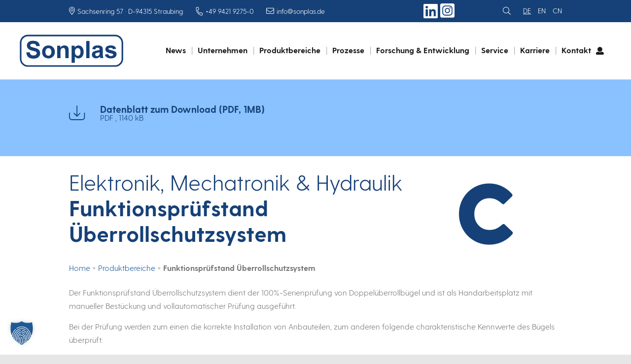

--- FILE ---
content_type: text/html; charset=UTF-8
request_url: https://www.sonplas.de/produkte/electronik_mechatronik_und_hydraulik/funktionspruefstand-ueberrollschutzsystem/
body_size: 21927
content:
<!DOCTYPE html>
<!--[if IE 7]>
<html class="ie ie7" lang="de-DE">
<![endif]-->
<!--[if IE 8]>
<html class="ie ie8" lang="de-DE">
<![endif]-->
<!--[if !(IE 7) & !(IE 8)]><!-->
<html lang="de-DE">
<!--<![endif]-->


<head>
    <!--    <script id="Cookiebot" src="https://consent.cookiebot.com/uc.js" data-cbid="7a1cd649-273b-4cc2-946d-592543a47f5e" data-blockingmode="auto" type="text/javascript"></script>-->


    <!--    Baidu Verifizierung-->
<!--    <meta name="baidu-site-verification" content="codeva-DzJ5yrHp6J" />-->
<!--    <meta name="baidu-site-verification" content="codeva-7XQVJbNki3" />-->


    
    
    <!--    Baidu Verifizierung Ende-->


    <meta charset="UTF-8" />
    <meta name="viewport" content="width=device-width" />
    
    <link rel="profile" href="http://gmpg.org/xfn/11" />
    <link rel="pingback" href="" />
        <!--[if lt IE 9]>
    <script src="https://www.sonplas.de/wp-content/themes/twentytwelve/js/html5.js" type="text/javascript"></script>
    <![endif]-->


    <!--    Preload Fonts-->
    <link rel="preload" href="https://www.sonplas.de/wp-content/themes/sonplas/webfonts/GreycliffCF-Bold.woff2" as="font" type="font/woff2" crossorigin>
    <link rel="preload" href="https://www.sonplas.de/wp-content/themes/sonplas/webfonts/GreycliffCF-Light.woff2" as="font" type="font/woff2" crossorigin>
    <link rel="preload" href="https://www.sonplas.de/wp-content/themes/sonplas/webfonts/GreycliffCF-LightOblique.woff2" as="font" type="font/woff2" crossorigin>
    <link rel="preload" href="https://www.sonplas.de/wp-content/themes/sonplas/webfonts/fa-light-300.woff2" as="font" type="font/woff2" crossorigin>
    <link rel="preload" href="https://www.sonplas.de/wp-content/themes/sonplas/webfonts/fa-solid-900.woff2" as="font" type="font/woff2" crossorigin>
    <link rel="preload" href="https://www.sonplas.de/wp-content/themes/sonplas/webfonts/fa-brands-400.woff2" as="font" type="font/woff2" crossorigin>
    <link rel="preload" href="https://www.sonplas.de/wp-content/themes/sonplas/webfonts/fa-regular-400.woff2" as="font" type="font/woff2" crossorigin>


    <!-- Favicons -->
    <link rel="apple-touch-icon" sizes="180x180" href="https://www.sonplas.de/wp-content/themes/sonplas/img/favicons/apple-touch-icon.png">
    <link rel="icon" type="image/png" sizes="32x32" href="https://www.sonplas.de/wp-content/themes/sonplas/img/favicons/favicon-32x32.png">
    <link rel="icon" type="image/png" sizes="16x16" href="https://www.sonplas.de/wp-content/themes/sonplas/img/favicons/favicon-16x16.png">
    <link rel="manifest" href="https://www.sonplas.de/wp-content/themes/sonplas/img/favicons/site.webmanifest">
    <link rel="mask-icon" href="https://www.sonplas.de/wp-content/themes/sonplas/img/favicons/safari-pinned-tab.svg" color="#5bbad5">
    <link rel="shortcut icon" href="https://www.sonplas.de/wp-content/themes/sonplas/img/favicons/favicon.ico">
    <meta name="msapplication-TileColor" content="#ffffff">
    <meta name="msapplication-config" content="https://www.sonplas.de/wp-content/themes/sonplas/img/favicons/browserconfig.xml">
    <meta name="theme-color" content="#ffffff">

	
    <meta http-equiv="Content-Security-Policy"
        content="
        default-src 'self' sonplas.cn *.sonplas.cn sonplas.de *.sonplas.de sonplas.com *.sonplas.com;
        base-uri 'self' sonplas.cn *.sonplas.cn sonplas.de *.sonplas.de sonplas.com *.sonplas.com;
        connect-src 'self' sonplas.cn *.sonplas.cn sonplas.de *.sonplas.de sonplas.com *.sonplas.com https://stats.g.doubleclick.net https://analytics.sonplas.de/ https://analytics.sonplas.de/tracking.js https://analytics.sonplas.de/matomo.js https://maps.googleapis.com/ https://www.google-analytics.com https://www.googletagmanager.com https://maps.googleapis.com/ https://maps.gstatic.com/ https://madixel.de/ https://fonts.googleapis.com https://www.youtube-nocookie.com/;
        font-src 'self' sonplas.cn *.sonplas.cn sonplas.de *.sonplas.de sonplas.com *.sonplas.com data: https://fonts.googleapis.com https://fonts.gstatic.com;
        form-action 'self' sonplas.cn *.sonplas.cn sonplas.de *.sonplas.de sonplas.com *.sonplas.com;
        frame-src 'self' sonplas.cn *.sonplas.cn sonplas.de *.sonplas.de sonplas.com *.sonplas.com https://www.google.com/ https://analytics.sonplas.de/ https://analytics.sonplas.de/tracking.js https://analytics.sonplas.de/matomo.js https://www.googletagmanager.com https://www.google.de/ https://maps.googleapis.com/ https://maps.gstatic.com/ https://www.youtube-nocookie.com/;
        child-src 'self' sonplas.cn *.sonplas.cn sonplas.de *.sonplas.de sonplas.com *.sonplas.com https://www.google.com/ https://analytics.sonplas.de/ https://analytics.sonplas.de/tracking.js https://analytics.sonplas.de/matomo.js https://www.google.de/ https://www.googletagmanager.com https://maps.googleapis.com/ https://maps.gstatic.com/ https://www.youtube-nocookie.com/;
        img-src 'self' sonplas.cn *.sonplas.cn sonplas.de *.sonplas.de sonplas.com *.sonplas.com 'unsafe-inline' data: https://secure.gravatar.com https://analytics.sonplas.de/ https://analytics.sonplas.de/tracking.js https://analytics.sonplas.de/matomo.js https://www.google-analytics.com/ https://www.googletagmanager.com https://www.google.com/ https://www.google.de/ https://maps.googleapis.com/ https://maps.gstatic.com/ https://www.youtube-nocookie.com/;
        object-src 'self' sonplas.cn *.sonplas.cn sonplas.de *.sonplas.de sonplas.com *.sonplas.com 'unsafe-inline' data: https://secure.gravatar.com https://analytics.sonplas.de/ https://analytics.sonplas.de/tracking.js https://analytics.sonplas.de/matomo.js https://www.google-analytics.com/ https://www.googletagmanager.com https://www.google.com/ https://www.google.de/ https://maps.googleapis.com/ https://maps.gstatic.com/ https://www.youtube-nocookie.com/;
        manifest-src 'self' sonplas.cn *.sonplas.cn sonplas.de *.sonplas.de sonplas.com *.sonplas.com;
        media-src 'self' sonplas.cn *.sonplas.cn sonplas.de *.sonplas.de sonplas.com *.sonplas.com data:; object-src 'none';
        script-src 'self' sonplas.cn *.sonplas.cn sonplas.de *.sonplas.de sonplas.com *.sonplas.com https://www.google-analytics.com/analytics.js https://analytics.sonplas.de/ https://analytics.sonplas.de/tracking.js https://analytics.sonplas.de/matomo.js https://www.google.com/ https://www.google.de/ https://www.googletagmanager.com/ https://www.gstatic.com/ https://madixel.de/assets/tracking.js https://maps.googleapis.com/ https://maps.gstatic.com/ https://www.youtube-nocookie.com/ 'unsafe-inline' 'unsafe-eval';
        style-src 'self' sonplas.cn *.sonplas.cn sonplas.de *.sonplas.de sonplas.com *.sonplas.com 'unsafe-inline' data: https://www.gstatic.com/ https://analytics.sonplas.de/ https://analytics.sonplas.de/tracking.js https://analytics.sonplas.de/matomo.js https://www.google.com/ https://www.google.de/ https://maps.googleapis.com/ https://maps.gstatic.com/ https://fonts.googleapis.com https://www.youtube-nocookie.com/;
        worker-src 'self' sonplas.cn *.sonplas.cn sonplas.de *.sonplas.de sonplas.com *.sonplas.com blob:;
        prefetch-src 'self' sonplas.cn *.sonplas.cn sonplas.de *.sonplas.de sonplas.com *.sonplas.com;
        upgrade-insecure-requests;">
    <meta name="referrer" content="strict-origin-when-cross-origin"/>
	
    <meta name='robots' content='index, follow, max-image-preview:large, max-snippet:-1, max-video-preview:-1' />
	<style>img:is([sizes="auto" i], [sizes^="auto," i]) { contain-intrinsic-size: 3000px 1500px }</style>
	<link rel="alternate" hreflang="de" href="https://www.sonplas.de/produkte/electronik_mechatronik_und_hydraulik/funktionspruefstand-ueberrollschutzsystem/" />
<link rel="alternate" hreflang="en" href="https://www.sonplas.com/products/electronics_mechatronic_and_hydraulics/function-test-bench-rollbar-system/" />
<link rel="alternate" hreflang="x-default" href="https://www.sonplas.de/produkte/electronik_mechatronik_und_hydraulik/funktionspruefstand-ueberrollschutzsystem/" />

	<!-- This site is optimized with the Yoast SEO Premium plugin v26.4 (Yoast SEO v26.4) - https://yoast.com/wordpress/plugins/seo/ -->
	<title>Funktionsprüfstand Überrollschutzsystem - Sonplas</title>
	<meta name="description" content="Der Funktionsprüfstand Überrollschutzsystem dient der 100%-Serienprüfung von Doppelüberrollbügel und ist als Handarbeitsplatz mit manueller Bestückung und" />
	<link rel="canonical" href="https://www.sonplas.de/produkte/electronik_mechatronik_und_hydraulik/funktionspruefstand-ueberrollschutzsystem/" />
	<meta property="og:locale" content="de_DE" />
	<meta property="og:type" content="article" />
	<meta property="og:title" content="Funktionsprüfstand Überrollschutzsystem" />
	<meta property="og:description" content="Der Funktionsprüfstand Überrollschutzsystem dient der 100%-Serienprüfung von Doppelüberrollbügel und ist als Handarbeitsplatz mit manueller Bestückung und" />
	<meta property="og:url" content="https://www.sonplas.de/produkte/electronik_mechatronik_und_hydraulik/funktionspruefstand-ueberrollschutzsystem/" />
	<meta property="og:site_name" content="Sonplas" />
	<meta property="article:modified_time" content="2023-10-18T13:01:32+00:00" />
	<meta property="og:image" content="https://www.sonplas.de/wp-content/uploads/2018/06/überrollbügel.jpg" />
	<meta property="og:image:width" content="663" />
	<meta property="og:image:height" content="1039" />
	<meta property="og:image:type" content="image/jpeg" />
	<meta name="twitter:card" content="summary_large_image" />
	<meta name="twitter:label1" content="Geschätzte Lesezeit" />
	<meta name="twitter:data1" content="1 Minute" />
	<script type="application/ld+json" class="yoast-schema-graph">{"@context":"https://schema.org","@graph":[{"@type":"WebPage","@id":"https://www.sonplas.de/produkte/electronik_mechatronik_und_hydraulik/funktionspruefstand-ueberrollschutzsystem/","url":"https://www.sonplas.de/produkte/electronik_mechatronik_und_hydraulik/funktionspruefstand-ueberrollschutzsystem/","name":"Funktionsprüfstand Überrollschutzsystem - Sonplas","isPartOf":{"@id":"https://www.sonplas.de/#website"},"primaryImageOfPage":{"@id":"https://www.sonplas.de/produkte/electronik_mechatronik_und_hydraulik/funktionspruefstand-ueberrollschutzsystem/#primaryimage"},"image":{"@id":"https://www.sonplas.de/produkte/electronik_mechatronik_und_hydraulik/funktionspruefstand-ueberrollschutzsystem/#primaryimage"},"thumbnailUrl":"https://www.sonplas.de/wp-content/uploads/2018/06/überrollbügel.jpg","datePublished":"2018-06-11T08:25:00+00:00","dateModified":"2023-10-18T13:01:32+00:00","description":"Der Funktionsprüfstand Überrollschutzsystem dient der 100%-Serienprüfung von Doppelüberrollbügel und ist als Handarbeitsplatz mit manueller Bestückung und","breadcrumb":{"@id":"https://www.sonplas.de/produkte/electronik_mechatronik_und_hydraulik/funktionspruefstand-ueberrollschutzsystem/#breadcrumb"},"inLanguage":"de","potentialAction":[{"@type":"ReadAction","target":["https://www.sonplas.de/produkte/electronik_mechatronik_und_hydraulik/funktionspruefstand-ueberrollschutzsystem/"]}]},{"@type":"ImageObject","inLanguage":"de","@id":"https://www.sonplas.de/produkte/electronik_mechatronik_und_hydraulik/funktionspruefstand-ueberrollschutzsystem/#primaryimage","url":"https://www.sonplas.de/wp-content/uploads/2018/06/überrollbügel.jpg","contentUrl":"https://www.sonplas.de/wp-content/uploads/2018/06/überrollbügel.jpg","width":663,"height":1039,"caption":"Überrollschutz Montage"},{"@type":"BreadcrumbList","@id":"https://www.sonplas.de/produkte/electronik_mechatronik_und_hydraulik/funktionspruefstand-ueberrollschutzsystem/#breadcrumb","itemListElement":[{"@type":"ListItem","position":1,"name":"Home","item":"https://www.sonplas.de/"},{"@type":"ListItem","position":2,"name":"Produkte","item":"https://www.sonplas.de/produkte/"},{"@type":"ListItem","position":3,"name":"Elektronik, Mechatronik &amp; Hydraulik","item":"https://www.sonplas.de/produkte/electronik_mechatronik_und_hydraulik/"},{"@type":"ListItem","position":4,"name":"Funktionsprüfstand Überrollschutzsystem"}]},{"@type":"WebSite","@id":"https://www.sonplas.de/#website","url":"https://www.sonplas.de/","name":"Sonplas","description":"Sondermaschinenbau Planung Service Montage","publisher":{"@id":"https://www.sonplas.de/#organization"},"potentialAction":[{"@type":"SearchAction","target":{"@type":"EntryPoint","urlTemplate":"https://www.sonplas.de/?s={search_term_string}"},"query-input":{"@type":"PropertyValueSpecification","valueRequired":true,"valueName":"search_term_string"}}],"inLanguage":"de"},{"@type":"Organization","@id":"https://www.sonplas.de/#organization","name":"Sonplas","url":"https://www.sonplas.de/","logo":{"@type":"ImageObject","inLanguage":"de","@id":"https://www.sonplas.de/#/schema/logo/image/","url":"https://www.sonplas.de/wp-content/uploads/2018/06/sonplas.png","contentUrl":"https://www.sonplas.de/wp-content/uploads/2018/06/sonplas.png","width":1200,"height":628,"caption":"Sonplas"},"image":{"@id":"https://www.sonplas.de/#/schema/logo/image/"},"sameAs":["https://www.linkedin.com/company/sonplas-gmbh/?viewAsMember=true"]}]}</script>
	<!-- / Yoast SEO Premium plugin. -->


<link rel='dns-prefetch' href='//www.sonplas.com' />

<link data-minify="1" rel='stylesheet' id='dan-product-filter-css' href='https://www.sonplas.de/wp-content/cache/min/1/wp-content/plugins/dan-product-filter/Resources/css/dan-product-filter.css?ver=1769691404' type='text/css' media='all' />
<link rel='stylesheet' id='wp-block-library-css' href='https://www.sonplas.de/wp-includes/css/dist/block-library/style.min.css?ver=6.8.3' type='text/css' media='all' />
<style id='wp-block-library-theme-inline-css' type='text/css'>
.wp-block-audio :where(figcaption){color:#555;font-size:13px;text-align:center}.is-dark-theme .wp-block-audio :where(figcaption){color:#ffffffa6}.wp-block-audio{margin:0 0 1em}.wp-block-code{border:1px solid #ccc;border-radius:4px;font-family:Menlo,Consolas,monaco,monospace;padding:.8em 1em}.wp-block-embed :where(figcaption){color:#555;font-size:13px;text-align:center}.is-dark-theme .wp-block-embed :where(figcaption){color:#ffffffa6}.wp-block-embed{margin:0 0 1em}.blocks-gallery-caption{color:#555;font-size:13px;text-align:center}.is-dark-theme .blocks-gallery-caption{color:#ffffffa6}:root :where(.wp-block-image figcaption){color:#555;font-size:13px;text-align:center}.is-dark-theme :root :where(.wp-block-image figcaption){color:#ffffffa6}.wp-block-image{margin:0 0 1em}.wp-block-pullquote{border-bottom:4px solid;border-top:4px solid;color:currentColor;margin-bottom:1.75em}.wp-block-pullquote cite,.wp-block-pullquote footer,.wp-block-pullquote__citation{color:currentColor;font-size:.8125em;font-style:normal;text-transform:uppercase}.wp-block-quote{border-left:.25em solid;margin:0 0 1.75em;padding-left:1em}.wp-block-quote cite,.wp-block-quote footer{color:currentColor;font-size:.8125em;font-style:normal;position:relative}.wp-block-quote:where(.has-text-align-right){border-left:none;border-right:.25em solid;padding-left:0;padding-right:1em}.wp-block-quote:where(.has-text-align-center){border:none;padding-left:0}.wp-block-quote.is-large,.wp-block-quote.is-style-large,.wp-block-quote:where(.is-style-plain){border:none}.wp-block-search .wp-block-search__label{font-weight:700}.wp-block-search__button{border:1px solid #ccc;padding:.375em .625em}:where(.wp-block-group.has-background){padding:1.25em 2.375em}.wp-block-separator.has-css-opacity{opacity:.4}.wp-block-separator{border:none;border-bottom:2px solid;margin-left:auto;margin-right:auto}.wp-block-separator.has-alpha-channel-opacity{opacity:1}.wp-block-separator:not(.is-style-wide):not(.is-style-dots){width:100px}.wp-block-separator.has-background:not(.is-style-dots){border-bottom:none;height:1px}.wp-block-separator.has-background:not(.is-style-wide):not(.is-style-dots){height:2px}.wp-block-table{margin:0 0 1em}.wp-block-table td,.wp-block-table th{word-break:normal}.wp-block-table :where(figcaption){color:#555;font-size:13px;text-align:center}.is-dark-theme .wp-block-table :where(figcaption){color:#ffffffa6}.wp-block-video :where(figcaption){color:#555;font-size:13px;text-align:center}.is-dark-theme .wp-block-video :where(figcaption){color:#ffffffa6}.wp-block-video{margin:0 0 1em}:root :where(.wp-block-template-part.has-background){margin-bottom:0;margin-top:0;padding:1.25em 2.375em}
</style>
<style id='classic-theme-styles-inline-css' type='text/css'>
/*! This file is auto-generated */
.wp-block-button__link{color:#fff;background-color:#32373c;border-radius:9999px;box-shadow:none;text-decoration:none;padding:calc(.667em + 2px) calc(1.333em + 2px);font-size:1.125em}.wp-block-file__button{background:#32373c;color:#fff;text-decoration:none}
</style>
<style id='global-styles-inline-css' type='text/css'>
:root{--wp--preset--aspect-ratio--square: 1;--wp--preset--aspect-ratio--4-3: 4/3;--wp--preset--aspect-ratio--3-4: 3/4;--wp--preset--aspect-ratio--3-2: 3/2;--wp--preset--aspect-ratio--2-3: 2/3;--wp--preset--aspect-ratio--16-9: 16/9;--wp--preset--aspect-ratio--9-16: 9/16;--wp--preset--color--black: #000000;--wp--preset--color--cyan-bluish-gray: #abb8c3;--wp--preset--color--white: #fff;--wp--preset--color--pale-pink: #f78da7;--wp--preset--color--vivid-red: #cf2e2e;--wp--preset--color--luminous-vivid-orange: #ff6900;--wp--preset--color--luminous-vivid-amber: #fcb900;--wp--preset--color--light-green-cyan: #7bdcb5;--wp--preset--color--vivid-green-cyan: #00d084;--wp--preset--color--pale-cyan-blue: #8ed1fc;--wp--preset--color--vivid-cyan-blue: #0693e3;--wp--preset--color--vivid-purple: #9b51e0;--wp--preset--color--blue: #21759b;--wp--preset--color--dark-gray: #444;--wp--preset--color--medium-gray: #9f9f9f;--wp--preset--color--light-gray: #e6e6e6;--wp--preset--gradient--vivid-cyan-blue-to-vivid-purple: linear-gradient(135deg,rgba(6,147,227,1) 0%,rgb(155,81,224) 100%);--wp--preset--gradient--light-green-cyan-to-vivid-green-cyan: linear-gradient(135deg,rgb(122,220,180) 0%,rgb(0,208,130) 100%);--wp--preset--gradient--luminous-vivid-amber-to-luminous-vivid-orange: linear-gradient(135deg,rgba(252,185,0,1) 0%,rgba(255,105,0,1) 100%);--wp--preset--gradient--luminous-vivid-orange-to-vivid-red: linear-gradient(135deg,rgba(255,105,0,1) 0%,rgb(207,46,46) 100%);--wp--preset--gradient--very-light-gray-to-cyan-bluish-gray: linear-gradient(135deg,rgb(238,238,238) 0%,rgb(169,184,195) 100%);--wp--preset--gradient--cool-to-warm-spectrum: linear-gradient(135deg,rgb(74,234,220) 0%,rgb(151,120,209) 20%,rgb(207,42,186) 40%,rgb(238,44,130) 60%,rgb(251,105,98) 80%,rgb(254,248,76) 100%);--wp--preset--gradient--blush-light-purple: linear-gradient(135deg,rgb(255,206,236) 0%,rgb(152,150,240) 100%);--wp--preset--gradient--blush-bordeaux: linear-gradient(135deg,rgb(254,205,165) 0%,rgb(254,45,45) 50%,rgb(107,0,62) 100%);--wp--preset--gradient--luminous-dusk: linear-gradient(135deg,rgb(255,203,112) 0%,rgb(199,81,192) 50%,rgb(65,88,208) 100%);--wp--preset--gradient--pale-ocean: linear-gradient(135deg,rgb(255,245,203) 0%,rgb(182,227,212) 50%,rgb(51,167,181) 100%);--wp--preset--gradient--electric-grass: linear-gradient(135deg,rgb(202,248,128) 0%,rgb(113,206,126) 100%);--wp--preset--gradient--midnight: linear-gradient(135deg,rgb(2,3,129) 0%,rgb(40,116,252) 100%);--wp--preset--font-size--small: 13px;--wp--preset--font-size--medium: 20px;--wp--preset--font-size--large: 36px;--wp--preset--font-size--x-large: 42px;--wp--preset--spacing--20: 0.44rem;--wp--preset--spacing--30: 0.67rem;--wp--preset--spacing--40: 1rem;--wp--preset--spacing--50: 1.5rem;--wp--preset--spacing--60: 2.25rem;--wp--preset--spacing--70: 3.38rem;--wp--preset--spacing--80: 5.06rem;--wp--preset--shadow--natural: 6px 6px 9px rgba(0, 0, 0, 0.2);--wp--preset--shadow--deep: 12px 12px 50px rgba(0, 0, 0, 0.4);--wp--preset--shadow--sharp: 6px 6px 0px rgba(0, 0, 0, 0.2);--wp--preset--shadow--outlined: 6px 6px 0px -3px rgba(255, 255, 255, 1), 6px 6px rgba(0, 0, 0, 1);--wp--preset--shadow--crisp: 6px 6px 0px rgba(0, 0, 0, 1);}:where(.is-layout-flex){gap: 0.5em;}:where(.is-layout-grid){gap: 0.5em;}body .is-layout-flex{display: flex;}.is-layout-flex{flex-wrap: wrap;align-items: center;}.is-layout-flex > :is(*, div){margin: 0;}body .is-layout-grid{display: grid;}.is-layout-grid > :is(*, div){margin: 0;}:where(.wp-block-columns.is-layout-flex){gap: 2em;}:where(.wp-block-columns.is-layout-grid){gap: 2em;}:where(.wp-block-post-template.is-layout-flex){gap: 1.25em;}:where(.wp-block-post-template.is-layout-grid){gap: 1.25em;}.has-black-color{color: var(--wp--preset--color--black) !important;}.has-cyan-bluish-gray-color{color: var(--wp--preset--color--cyan-bluish-gray) !important;}.has-white-color{color: var(--wp--preset--color--white) !important;}.has-pale-pink-color{color: var(--wp--preset--color--pale-pink) !important;}.has-vivid-red-color{color: var(--wp--preset--color--vivid-red) !important;}.has-luminous-vivid-orange-color{color: var(--wp--preset--color--luminous-vivid-orange) !important;}.has-luminous-vivid-amber-color{color: var(--wp--preset--color--luminous-vivid-amber) !important;}.has-light-green-cyan-color{color: var(--wp--preset--color--light-green-cyan) !important;}.has-vivid-green-cyan-color{color: var(--wp--preset--color--vivid-green-cyan) !important;}.has-pale-cyan-blue-color{color: var(--wp--preset--color--pale-cyan-blue) !important;}.has-vivid-cyan-blue-color{color: var(--wp--preset--color--vivid-cyan-blue) !important;}.has-vivid-purple-color{color: var(--wp--preset--color--vivid-purple) !important;}.has-black-background-color{background-color: var(--wp--preset--color--black) !important;}.has-cyan-bluish-gray-background-color{background-color: var(--wp--preset--color--cyan-bluish-gray) !important;}.has-white-background-color{background-color: var(--wp--preset--color--white) !important;}.has-pale-pink-background-color{background-color: var(--wp--preset--color--pale-pink) !important;}.has-vivid-red-background-color{background-color: var(--wp--preset--color--vivid-red) !important;}.has-luminous-vivid-orange-background-color{background-color: var(--wp--preset--color--luminous-vivid-orange) !important;}.has-luminous-vivid-amber-background-color{background-color: var(--wp--preset--color--luminous-vivid-amber) !important;}.has-light-green-cyan-background-color{background-color: var(--wp--preset--color--light-green-cyan) !important;}.has-vivid-green-cyan-background-color{background-color: var(--wp--preset--color--vivid-green-cyan) !important;}.has-pale-cyan-blue-background-color{background-color: var(--wp--preset--color--pale-cyan-blue) !important;}.has-vivid-cyan-blue-background-color{background-color: var(--wp--preset--color--vivid-cyan-blue) !important;}.has-vivid-purple-background-color{background-color: var(--wp--preset--color--vivid-purple) !important;}.has-black-border-color{border-color: var(--wp--preset--color--black) !important;}.has-cyan-bluish-gray-border-color{border-color: var(--wp--preset--color--cyan-bluish-gray) !important;}.has-white-border-color{border-color: var(--wp--preset--color--white) !important;}.has-pale-pink-border-color{border-color: var(--wp--preset--color--pale-pink) !important;}.has-vivid-red-border-color{border-color: var(--wp--preset--color--vivid-red) !important;}.has-luminous-vivid-orange-border-color{border-color: var(--wp--preset--color--luminous-vivid-orange) !important;}.has-luminous-vivid-amber-border-color{border-color: var(--wp--preset--color--luminous-vivid-amber) !important;}.has-light-green-cyan-border-color{border-color: var(--wp--preset--color--light-green-cyan) !important;}.has-vivid-green-cyan-border-color{border-color: var(--wp--preset--color--vivid-green-cyan) !important;}.has-pale-cyan-blue-border-color{border-color: var(--wp--preset--color--pale-cyan-blue) !important;}.has-vivid-cyan-blue-border-color{border-color: var(--wp--preset--color--vivid-cyan-blue) !important;}.has-vivid-purple-border-color{border-color: var(--wp--preset--color--vivid-purple) !important;}.has-vivid-cyan-blue-to-vivid-purple-gradient-background{background: var(--wp--preset--gradient--vivid-cyan-blue-to-vivid-purple) !important;}.has-light-green-cyan-to-vivid-green-cyan-gradient-background{background: var(--wp--preset--gradient--light-green-cyan-to-vivid-green-cyan) !important;}.has-luminous-vivid-amber-to-luminous-vivid-orange-gradient-background{background: var(--wp--preset--gradient--luminous-vivid-amber-to-luminous-vivid-orange) !important;}.has-luminous-vivid-orange-to-vivid-red-gradient-background{background: var(--wp--preset--gradient--luminous-vivid-orange-to-vivid-red) !important;}.has-very-light-gray-to-cyan-bluish-gray-gradient-background{background: var(--wp--preset--gradient--very-light-gray-to-cyan-bluish-gray) !important;}.has-cool-to-warm-spectrum-gradient-background{background: var(--wp--preset--gradient--cool-to-warm-spectrum) !important;}.has-blush-light-purple-gradient-background{background: var(--wp--preset--gradient--blush-light-purple) !important;}.has-blush-bordeaux-gradient-background{background: var(--wp--preset--gradient--blush-bordeaux) !important;}.has-luminous-dusk-gradient-background{background: var(--wp--preset--gradient--luminous-dusk) !important;}.has-pale-ocean-gradient-background{background: var(--wp--preset--gradient--pale-ocean) !important;}.has-electric-grass-gradient-background{background: var(--wp--preset--gradient--electric-grass) !important;}.has-midnight-gradient-background{background: var(--wp--preset--gradient--midnight) !important;}.has-small-font-size{font-size: var(--wp--preset--font-size--small) !important;}.has-medium-font-size{font-size: var(--wp--preset--font-size--medium) !important;}.has-large-font-size{font-size: var(--wp--preset--font-size--large) !important;}.has-x-large-font-size{font-size: var(--wp--preset--font-size--x-large) !important;}
:where(.wp-block-post-template.is-layout-flex){gap: 1.25em;}:where(.wp-block-post-template.is-layout-grid){gap: 1.25em;}
:where(.wp-block-columns.is-layout-flex){gap: 2em;}:where(.wp-block-columns.is-layout-grid){gap: 2em;}
:root :where(.wp-block-pullquote){font-size: 1.5em;line-height: 1.6;}
</style>
<link data-minify="1" rel='stylesheet' id='dan-ersazteilanfrage-style-css' href='https://www.sonplas.de/wp-content/cache/min/1/wp-content/plugins/dan-ersatzteilangebotsanfrage/css/main.css?ver=1769691404' type='text/css' media='all' />
<link data-minify="1" rel='stylesheet' id='contact-form-7-css' href='https://www.sonplas.de/wp-content/cache/min/1/wp-content/plugins/contact-form-7/includes/css/styles.css?ver=1769691404' type='text/css' media='all' />
<link data-minify="1" rel='stylesheet' id='wpcf7-redirect-script-frontend-css' href='https://www.sonplas.de/wp-content/cache/min/1/wp-content/plugins/wpcf7-redirect/build/assets/frontend-script.css?ver=1769691404' type='text/css' media='all' />
<link rel='stylesheet' id='wpml-legacy-horizontal-list-0-css' href='https://www.sonplas.de/wp-content/plugins/sitepress-multilingual-cms/templates/language-switchers/legacy-list-horizontal/style.min.css?ver=1' type='text/css' media='all' />
<link data-minify="1" rel='stylesheet' id='twentytwelve-style-css' href='https://www.sonplas.de/wp-content/cache/min/1/wp-content/themes/sonplas/style.css?ver=1769691404' type='text/css' media='all' />
<link data-minify="1" rel='stylesheet' id='twentytwelve-block-style-css' href='https://www.sonplas.de/wp-content/cache/min/1/wp-content/themes/twentytwelve/css/blocks.css?ver=1769691404' type='text/css' media='all' />
<link rel='stylesheet' id='fancybox-css' href='https://www.sonplas.de/wp-content/plugins/easy-fancybox/fancybox/1.5.4/jquery.fancybox.min.css?ver=6.8.3' type='text/css' media='screen' />
<link data-minify="1" rel='stylesheet' id='borlabs-cookie-custom-css' href='https://www.sonplas.de/wp-content/cache/min/1/wp-content/cache/borlabs-cookie/1/borlabs-cookie-1-de.css?ver=1769691404' type='text/css' media='all' />
<script type="text/javascript" src="https://www.sonplas.de/wp-includes/js/jquery/jquery.min.js?ver=3.7.1" id="jquery-core-js"></script>
<script type="text/javascript" src="https://www.sonplas.de/wp-includes/js/jquery/ui/core.min.js?ver=1.13.3" id="jquery-ui-core-js" data-rocket-defer defer></script>
<script type="text/javascript" id="dan-product-filter-js-extra">
/* <![CDATA[ */
var phpVars = {"ajaxurl":"https:\/\/www.sonplas.de\/wp-admin\/admin-ajax.php?wpml_lang=de","errortext":"There was an error while loading the filtered products. Please try again later.","openfiltertext":"Filter \u00f6ffnen","closefiltertext":"Filter schliessen","filternoresults":"No results matching your filter","loadmoreText":"weitere Produkte laden...","filter":""};
/* ]]> */
</script>
<script data-minify="1" type="text/javascript" src="https://www.sonplas.de/wp-content/cache/min/1/wp-content/plugins/dan-product-filter/Resources/js/dan-product-filter.js?ver=1769691404" id="dan-product-filter-js" data-rocket-defer defer></script>
<script type="text/javascript" id="dan_loadmore-js-extra">
/* <![CDATA[ */
var dan_loadmore_params = {"ajaxurl":"https:\/\/www.sonplas.de\/wp-admin\/admin-ajax.php","posts":"a:70:{s:4:\"page\";i:0;s:9:\"post_type\";s:7:\"produkt\";s:8:\"produkte\";s:36:\"electronik_mechatronik_und_hydraulik\";s:5:\"error\";s:0:\"\";s:1:\"m\";s:0:\"\";s:1:\"p\";i:1651;s:11:\"post_parent\";s:0:\"\";s:7:\"subpost\";s:0:\"\";s:10:\"subpost_id\";s:0:\"\";s:10:\"attachment\";s:0:\"\";s:13:\"attachment_id\";i:0;s:8:\"pagename\";s:0:\"\";s:7:\"page_id\";s:0:\"\";s:6:\"second\";s:0:\"\";s:6:\"minute\";s:0:\"\";s:4:\"hour\";s:0:\"\";s:3:\"day\";i:0;s:8:\"monthnum\";i:0;s:4:\"year\";i:0;s:1:\"w\";i:0;s:13:\"category_name\";s:0:\"\";s:3:\"tag\";s:0:\"\";s:3:\"cat\";s:0:\"\";s:6:\"tag_id\";s:0:\"\";s:6:\"author\";s:0:\"\";s:11:\"author_name\";s:0:\"\";s:4:\"feed\";s:0:\"\";s:2:\"tb\";s:0:\"\";s:5:\"paged\";i:0;s:8:\"meta_key\";s:0:\"\";s:10:\"meta_value\";s:0:\"\";s:7:\"preview\";s:0:\"\";s:1:\"s\";s:0:\"\";s:8:\"sentence\";s:0:\"\";s:5:\"title\";s:0:\"\";s:6:\"fields\";s:3:\"all\";s:10:\"menu_order\";s:0:\"\";s:5:\"embed\";s:0:\"\";s:12:\"category__in\";a:0:{}s:16:\"category__not_in\";a:0:{}s:13:\"category__and\";a:0:{}s:8:\"post__in\";a:0:{}s:12:\"post__not_in\";a:0:{}s:13:\"post_name__in\";a:0:{}s:7:\"tag__in\";a:0:{}s:11:\"tag__not_in\";a:0:{}s:8:\"tag__and\";a:0:{}s:12:\"tag_slug__in\";a:0:{}s:13:\"tag_slug__and\";a:0:{}s:15:\"post_parent__in\";a:0:{}s:19:\"post_parent__not_in\";a:0:{}s:10:\"author__in\";a:0:{}s:14:\"author__not_in\";a:0:{}s:14:\"search_columns\";a:0:{}s:4:\"name\";s:41:\"funktionspruefstand-ueberrollschutzsystem\";s:17:\"parsed_rml_folder\";i:0;s:19:\"ignore_sticky_posts\";b:0;s:16:\"suppress_filters\";b:0;s:13:\"cache_results\";b:1;s:22:\"update_post_term_cache\";b:1;s:22:\"update_menu_item_cache\";b:0;s:19:\"lazy_load_term_meta\";b:1;s:22:\"update_post_meta_cache\";b:1;s:14:\"posts_per_page\";i:4;s:8:\"nopaging\";b:0;s:17:\"comments_per_page\";s:2:\"50\";s:13:\"no_found_rows\";b:0;s:5:\"order\";s:4:\"DESC\";s:14:\"use_rml_folder\";b:0;s:7:\"produkt\";s:41:\"funktionspruefstand-ueberrollschutzsystem\";}","current_page":"2","max_page":"0","language":"de","more_text":"mehr News...","loading_text":"lade News..."};
/* ]]> */
</script>
<script data-minify="1" type="text/javascript" src="https://www.sonplas.de/wp-content/cache/min/1/wp-content/plugins/dan_load_more/js/danloadmore.js?ver=1769691404" id="dan_loadmore-js" data-rocket-defer defer></script>
<script data-minify="1" type="text/javascript" src="https://www.sonplas.de/wp-content/cache/min/1/wp-content/themes/twentytwelve/js/navigation.js?ver=1769691404" id="twentytwelve-navigation-js" defer="defer" data-wp-strategy="defer"></script>
<script data-no-optimize="1" data-no-minify="1" data-cfasync="false" type="text/javascript" src="https://www.sonplas.de/wp-content/cache/borlabs-cookie/1/borlabs-cookie-config-de.json.js?ver=3.3.19-77" id="borlabs-cookie-config-js" data-rocket-defer defer></script>
<link rel="https://api.w.org/" href="https://www.sonplas.de/wp-json/" /><meta name="generator" content="WordPress 6.8.3" />
<link rel='shortlink' href='https://www.sonplas.de/?p=1651' />
<link rel="alternate" title="oEmbed (JSON)" type="application/json+oembed" href="https://www.sonplas.de/wp-json/oembed/1.0/embed?url=https%3A%2F%2Fwww.sonplas.de%2Fprodukte%2Felectronik_mechatronik_und_hydraulik%2Ffunktionspruefstand-ueberrollschutzsystem%2F" />
<link rel="alternate" title="oEmbed (XML)" type="text/xml+oembed" href="https://www.sonplas.de/wp-json/oembed/1.0/embed?url=https%3A%2F%2Fwww.sonplas.de%2Fprodukte%2Felectronik_mechatronik_und_hydraulik%2Ffunktionspruefstand-ueberrollschutzsystem%2F&#038;format=xml" />
<meta name="generator" content="WPML ver:4.8.5 stt:64,1,3;" />
<script data-borlabs-cookie-script-blocker-ignore>
if ('0' === '1' && ('0' === '1' || '1' === '1')) {
    window['gtag_enable_tcf_support'] = true;
}
window.dataLayer = window.dataLayer || [];
if (typeof gtag !== 'function') {
    function gtag() {
        dataLayer.push(arguments);
    }
}
gtag('set', 'developer_id.dYjRjMm', true);
if ('0' === '1' || '1' === '1') {
    if (window.BorlabsCookieGoogleConsentModeDefaultSet !== true) {
        let getCookieValue = function (name) {
            return document.cookie.match('(^|;)\\s*' + name + '\\s*=\\s*([^;]+)')?.pop() || '';
        };
        let cookieValue = getCookieValue('borlabs-cookie-gcs');
        let consentsFromCookie = {};
        if (cookieValue !== '') {
            consentsFromCookie = JSON.parse(decodeURIComponent(cookieValue));
        }
        let defaultValues = {
            'ad_storage': 'denied',
            'ad_user_data': 'denied',
            'ad_personalization': 'denied',
            'analytics_storage': 'denied',
            'functionality_storage': 'denied',
            'personalization_storage': 'denied',
            'security_storage': 'denied',
            'wait_for_update': 500,
        };
        gtag('consent', 'default', { ...defaultValues, ...consentsFromCookie });
    }
    window.BorlabsCookieGoogleConsentModeDefaultSet = true;
    let borlabsCookieConsentChangeHandler = function () {
        window.dataLayer = window.dataLayer || [];
        if (typeof gtag !== 'function') { function gtag(){dataLayer.push(arguments);} }

        let getCookieValue = function (name) {
            return document.cookie.match('(^|;)\\s*' + name + '\\s*=\\s*([^;]+)')?.pop() || '';
        };
        let cookieValue = getCookieValue('borlabs-cookie-gcs');
        let consentsFromCookie = {};
        if (cookieValue !== '') {
            consentsFromCookie = JSON.parse(decodeURIComponent(cookieValue));
        }

        consentsFromCookie.analytics_storage = BorlabsCookie.Consents.hasConsent('google-analytics') ? 'granted' : 'denied';

        BorlabsCookie.CookieLibrary.setCookie(
            'borlabs-cookie-gcs',
            JSON.stringify(consentsFromCookie),
            BorlabsCookie.Settings.automaticCookieDomainAndPath.value ? '' : BorlabsCookie.Settings.cookieDomain.value,
            BorlabsCookie.Settings.cookiePath.value,
            BorlabsCookie.Cookie.getPluginCookie().expires,
            BorlabsCookie.Settings.cookieSecure.value,
            BorlabsCookie.Settings.cookieSameSite.value
        );
    }
    document.addEventListener('borlabs-cookie-consent-saved', borlabsCookieConsentChangeHandler);
    document.addEventListener('borlabs-cookie-handle-unblock', borlabsCookieConsentChangeHandler);
}
if ('0' === '1') {
    gtag("js", new Date());
    gtag("config", "UA-149265745-1", {"anonymize_ip": true});

    (function (w, d, s, i) {
        var f = d.getElementsByTagName(s)[0],
            j = d.createElement(s);
        j.async = true;
        j.src =
            "https://www.googletagmanager.com/gtag/js?id=" + i;
        f.parentNode.insertBefore(j, f);
    })(window, document, "script", "UA-149265745-1");
}
</script><script data-no-optimize="1" data-no-minify="1" data-cfasync="false" data-borlabs-cookie-script-blocker-ignore>
    (function () {
        if ('0' === '1' && '1' === '1') {
            window['gtag_enable_tcf_support'] = true;
        }
        window.dataLayer = window.dataLayer || [];
        if (typeof window.gtag !== 'function') {
            window.gtag = function () {
                window.dataLayer.push(arguments);
            };
        }
        gtag('set', 'developer_id.dYjRjMm', true);
        if ('1' === '1') {
            let getCookieValue = function (name) {
                return document.cookie.match('(^|;)\\s*' + name + '\\s*=\\s*([^;]+)')?.pop() || '';
            };
            const gtmRegionsData = '{{ google-tag-manager-cm-regional-defaults }}';
            let gtmRegions = [];
            if (gtmRegionsData !== '\{\{ google-tag-manager-cm-regional-defaults \}\}') {
                gtmRegions = JSON.parse(gtmRegionsData);
            }
            let defaultRegion = null;
            for (let gtmRegionIndex in gtmRegions) {
                let gtmRegion = gtmRegions[gtmRegionIndex];
                if (gtmRegion['google-tag-manager-cm-region'] === '') {
                    defaultRegion = gtmRegion;
                } else {
                    gtag('consent', 'default', {
                        'ad_storage': gtmRegion['google-tag-manager-cm-default-ad-storage'],
                        'ad_user_data': gtmRegion['google-tag-manager-cm-default-ad-user-data'],
                        'ad_personalization': gtmRegion['google-tag-manager-cm-default-ad-personalization'],
                        'analytics_storage': gtmRegion['google-tag-manager-cm-default-analytics-storage'],
                        'functionality_storage': gtmRegion['google-tag-manager-cm-default-functionality-storage'],
                        'personalization_storage': gtmRegion['google-tag-manager-cm-default-personalization-storage'],
                        'security_storage': gtmRegion['google-tag-manager-cm-default-security-storage'],
                        'region': gtmRegion['google-tag-manager-cm-region'].toUpperCase().split(','),
						'wait_for_update': 500,
                    });
                }
            }
            let cookieValue = getCookieValue('borlabs-cookie-gcs');
            let consentsFromCookie = {};
            if (cookieValue !== '') {
                consentsFromCookie = JSON.parse(decodeURIComponent(cookieValue));
            }
            let defaultValues = {
                'ad_storage': defaultRegion === null ? 'denied' : defaultRegion['google-tag-manager-cm-default-ad-storage'],
                'ad_user_data': defaultRegion === null ? 'denied' : defaultRegion['google-tag-manager-cm-default-ad-user-data'],
                'ad_personalization': defaultRegion === null ? 'denied' : defaultRegion['google-tag-manager-cm-default-ad-personalization'],
                'analytics_storage': defaultRegion === null ? 'denied' : defaultRegion['google-tag-manager-cm-default-analytics-storage'],
                'functionality_storage': defaultRegion === null ? 'denied' : defaultRegion['google-tag-manager-cm-default-functionality-storage'],
                'personalization_storage': defaultRegion === null ? 'denied' : defaultRegion['google-tag-manager-cm-default-personalization-storage'],
                'security_storage': defaultRegion === null ? 'denied' : defaultRegion['google-tag-manager-cm-default-security-storage'],
                'wait_for_update': 500,
            };
            gtag('consent', 'default', {...defaultValues, ...consentsFromCookie});
            gtag('set', 'ads_data_redaction', true);
        }

        if ('0' === '1') {
            let url = new URL(window.location.href);

            if ((url.searchParams.has('gtm_debug') && url.searchParams.get('gtm_debug') !== '') || document.cookie.indexOf('__TAG_ASSISTANT=') !== -1 || document.documentElement.hasAttribute('data-tag-assistant-present')) {
                /* GTM block start */
                (function(w,d,s,l,i){w[l]=w[l]||[];w[l].push({'gtm.start':
                        new Date().getTime(),event:'gtm.js'});var f=d.getElementsByTagName(s)[0],
                    j=d.createElement(s),dl=l!='dataLayer'?'&l='+l:'';j.async=true;j.src=
                    'https://www.googletagmanager.com/gtm.js?id='+i+dl;f.parentNode.insertBefore(j,f);
                })(window,document,'script','dataLayer','GTM-W55CXXCG');
                /* GTM block end */
            } else {
                /* GTM block start */
                (function(w,d,s,l,i){w[l]=w[l]||[];w[l].push({'gtm.start':
                        new Date().getTime(),event:'gtm.js'});var f=d.getElementsByTagName(s)[0],
                    j=d.createElement(s),dl=l!='dataLayer'?'&l='+l:'';j.async=true;j.src=
                    'https://www.sonplas.com/wp-content/uploads/borlabs-cookie/' + i + '.js?ver=not-set-yet';f.parentNode.insertBefore(j,f);
                })(window,document,'script','dataLayer','GTM-W55CXXCG');
                /* GTM block end */
            }
        }


        let borlabsCookieConsentChangeHandler = function () {
            window.dataLayer = window.dataLayer || [];
            if (typeof window.gtag !== 'function') {
                window.gtag = function() {
                    window.dataLayer.push(arguments);
                };
            }

            let consents = BorlabsCookie.Cookie.getPluginCookie().consents;

            if ('1' === '1') {
                let gtmConsents = {};
                let customConsents = {};

				let services = BorlabsCookie.Services._services;

				for (let service in services) {
					if (service !== 'borlabs-cookie') {
						customConsents['borlabs_cookie_' + service.replaceAll('-', '_')] = BorlabsCookie.Consents.hasConsent(service) ? 'granted' : 'denied';
					}
				}

                if ('0' === '1') {
                    gtmConsents = {
                        'analytics_storage': BorlabsCookie.Consents.hasConsentForServiceGroup('statistics') === true ? 'granted' : 'denied',
                        'functionality_storage': BorlabsCookie.Consents.hasConsentForServiceGroup('statistics') === true ? 'granted' : 'denied',
                        'personalization_storage': BorlabsCookie.Consents.hasConsentForServiceGroup('marketing') === true ? 'granted' : 'denied',
                        'security_storage': BorlabsCookie.Consents.hasConsentForServiceGroup('statistics') === true ? 'granted' : 'denied',
                    };
                } else {
                    gtmConsents = {
                        'ad_storage': BorlabsCookie.Consents.hasConsentForServiceGroup('marketing') === true ? 'granted' : 'denied',
                        'ad_user_data': BorlabsCookie.Consents.hasConsentForServiceGroup('marketing') === true ? 'granted' : 'denied',
                        'ad_personalization': BorlabsCookie.Consents.hasConsentForServiceGroup('marketing') === true ? 'granted' : 'denied',
                        'analytics_storage': BorlabsCookie.Consents.hasConsentForServiceGroup('statistics') === true ? 'granted' : 'denied',
                        'functionality_storage': BorlabsCookie.Consents.hasConsentForServiceGroup('statistics') === true ? 'granted' : 'denied',
                        'personalization_storage': BorlabsCookie.Consents.hasConsentForServiceGroup('marketing') === true ? 'granted' : 'denied',
                        'security_storage': BorlabsCookie.Consents.hasConsentForServiceGroup('statistics') === true ? 'granted' : 'denied',
                    };
                }
                BorlabsCookie.CookieLibrary.setCookie(
                    'borlabs-cookie-gcs',
                    JSON.stringify(gtmConsents),
                    BorlabsCookie.Settings.automaticCookieDomainAndPath.value ? '' : BorlabsCookie.Settings.cookieDomain.value,
                    BorlabsCookie.Settings.cookiePath.value,
                    BorlabsCookie.Cookie.getPluginCookie().expires,
                    BorlabsCookie.Settings.cookieSecure.value,
                    BorlabsCookie.Settings.cookieSameSite.value
                );
                gtag('consent', 'update', {...gtmConsents, ...customConsents});
            }


            for (let serviceGroup in consents) {
                for (let service of consents[serviceGroup]) {
                    if (!window.BorlabsCookieGtmPackageSentEvents.includes(service) && service !== 'borlabs-cookie') {
                        window.dataLayer.push({
                            event: 'borlabs-cookie-opt-in-' + service,
                        });
                        window.BorlabsCookieGtmPackageSentEvents.push(service);
                    }
                }
            }
            let afterConsentsEvent = document.createEvent('Event');
            afterConsentsEvent.initEvent('borlabs-cookie-google-tag-manager-after-consents', true, true);
            document.dispatchEvent(afterConsentsEvent);
        };
        window.BorlabsCookieGtmPackageSentEvents = [];
        document.addEventListener('borlabs-cookie-consent-saved', borlabsCookieConsentChangeHandler);
        document.addEventListener('borlabs-cookie-handle-unblock', borlabsCookieConsentChangeHandler);
    })();
</script>		<style type="text/css" id="wp-custom-css">
			#custom_post_widget-15797 h2 {
  line-height: 1.4 !important;
}		</style>
		<noscript><style id="rocket-lazyload-nojs-css">.rll-youtube-player, [data-lazy-src]{display:none !important;}</style></noscript>
    
    <link data-minify="1" rel="stylesheet" href="https://www.sonplas.de/wp-content/cache/min/1/wp-content/themes/sonplas/css/fontawesome-all.min.css?ver=1769691404">
    <link data-minify="1" rel="stylesheet" href="https://www.sonplas.de/wp-content/cache/min/1/wp-content/themes/sonplas/css/stylesheet.css?ver=1769691404">

<!--    <script id="Cookiebot" src="https://consent.cookiebot.com/uc.js" data-cbid="7a1cd649-273b-4cc2-946d-592543a47f5e" type="text/javascript" async></script>-->


    <!-- MADixel Tracking -->
<!--    <script>-->
<!--        (function($) {-->
<!--            $(document).ready(function() {-->
<!--                if ($.cookie('google-maps-unblock-all') === "madixel-disabled")-->
<!--                    return;-->
<!--                var _mmt = _mmt || [];-->
<!--                _mmt.push(['init', {-->
<!--                    tracker: '623886ac78242',-->
<!--                    url: 'https://madixel.de/tracking.php'-->
<!--                }]);-->
<!--                _mmt.push(['trackPageView']);-->
<!--                (function() {-->
<!--                    var url = 'https://madixel.de/assets/tracking.js',-->
<!--                        d=document, g=d.createElement('script'), s=d.getElementsByTagName('script')[0];-->
<!--                    g.type='text/javascript'; g.async=true; g.defer=true; g.src=url; s.parentNode.insertBefore(g,s);-->
<!--                })();-->
<!--            });-->
<!--        })(jQuery);-->
<!--    </script>-->


<!--    Organisation „Sonplas“ JASON -->
    <script type="application/ld+json">
        {
            "@context": "https://schema.org",
            "@type": "LocalBusiness",
            "name": "Sonplas GmbH",
            "image": "https://www.sonplas.de/wp-content/themes/sonplas/img/sonplas_logo.svg",
            "@id": "https://www.sonplas.de/",
            "url": "https://www.sonplas.de/",
            "telephone": "0942192750",
            "address": {
                "@type": "PostalAddress",
                "streetAddress": "Sachsenring 57",
                "addressLocality": "Straubing",
                "postalCode": "94315",
                "addressCountry": "DE"
            },
            "geo": {
                "@type": "GeoCoordinates",
                "latitude": 48.8799089,
                "longitude": 12.6047346
            }
        }
    </script>


    <!-- Matomo -->
<!--    <script>-->
<!--        var _paq = window._paq = window._paq || [];-->
<!--        /* tracker methods like "setCustomDimension" should be called before "trackPageView" */-->
<!--        _paq.push(['trackPageView']);-->
<!--        _paq.push(['enableLinkTracking']);-->
<!--        (function() {-->
<!--            var u="//analytics.sonplas.de/";-->
<!--            _paq.push(['setTrackerUrl', u+'matomo.php']);-->
<!--            _paq.push(['setSiteId', '1']);-->
<!--            var d=document, g=d.createElement('script'), s=d.getElementsByTagName('script')[0];-->
<!--            g.async=true; g.src=u+'matomo.js'; s.parentNode.insertBefore(g,s);-->
<!--        })();-->
<!--    </script>-->
    <!-- End Matomo Code -->
    
    <script>document.addEventListener('contextmenu', function(e){if(e.target.nodeName === 'VIDEO'){e.preventDefault();}});</script>
<meta name="generator" content="WP Rocket 3.20.1.2" data-wpr-features="wpr_defer_js wpr_minify_js wpr_lazyload_images wpr_minify_css wpr_desktop" /></head>
<body class="wp-singular produkt-template-default single single-produkt postid-1651 wp-embed-responsive wp-theme-twentytwelve wp-child-theme-sonplas desktop chrome full-width">

<div data-rocket-location-hash="68c23914de055c17f6d6c144e3022a60" id="off" class="partner-container">
    <a href="javascript:void(0)" class="partner-container--closebtn" onclick="closeNav()"><i class="fal fa-times-circle"></i></a>
    <div data-rocket-location-hash="69acb4a72424321e344f3396dd692c12" class="partner-container--content">
        <object data="https://www.sonplas.de/wp-content/themes/sonplas/img/sonplas_logo_white.svg" width="210" height="66" type="image/svg+xml">
            <img src="data:image/svg+xml,%3Csvg%20xmlns='http://www.w3.org/2000/svg'%20viewBox='0%200%20210%2066'%3E%3C/svg%3E" width="210" height="66" alt="Sonplas Logo" data-lazy-src="https://www.sonplas.de/wp-content/themes/sonplas/img/sonplas_logo_white.png"><noscript><img src="https://www.sonplas.de/wp-content/themes/sonplas/img/sonplas_logo_white.png" width="210" height="66" alt="Sonplas Logo"></noscript>
        </object>
        <form name="loginform" id="loginform" action="https://www.sonplas.de/wp-login.php?itsec-hb-token=danwpadmin" method="post"><p class="login-username">
				<label for="user_login">Benutzername oder E-Mail-Adresse</label>
				<input type="text" name="log" id="user_login" autocomplete="username" class="input" value="" size="20" />
			</p><p class="login-password">
				<label for="user_pass">Passwort</label>
				<input type="password" name="pwd" id="user_pass" autocomplete="current-password" spellcheck="false" class="input" value="" size="20" />
			</p><p class="login-remember"><label><input name="rememberme" type="checkbox" id="rememberme" value="forever" /> Angemeldet bleiben</label></p><p class="login-submit">
				<input type="submit" name="wp-submit" id="wp-submit" class="button button-primary" value="Anmelden" />
				<input type="hidden" name="redirect_to" value="https://www.sonplas.de/produkte/electronik_mechatronik_und_hydraulik/funktionspruefstand-ueberrollschutzsystem/" />
			</p></form>    </div>
</div>
<div data-rocket-location-hash="90eea44dbcc5063412bf44f0e1a37f1c" id="page" class="hfeed site ">
    <header data-rocket-location-hash="72049d3a054e39e1f938d201b5da2d3b" id="masthead" class="site-header" role="banner">
        <div data-rocket-location-hash="a615ba82481577ea8df023b8634ab2f2" class="top">
            <div data-rocket-location-hash="a71c5681b3c30e6b140882b852ae9f99" class="inner">
                <div class="top--address-container">
                    <ul>
                                                                                    <li class="top--address">
                                    <a href="/kontakt/anfahrt/">
                                        <i class="fal fa-map-marker-alt"></i><span>Sachsenring 57 · D-94315 Straubing</span>
                                    </a>
                                </li>
                                                    

                                                    <li class="top--phone"><a href="tel:+49942192750"><i class="fal fa-phone"></i><span>+49 9421 9275-0</span></a></li>
                                                                            <li class="top--mail"><a href="mailto:&#105;&#x6e;&#x66;o&#64;&#x73;o&#110;&#x70;&#x6c;a&#115;&#x2e;d&#101;"><i class="fal fa-envelope"></i><span>&#x69;n&#x66;&#111;&#64;&#x73;&#111;&#x6e;&#x70;l&#x61;&#115;&#46;&#x64;&#101;</span></a></li>
                                            </ul>
                </div>
                <div class="top--linkedin">
                    <a href="https://www.linkedin.com/company/sonplas-gmbh" target="_blank" title="zu unserem LinkedIn Profil"><i class="fab fa-linkedin"></i></a>
                </div>
                <div class="top--instagram">
                    <a href="https://www.instagram.com/sonplasgmbh/" target="_blank" title="zu unserem Instagram Profil"><img src="data:image/svg+xml,%3Csvg%20xmlns='http://www.w3.org/2000/svg'%20viewBox='0%200%2029%200'%3E%3C/svg%3E" width="29" alt="Instagram Icon" data-lazy-src="https://www.sonplas.de/wp-content/themes/sonplas/img/instagram.svg"><noscript><img src="https://www.sonplas.de/wp-content/themes/sonplas/img/instagram.svg" width="29" alt="Instagram Icon"></noscript></a>
                </div>
                <div class="top--search-language" id="clickme">
                    <div class="top--search-click"><i class="fal fa-search"></i></div>
                    <div class='top--lang-selector'><a  class="active" href='https://www.sonplas.de/produkte/electronik_mechatronik_und_hydraulik/funktionspruefstand-ueberrollschutzsystem/'>de</a>  <a  href='https://www.sonplas.com/products/electronics_mechatronic_and_hydraulics/function-test-bench-rollbar-system/'>en</a>  <a  href='https://www.sonplas.cn/'>cn</a></div>                </div>
            </div>
        </div>
        <div data-rocket-location-hash="0ff63af8113cdd9925b6ddb698faad6d" class="logo-nav-container">
            <div class="search-overlay">
                <div class="search-overlay--form">
                    <form role="search" method="get" class="search-form" action="https://www.sonplas.de/">
                        <label>
                            <span class="screen-reader-text">Suche nach:</span>
                            <input type="search" class="search-field"
                                   placeholder="Suchebegriff eingeben …"
                                   value="" name="s"
                                   title="Suche nach:" />
                        </label>
                        <input type="submit" class="search-submit"
                               value="GO" />
                    </form>
                </div>
            </div>
            <div class="logo-container">
<!--                <--><!-- class="site-title">-->
                <span class="site-title">
                <a class="logo" href="https://www.sonplas.de/" title="Sonplas" rel="home">
                    <span class="bloginfo">Sonplas</span>
                    <object data="https://www.sonplas.de/wp-content/themes/sonplas/img/sonplas_logo.svg" width="210" height="66" type="image/svg+xml">
                        <img src="data:image/svg+xml,%3Csvg%20xmlns='http://www.w3.org/2000/svg'%20viewBox='0%200%20210%2066'%3E%3C/svg%3E" width="210" height="66" alt="Sonplas Logo" data-lazy-src="https://www.sonplas.de/wp-content/themes/sonplas/img/sonplas_logo.png"><noscript><img src="https://www.sonplas.de/wp-content/themes/sonplas/img/sonplas_logo.png" width="210" height="66" alt="Sonplas Logo"></noscript>
                    </object>
                </a>
                </span>


                

            </div>
            <nav id="site-navigation" class="main-navigation" role="navigation">
                <button class="menu-toggle"><i class="far fa-bars"></i></button>
                <a class="assistive-text" href="#content" title="Zum Inhalt springen">Zum Inhalt springen</a>
                <div class="menu-main-menu-container"><ul id="menu-main-menu" class="nav-menu"><li id="menu-item-4764" class="menu-item menu-item-type-custom menu-item-object-custom menu-item-has-children menu-item-4764"><a href="#">News</a>
<ul class="sub-menu">
	<li id="menu-item-4976" class="menu-item menu-item-type-taxonomy menu-item-object-category menu-item-4976"><a href="https://www.sonplas.de/news/">Sonplas News</a></li>
	<li id="menu-item-7057" class="menu-item menu-item-type-taxonomy menu-item-object-category menu-item-7057"><a href="https://www.sonplas.de/technische_news/">Technische News</a></li>
</ul>
</li>
<li id="menu-item-782" class="menu-item menu-item-type-custom menu-item-object-custom menu-item-has-children menu-item-782"><a href="#">Unternehmen</a>
<ul class="sub-menu">
	<li id="menu-item-349" class="menu-item menu-item-type-post_type menu-item-object-page menu-item-349"><a href="https://www.sonplas.de/sonplas-gmbh/">Über SONPLAS</a></li>
	<li id="menu-item-556" class="menu-item menu-item-type-post_type menu-item-object-page menu-item-556"><a href="https://www.sonplas.de/historie/">Historie</a></li>
	<li id="menu-item-418" class="menu-item menu-item-type-post_type menu-item-object-page menu-item-418"><a href="https://www.sonplas.de/referenzen/">Referenzen</a></li>
	<li id="menu-item-15760" class="menu-item menu-item-type-post_type menu-item-object-page menu-item-15760"><a href="https://www.sonplas.de/messen-events/">Messen &#038; Events</a></li>
	<li id="menu-item-14068" class="menu-item menu-item-type-post_type menu-item-object-page menu-item-14068"><a href="https://www.sonplas.de/werte-und-leitbild/">Werte und Leitbild</a></li>
	<li id="menu-item-8622" class="menu-item menu-item-type-post_type menu-item-object-page menu-item-8622"><a href="https://www.sonplas.de/energie-umwelt/">Energie &#038; Umwelt</a></li>
	<li id="menu-item-9385" class="menu-item menu-item-type-post_type menu-item-object-page menu-item-9385"><a href="https://www.sonplas.de/verhaltenskodex/">Verhaltenskodex</a></li>
</ul>
</li>
<li id="menu-item-250" class="menu-item menu-item-type-custom menu-item-object-custom menu-item-has-children menu-item-250"><a href="#">Produktbereiche</a>
<ul class="sub-menu">
	<li id="menu-item-9659" class="menu-item menu-item-type-post_type menu-item-object-page menu-item-9659"><a href="https://www.sonplas.de/produktbereiche/">Unsere Produktbereiche</a></li>
	<li id="menu-item-17753" class="menu-item menu-item-type-post_type menu-item-object-page menu-item-has-children menu-item-17753"><a href="https://www.sonplas.de/fuel-technologie/">Fuel Technologie</a>
	<ul class="sub-menu">
		<li id="menu-item-931" class="menu-item menu-item-type-custom menu-item-object-custom menu-item-931"><a href="/produkte/kraftstoff-einspritzsysteme/">Kraftstoff-Einspritzsysteme</a></li>
		<li id="menu-item-5807" class="menu-item menu-item-type-custom menu-item-object-custom menu-item-5807"><a href="/produkte/wasserstoff/">Wasserstoff</a></li>
		<li id="menu-item-19036" class="menu-item menu-item-type-post_type menu-item-object-page menu-item-19036"><a href="https://www.sonplas.de/iav-cross-by-sonplas/">IAV Cross by Sonplas</a></li>
	</ul>
</li>
	<li id="menu-item-934" class="menu-item menu-item-type-custom menu-item-object-custom menu-item-has-children menu-item-934"><a href="/produkte/e-antrieb/">E-Antrieb</a>
	<ul class="sub-menu">
		<li id="menu-item-9867" class="menu-item menu-item-type-post_type menu-item-object-page menu-item-9867"><a href="https://www.sonplas.de/rotormontage-massgeschneiderte-anlagen/">Rotormontage</a></li>
		<li id="menu-item-12073" class="menu-item menu-item-type-post_type menu-item-object-page menu-item-12073"><a href="https://www.sonplas.de/leistungselektronik/">Leistungselektronik</a></li>
		<li id="menu-item-16224" class="menu-item menu-item-type-post_type menu-item-object-page menu-item-16224"><a href="https://www.sonplas.de/leistungselektronik-testen/">Testen von Leistungselektronik</a></li>
	</ul>
</li>
	<li id="menu-item-4414" class="menu-item menu-item-type-custom menu-item-object-custom menu-item-4414"><a href="/produkte/batterie/">Batterie</a></li>
	<li id="menu-item-19110" class="menu-item menu-item-type-post_type menu-item-object-page menu-item-19110"><a href="https://www.sonplas.de/automatisiertes-laserschneiden/">Automatisiertes Laserschneiden</a></li>
	<li id="menu-item-933" class="menu-item menu-item-type-custom menu-item-object-custom menu-item-933"><a href="/produkte/electronik_mechatronik_und_hydraulik/">Elektronik, Mechatronik &#038; Hydraulik</a></li>
	<li id="menu-item-932" class="menu-item menu-item-type-custom menu-item-object-custom menu-item-932"><a href="/produkte/hydroerosive-bearbeitung/">Hydroerosive Bearbeitung</a></li>
	<li id="menu-item-1342" class="menu-item menu-item-type-custom menu-item-object-custom menu-item-1342"><a href="/produkte/elektronik-software/">Elektronik &#038; Software Entwicklung</a></li>
	<li id="menu-item-935" class="menu-item menu-item-type-custom menu-item-object-custom menu-item-935"><a href="/produkte/luftfahrttechnik/">Luftfahrttechnik</a></li>
	<li id="menu-item-20088" class="menu-item menu-item-type-post_type menu-item-object-page menu-item-20088"><a href="https://www.sonplas.de/medizintechnik/">Medizintechnik</a></li>
	<li id="menu-item-18651" class="menu-item menu-item-type-custom menu-item-object-custom menu-item-18651"><a href="https://www.sonplas.de/produkte/verteidigung/">Verteidigung</a></li>
</ul>
</li>
<li id="menu-item-31" class="menu-item menu-item-type-post_type menu-item-object-page menu-item-31"><a href="https://www.sonplas.de/prozesse/">Prozesse</a></li>
<li id="menu-item-1063" class="menu-item menu-item-type-custom menu-item-object-custom menu-item-has-children menu-item-1063"><a href="#">Forschung &#038; Entwicklung</a>
<ul class="sub-menu">
	<li id="menu-item-8864" class="menu-item menu-item-type-post_type menu-item-object-page menu-item-8864"><a href="https://www.sonplas.de/forschung-entwicklung-prozessentwicklung/">Prozessentwicklung</a></li>
	<li id="menu-item-8870" class="menu-item menu-item-type-post_type menu-item-object-page menu-item-8870"><a href="https://www.sonplas.de/forschung-entwicklung-musterteile-und-kleinserienfertigung/">Musterteile &#038; Kleinserienfertigung</a></li>
	<li id="menu-item-8868" class="menu-item menu-item-type-post_type menu-item-object-page menu-item-8868"><a href="https://www.sonplas.de/forschung-entwicklung-ansprechpartner/">Ansprechpartner Forschung &#038; Entwicklung</a></li>
</ul>
</li>
<li id="menu-item-1990" class="menu-item menu-item-type-custom menu-item-object-custom menu-item-has-children menu-item-1990"><a href="#">Service</a>
<ul class="sub-menu">
	<li id="menu-item-11518" class="menu-item menu-item-type-post_type menu-item-object-page menu-item-11518"><a href="https://www.sonplas.de/service/">Service</a></li>
	<li id="menu-item-13546" class="menu-item menu-item-type-post_type menu-item-object-page menu-item-13546"><a href="https://www.sonplas.de/service/serviceanfragen/">Serviceanfragen</a></li>
	<li id="menu-item-11516" class="menu-item menu-item-type-post_type menu-item-object-page menu-item-11516"><a href="https://www.sonplas.de/service/servicepartner-weltweit/">Servicepartner weltweit</a></li>
</ul>
</li>
<li id="menu-item-13874" class="menu-item menu-item-type-custom menu-item-object-custom menu-item-13874"><a target="_blank" href="https://jobs.sonplas.de">Karriere</a></li>
<li id="menu-item-2034" class="menu-item menu-item-type-custom menu-item-object-custom menu-item-has-children menu-item-2034"><a href="#">Kontakt</a>
<ul class="sub-menu">
	<li id="menu-item-337" class="menu-item menu-item-type-post_type menu-item-object-page menu-item-337"><a href="https://www.sonplas.de/kontakt/">Kontakt</a></li>
	<li id="menu-item-207" class="menu-item menu-item-type-post_type menu-item-object-page menu-item-207"><a href="https://www.sonplas.de/kontakt/ansprechpartner/">Ansprechpartner</a></li>
	<li id="menu-item-348" class="menu-item menu-item-type-post_type menu-item-object-page menu-item-348"><a href="https://www.sonplas.de/kontakt/sonplas-weltweit/">Sonplas Weltweit</a></li>
	<li id="menu-item-571" class="menu-item menu-item-type-post_type menu-item-object-page menu-item-571"><a href="https://www.sonplas.de/kontakt/anfahrt/">Anfahrt</a></li>
</ul>
</li>
</ul></div>            </nav><!-- #site-navigation -->
            <div class="partner-login-button" onclick="openNav()">
                <i class="fas fa-user"></i>
            </div>
        </div>
    </header><!-- #masthead -->

        
            <form method="post" action="https://www.sonplas.de/wp-admin/admin-post.php">

            <div class="entry-meta">
                <div class="product-download inner">

                    <div class="close_download"><i class="fal fa-times-circle"></i></div>

                    <div class="product-download-icon">
                        <img src="data:image/svg+xml,%3Csvg%20xmlns='http://www.w3.org/2000/svg'%20viewBox='0%200%200%200'%3E%3C/svg%3E" data-lazy-src="/wp-content/uploads/2020/12/sonplas_icons_rgb_weiss_download.png"><noscript><img src="/wp-content/uploads/2020/12/sonplas_icons_rgb_weiss_download.png"></noscript>
                    </div>

                    <div class="product-download--download">
                        <div class="download_description">

                            <div class="description-download-icon">
                                <img src="data:image/svg+xml,%3Csvg%20xmlns='http://www.w3.org/2000/svg'%20viewBox='0%200%200%200'%3E%3C/svg%3E" data-lazy-src="/wp-content/uploads/2020/12/sonplas_icons_rgb_weiss_download.png"><noscript><img src="/wp-content/uploads/2020/12/sonplas_icons_rgb_weiss_download.png"></noscript>
                            </div>
                            <div class="product-download--download-text">
                                <h2>Datenblatt zum Download (PDF, 1MB)</h2>
                                <p>PDF , 1140 kB</p>
                            </div>
                        </div>
                        <span>
												</span>
                        <div class="download_form_master">
                            <div class="datenschutz_row">
                                <input type="checkbox" id="datenschutz" name="datenschutz" required><br>
                                <label for="datenschutz">*

                                     Mit Setzen des Hakens erklären Sie sich einverstanden, dass die von Ihnen erhobenen Daten elektronisch erhoben und gespeichert werden. Diese Einwilligung können Sie jederzeit mit einer Nachricht an uns widerrufen. Weitere Informationen entnehmen Sie der <a href="/datenschutz">Datenschutzerklärung</a>.                                </label>
                            </div>
                            <div class="download_row">
                                <div><input type="text" id="names" name="names" placeholder="*Name" required></div>
                                <div><input type="email" id="email" name="email" placeholder="*E-Mail" required></div>
                            </div>
                            <div class="download_row">
                                <div><input type="text" id="telefon" name="telefon" placeholder="Telefon"></div>
                                <div><input type="text" id="firma" name="firma" placeholder="*Firma" required></div>
                                <div><input type="text" id="land" name="land" placeholder="*Land" required></div>
                                <div><input type="hidden" id="page_url" name="page_url" value="www.sonplas.de/produkte/electronik_mechatronik_und_hydraulik/funktionspruefstand-ueberrollschutzsystem/"></div>
                            </div>
                            <div class="download_row">
                                <div>
                                    <div style="text-align: left" class="dan_cf7_captcha_container"><span class="wpcf7-form-control-wrap dan-cf7-captcha" data-name="dan-cf7-captcha-js"><label class="hp-message">Bitte geben Sie den Text aus dem Bild hier ein...</label> <img src="data:image/svg+xml,%3Csvg%20xmlns='http://www.w3.org/2000/svg'%20viewBox='0%200%200%200'%3E%3C/svg%3E" style="display: inline-block;" id="dan_cf7_captcha_img_697e7a3f707d3" alt="captcha" data-lazy-src=""><noscript><img src="[data-uri]" style="display: inline-block;" id="dan_cf7_captcha_img_697e7a3f707d3" alt="captcha"></noscript> <input type="button" class="btn dan-cf7-captcha--btn" onclick="dan_cf7_captcha_onload_697e7a3f707d3()" value="↺ Captcha neu laden"><input class="wpcf7-form-control wpcf7-text" type="text" name="dan-cf7-captcha-js" value="" size="40" autocomplete="off"><input type="hidden" name="dan-cf7-captcha-hashed" value="" id="dan_cf7_captcha_hashed_697e7a3f707d3"></span></div>    <script>
            function dan_cf7_captcha_onload_697e7a3f707d3() {
    jQuery.post('https://www.sonplas.de/wp-admin/admin-ajax.php', {
    action: "dan_cf7_captcha_imggen",
    uniqid: "697e7a3f707d3"
    }, function (data) {
    jQuery('#dan_cf7_captcha_img_697e7a3f707d3').attr("src", data["img_src"]);
    jQuery('#dan_cf7_captcha_hashed_697e7a3f707d3').val(data["enc_word"]);
    });
    }
            window.addEventListener('DOMContentLoaded', function () {
            jQuery('.wpcf7-submit').click(function () {
                window.setTimeout(dan_cf7_captcha_onload_697e7a3f707d3, 2000);
            });
            dan_cf7_captcha_onload_697e7a3f707d3();
        });
    </script>
    
                                </div>
                                <div><input type="hidden" name="dan_captcha_redirect" value="/produkte/electronik_mechatronik_und_hydraulik/funktionspruefstand-ueberrollschutzsystem/"></div>
                            </div>

                            <input type="hidden" name="file_name" value="wp-content/uploads/2018/06/sonplas_pdb_c_0733_Funktionspruefstand_UeRSS_DE-download.pdf">
                            <input type="hidden" name="action" value="process_form">

                        </div>

                    </div>
                    <div class="product-download--btn-download">

                        <button type="submit" class="button-white-inverted" target="_blank">Start Download</button>

                    </div>
                </div>
            </div><!-- .entry-meta -->
        </form>
    

    <!--    -->    <!--        -->    <!--            -->    <!--                <div class="entry-meta dowmload_meta">-->
    <!--                    <div class="product-download">-->
    <!---->
    <!--                        <div class="product-download-icon">-->
    <!--                            <img src="data:image/svg+xml,%3Csvg%20xmlns='http://www.w3.org/2000/svg'%20viewBox='0%200%200%200'%3E%3C/svg%3E" data-lazy-src="http://sonplas.i0341.nbsp.de/wp-content/uploads/2020/12/sonplas_icons_rgb_weiss_download.png"><noscript><img src="http://sonplas.i0341.nbsp.de/wp-content/uploads/2020/12/sonplas_icons_rgb_weiss_download.png"></noscript>-->
    <!--                        </div>-->
    <!---->
    <!--                        <div class="product-download--download">-->
    <!--                            <i class="fal fa-download"></i>-->
    <!--                            <div class="product-download--download-text">-->
    <!--                                <h2>--><!--</h2>-->
    <!--                                <p>--><!--</p>-->
    <!--                            </div>-->
    <!--                        </div>-->
    <!--                        <div class="product-download--btn-download">-->
    <!--                            -->    <!--                                <a href="--><!--" class="button-white" target="_blank">Download</a>-->
    <!--                            -->    <!--                        </div>-->
    <!--                    </div>-->
    <!--                </div>.entry-meta -->
    <!--            -->    <!--        -->    <!--    -->



    
                <div data-rocket-location-hash="6217b3e564d5e8e94dbbe07876a3cc00" class="space"></div>
        

        
        
                
    <div data-rocket-location-hash="d31c434d7caa9eab26445c2eddb1406f" id="main" class="wrapper">





<div data-rocket-location-hash="525a6c96b387bfb54d17af7a579d6fc2" class="inner">
    <div id="primary" class="site-content">
        <div id="content" role="main">

            
                
<article id="post-1651" class="post-1651 produkt type-produkt status-publish has-post-thumbnail hentry produkte-electronik_mechatronik_und_hydraulik">
    
    <header class="entry-header page-flex-header">

        <div class="header-left archive-all">


            
                <h1 class="entry-title">
                    <span>Elektronik, Mechatronik & Hydraulik</span>
                    Funktionsprüfstand Überrollschutzsystem
                </h1>
                <span class="buchstabe_big">
                            c                        </span>
            
        </div>




        <!--        <div class="header-left">-->
        <!--            <h2 class="entry-title">-->
        <!--                    <span>-->
        <!--                        -->        <!--                    </span>-->
        <!--                -->        <!--            </h2>-->
        <!--        </div>-->

                    <div class="header-right hereyouare">
                <div class="breadcrumb">
                    <div class="breadcrumb--icon">
                                <span class="buchstabe_big">

                                    c
                                </span>


                        <!--                                -->                        <!--                                    <img src="--><!--" />-->
                        <!--                                -->                    </div>
                </div>
            </div>
            </header>

            <div class="entry-content">

            <div class="breadcrumb-seo">
                <nav class="breadcrumb"><a href="https://www.sonplas.de">Home</a> &raquo; <a href="https://www.sonplas.de/produkte/">Produktbereiche</a> &raquo; <span class="current-page">Funktionsprüfstand Überrollschutzsystem</span></nav>            </div>

            <p>Der Funktionsprüfstand Überrollschutzsystem dient der 100%-Serienprüfung von Doppelüberrollbügel und ist als Handarbeitsplatz mit manueller Bestückung und vollautomatischer Prüfung ausgeführt.</p>
<p>Bei der Prüfung werden zum einen die korrekte Installation von Anbauteilen, zum anderen folgende charakteristische Kennwerte des Bügels überprüft:</p>
<ul>
<li>Elektrische Kennwerte des pyrotechnischen Auslöseelements</li>
<li>Bügelhöhe im eingefahrenen und ausgefahrenen Zustand</li>
<li>Einfahr-, Auslöse-, Entriegelungskraft</li>
<li>Auslösezeiten und Verlauf der Auslösekurven</li>
</ul>
<p>Zur Ermittlung der Kennwerte werden u. a. berührungslose Laser-Triangulations-Wegmesssysteme und in die Vorrichtung integrierte Kraftsensoren eingesetzt.</p>
<p>Der mit IO geprüfte Überrollbügel wird durch eine Schlagspindelkennzeichnung markiert. Ein eindeutig identifizierbares Etikett wird mit dem am Prüfstand vorhandenen Etikettendrucker ausgedruckt.<br />
Nach erfolgter Prüfung  im Überrollbügel Funktionsstand werden die pyrotechnischen Auslöseelemente mit Hilfe eines überwachten elektrischen Schraubersystems verbaut.</p>
<p><a href="https://www.sonplas.de/wp-content/uploads/2018/06/überrollbügel.jpg"><img decoding="async" class="alignnone wp-image-1655 size-full" src="data:image/svg+xml,%3Csvg%20xmlns='http://www.w3.org/2000/svg'%20viewBox='0%200%20663%201039'%3E%3C/svg%3E" alt="" width="663" height="1039" data-lazy-srcset="https://www.sonplas.de/wp-content/uploads/2018/06/überrollbügel.jpg 663w, https://www.sonplas.de/wp-content/uploads/2018/06/überrollbügel-191x300.jpg 191w, https://www.sonplas.de/wp-content/uploads/2018/06/überrollbügel-653x1024.jpg 653w, https://www.sonplas.de/wp-content/uploads/2018/06/überrollbügel-600x940.jpg 600w, https://www.sonplas.de/wp-content/uploads/2018/06/überrollbügel-624x978.jpg 624w" data-lazy-sizes="(max-width: 663px) 100vw, 663px" data-lazy-src="https://www.sonplas.de/wp-content/uploads/2018/06/überrollbügel.jpg" /><noscript><img decoding="async" class="alignnone wp-image-1655 size-full" src="https://www.sonplas.de/wp-content/uploads/2018/06/überrollbügel.jpg" alt="" width="663" height="1039" srcset="https://www.sonplas.de/wp-content/uploads/2018/06/überrollbügel.jpg 663w, https://www.sonplas.de/wp-content/uploads/2018/06/überrollbügel-191x300.jpg 191w, https://www.sonplas.de/wp-content/uploads/2018/06/überrollbügel-653x1024.jpg 653w, https://www.sonplas.de/wp-content/uploads/2018/06/überrollbügel-600x940.jpg 600w, https://www.sonplas.de/wp-content/uploads/2018/06/überrollbügel-624x978.jpg 624w" sizes="(max-width: 663px) 100vw, 663px" /></noscript></a></p>
<p>&nbsp;</p>

            <!-- Detail -->

                            
                                                                        <div class="detail_tech_data product-details">
                                                                    <div class="tech_data">
                                        <div class="tech_data_icon">
                                            <i class="fal fa-star"></i>                                        </div>
                                        <h2>
                                            Highlights &nbsp;
                                        </h2>
                                        <ul>
<li>Arbiträrnetzteile für frei programmierbare Spannungs- / Stromverläufe</li>
<li>Multi-I/O-Karte mit 16-bit A/D-Auflösung</li>
<li>Komfortable Windowsbedienoberfläche für Parametrierung und Ergebnisvisualisierung</li>
<li>Grafische Darstellung charakteristischer Kurvenverläufe</li>
</ul>
                                    </div>
                                                                    <div class="tech_data">
                                        <div class="tech_data_icon">
                                            <i class="fal fa-cogs"></i>                                        </div>
                                        <h2>
                                            Technische Daten  &nbsp;
                                        </h2>
                                        <p><strong>Wegmesssystem</strong></p>
<ul>
<li>Messbereich: 500 [mm]</li>
<li>Linearität: 0,08 % (d. Messbereichs )</li>
<li>Auflösung: 30 µm</li>
<li>Messrate: 2,5 kHz</li>
</ul>
<p><strong>Kraftmessungen</strong></p>
<ul>
<li>Kraftaufnehmer: DMS Sensoren (Genauigkeitsklasse 0.5)</li>
<li>Einfahrkraft: 1kN</li>
<li>Entriegelungskraft: 0,2kN</li>
<li>Auslösekraft: 1kN</li>
<li>Stromversorgung: 400V, 50Hz</li>
<li>Druckluft: min 5,5 bar</li>
</ul>
                                    </div>
                                                            </div>
                        

                                                




            <!-- Content  -->

                                        
            <!-- Content END -->










            <!-- Content -->

            <!--            <div class="product-details">-->
            <!--                <div class="product-details--highlights">-->
            <!--                    -->            <!--                        -->            <!--                            <div class="product-details--icon">-->
            <!--                                <img src="--><!--" alt="Sonplas">-->
            <!--                            </div>-->
            <!--                            <h2>--><!--</h2>-->
            <!--                            -->            <!--                        -->            <!--                    -->            <!---->
            <!--                </div>-->

            <!-- Highlights -->
            <!---->
            <!--                -->            <!--                    -->            <!--                        -->            <!--                            <div class="product-details--prozesse">-->
            <!--                                <div class="product-details--icon">-->
            <!--                                    <img src="--><!--" alt="Sonplas">-->
            <!--                                </div>-->
            <!--                                <h2>--><!--</h2>-->
            <!--                                -->            <!--                            </div>-->
            <!---->
            <!--                        -->            <!--                    -->            <!--                -->






            <!-- Prozesse -->
            <!---->
            
            <!-- Slider Shortcode -->

        </div>
        </div><!-- .entry-content -->
        <form class="backbutton">
        <a href="/produktbereiche"><input type=button value="zurück zur Übersicht"></a>    </form>

</article><!-- #post -->
            
            
        </div>
        <!-- #content -->
    </div> <!-- #primary -->
</div>
	</div><!-- #main .wrapper -->

	<footer data-rocket-location-hash="1beadd9ee58614072ee37b62dcf8ca0d" id="colophon" role="contentinfo">

        

        

            <div data-rocket-location-hash="b76a61efb8a1e45d45af68a230d65265" class="footer-top">
                <div data-rocket-location-hash="43aeeb5488178c609f0f61cd247143db" class="inner">
                    <div class="footer-top--phone">

<!--                        --><!--                            --><!--                                --><!--                            --><!--                                --><!--                            -->

                                                                                    <div class="content_block" id="custom_post_widget-82"><h3 class="boxhead">Fragen? <a href="tel:+49942192750">+49 9421 9275-0</a></h3>
</div>                                                    
                    </div>
                                            <div class="footer-top--mail">
                            <a href="/kontakt/" class="button-white"> Kontaktanfrage via E-Mail</a>
                        </div>
                                    </div>
            </div>


        <!-- Frontpage Kontakt -->

		<div data-rocket-location-hash="74b63f6e922e4a2a6cc5dd237f745f24" class="footer-middle">
            <div data-rocket-location-hash="d72adbf9e70dafb0c7b2783be3b68a98" class="inner">
                <object data="https://www.sonplas.de/wp-content/themes/sonplas/img/sonplas_logo_white.svg" width="160" type="image/svg+xml">
                    <img src="data:image/svg+xml,%3Csvg%20xmlns='http://www.w3.org/2000/svg'%20viewBox='0%200%200%200'%3E%3C/svg%3E" alt="Sonplas Logo" data-lazy-src="https://www.sonplas.de/wp-content/themes/sonplas/img/sonplas_logo_white.png"><noscript><img src="https://www.sonplas.de/wp-content/themes/sonplas/img/sonplas_logo_white.png" alt="Sonplas Logo"></noscript>
                </object>
                <div class="flex-container">
                    <div class="footer-middle--sonplas">
                        <div class="content_block" id="custom_post_widget-51"><p><span class="headline-footer">Planung, Montage und Service von Sondermaschinen</span></p>
<p>Sonplas entwickelt und liefert maßgeschneiderte Montage- und Prüfanlagen für Kunden aus den Bereichen Automobil- und Luftfahrtindustrie, Medizintechnik sowie Verteidigungsindustrie. Sie erhalten von uns die besten Lösungen, um Ihre Herausforderungen zu meistern. <strong>                          </strong></p>
</div>                    </div>
                    <div class="footer-middle--quicklinks">
                        <span class="headline-footer">Quicklinks</span>
                        <div class="menu-quicklinks-container"><ul id="menu-quicklinks" class="menu"><li id="menu-item-753" class="menu-item menu-item-type-post_type menu-item-object-page menu-item-753"><a href="https://www.sonplas.de/kontakt/">Kontakt</a></li>
<li id="menu-item-754" class="menu-item menu-item-type-post_type menu-item-object-page menu-item-754"><a href="https://www.sonplas.de/kontakt/anfahrt/">Anfahrt</a></li>
<li id="menu-item-11944" class="menu-item menu-item-type-post_type menu-item-object-page menu-item-11944"><a href="https://www.sonplas.de/service/">Service</a></li>
<li id="menu-item-14976" class="menu-item menu-item-type-custom menu-item-object-custom menu-item-14976"><a href="https://jobs.sonplas.de/stellenangebote">Stellenangebot</a></li>
<li id="menu-item-74" class="menu-item menu-item-type-post_type menu-item-object-page menu-item-74"><a href="https://www.sonplas.de/zertifizierungen/">Zertifizierungen</a></li>
<li id="menu-item-79" class="menu-item menu-item-type-custom menu-item-object-custom menu-item-79"><a target="_blank" href="https://get.teamviewer.com/sonsupport">Teamviewer</a></li>
<li id="menu-item-9812" class="_brlbs-btn-cookie-preference borlabs-cookie-preference menu-item menu-item-type-custom menu-item-object-custom menu-item-9812"><a href="#">Cookieeinstellungen</a></li>
</ul></div>                    </div>
                    <div class="footer-middle--logo">
                        <div class="content_block" id="custom_post_widget-53"><div class="zertifikat-flex-container"><a class="zertifikat-flex-box" href="/wp-content/uploads/2018/03/9001_ger_tc_p-1-215x300.png"><img decoding="async" class="alignnone wp-image-2843" style="object-fit: contain;" src="data:image/svg+xml,%3Csvg%20xmlns='http://www.w3.org/2000/svg'%20viewBox='0%200%20100%200'%3E%3C/svg%3E" alt="" width="100%" height="" data-lazy-srcset="https://www.sonplas.de/wp-content/uploads/2018/03/9001_ger_tc_p-1-215x300.png 215w, https://www.sonplas.de/wp-content/uploads/2018/03/9001_ger_tc_p-1.png 300w" data-lazy-sizes="(max-width: 215px) 100vw, 215px" data-lazy-src="/wp-content/uploads/2018/03/9001_ger_tc_p-1-215x300.png" /><noscript><img decoding="async" class="alignnone wp-image-2843" style="object-fit: contain;" src="/wp-content/uploads/2018/03/9001_ger_tc_p-1-215x300.png" alt="" width="100%" height="" srcset="https://www.sonplas.de/wp-content/uploads/2018/03/9001_ger_tc_p-1-215x300.png 215w, https://www.sonplas.de/wp-content/uploads/2018/03/9001_ger_tc_p-1.png 300w" sizes="(max-width: 215px) 100vw, 215px" /></noscript></a><a class="zertifikat-flex-box padding-left" href="/wp-content/uploads/2018/03/Zertifizierung_ISO_14001_DE.png"><img decoding="async" class="wp-image-2843 alignnone" style="object-fit: contain;" src="data:image/svg+xml,%3Csvg%20xmlns='http://www.w3.org/2000/svg'%20viewBox='0%200%20100%200'%3E%3C/svg%3E" alt="" width="100%" height="" data-lazy-src="/wp-content/uploads/2018/03/Zertifizierung_ISO_14001_DE.png" /><noscript><img decoding="async" class="wp-image-2843 alignnone" style="object-fit: contain;" src="/wp-content/uploads/2018/03/Zertifizierung_ISO_14001_DE.png" alt="" width="100%" height="" /></noscript></a><a class="zertifikat-flex-box" href="/wp-content/uploads/2021/08/Zertifizierung_ISO_50001_DE.png"><img decoding="async" class="alignnone wp-image-2843" style="object-fit: contain;" src="data:image/svg+xml,%3Csvg%20xmlns='http://www.w3.org/2000/svg'%20viewBox='0%200%20100%200'%3E%3C/svg%3E" alt="" width="100%" height="" data-lazy-src="/wp-content/uploads/2021/08/Zertifizierung_ISO_50001_DE.png" /><noscript><img decoding="async" class="alignnone wp-image-2843" style="object-fit: contain;" src="/wp-content/uploads/2021/08/Zertifizierung_ISO_50001_DE.png" alt="" width="100%" height="" /></noscript></a></div>
</div>                    </div>
                </div>
            </div>
        </div>
        <div data-rocket-location-hash="9555fd70d4b23934173d59a6bdcbcc49" class="footer-bottom">
            <div class="inner">
                <div class="footer-bottom--copyright">
                   <span class="address-line">------------------------</span><div class="content_block" id="custom_post_widget-55"><p>Sonplas GmbH – Tel. <a href="tel:+49942192750">+49 9421 9275-0</a> – Fax +49 9421 9275199 – <a href="&#x6d;&#x61;&#x69;&#x6c;&#x74;&#x6f;&#x3a;&#x69;&#x6e;&#x66;&#x6f;&#x40;&#x73;&#x6f;&#x6e;&#x70;&#x6c;&#x61;&#x73;&#x2e;&#x64;&#x65;">&#x69;&#110;f&#x6f;&#x40;&#115;o&#x6e;&#x70;&#108;a&#x73;&#46;d&#x65;</a></p>
</div>                </div>
                <div class="footer-bottom--links">
                    <div class="menu-footer-menu-container"><ul id="menu-footer-menu" class="menu"><li id="menu-item-65" class="menu-item menu-item-type-post_type menu-item-object-page menu-item-65"><a href="https://www.sonplas.de/impressum/">Impressum</a></li>
<li id="menu-item-64" class="menu-item menu-item-type-post_type menu-item-object-page menu-item-privacy-policy menu-item-64"><a rel="privacy-policy" href="https://www.sonplas.de/datenschutz/">Datenschutz</a></li>
<li id="menu-item-20121" class="menu-item menu-item-type-post_type menu-item-object-page menu-item-20121"><a href="https://www.sonplas.de/informationssicherheit/">Informationssicherheit</a></li>
<li id="menu-item-2426" class="menu-item menu-item-type-custom menu-item-object-custom menu-item-2426"><a target="_blank" href="https://www.sonplas.de/agb/AGB_d.pdf">AGB</a></li>
</ul></div>                </div>
            </div>
        </div>
	</footer><!-- #colophon -->
</div><!-- #page -->

<script type="speculationrules">
{"prefetch":[{"source":"document","where":{"and":[{"href_matches":"\/*"},{"not":{"href_matches":["\/wp-*.php","\/wp-admin\/*","\/wp-content\/uploads\/*","\/wp-content\/*","\/wp-content\/plugins\/*","\/wp-content\/themes\/sonplas\/*","\/wp-content\/themes\/twentytwelve\/*","\/*\\?(.+)"]}},{"not":{"selector_matches":"a[rel~=\"nofollow\"]"}},{"not":{"selector_matches":".no-prefetch, .no-prefetch a"}}]},"eagerness":"conservative"}]}
</script>
<script type="module" src="https://www.sonplas.de/wp-content/plugins/borlabs-cookie/assets/javascript/borlabs-cookie-prioritize.min.js?ver=3.3.19-77" id="borlabs-cookie-prioritize-js-module" data-cfasync="false" data-no-minify="1" data-no-optimize="1" data-rocket-defer defer></script>
<script type="module" src="https://www.sonplas.de/wp-content/plugins/borlabs-cookie/assets/javascript/borlabs-cookie.min.js?ver=3.3.19" id="borlabs-cookie-core-js-module" data-cfasync="false" data-no-minify="1" data-no-optimize="1" data-rocket-defer defer></script>
<!--googleoff: all--><div data-nosnippet data-borlabs-cookie-consent-required='true' id='BorlabsCookieBox'></div><div id='BorlabsCookieWidget' class='brlbs-cmpnt-container'></div><!--googleon: all--><script type="text/javascript" src="https://www.sonplas.de/wp-includes/js/dist/hooks.min.js?ver=4d63a3d491d11ffd8ac6" id="wp-hooks-js"></script>
<script type="text/javascript" src="https://www.sonplas.de/wp-includes/js/dist/i18n.min.js?ver=5e580eb46a90c2b997e6" id="wp-i18n-js"></script>
<script type="text/javascript" id="wp-i18n-js-after">
/* <![CDATA[ */
wp.i18n.setLocaleData( { 'text direction\u0004ltr': [ 'ltr' ] } );
/* ]]> */
</script>
<script data-minify="1" type="text/javascript" src="https://www.sonplas.de/wp-content/cache/min/1/wp-content/plugins/contact-form-7/includes/swv/js/index.js?ver=1769691404" id="swv-js" data-rocket-defer defer></script>
<script type="text/javascript" id="contact-form-7-js-translations">
/* <![CDATA[ */
( function( domain, translations ) {
	var localeData = translations.locale_data[ domain ] || translations.locale_data.messages;
	localeData[""].domain = domain;
	wp.i18n.setLocaleData( localeData, domain );
} )( "contact-form-7", {"translation-revision-date":"2025-10-26 03:28:49+0000","generator":"GlotPress\/4.0.3","domain":"messages","locale_data":{"messages":{"":{"domain":"messages","plural-forms":"nplurals=2; plural=n != 1;","lang":"de"},"This contact form is placed in the wrong place.":["Dieses Kontaktformular wurde an der falschen Stelle platziert."],"Error:":["Fehler:"]}},"comment":{"reference":"includes\/js\/index.js"}} );
/* ]]> */
</script>
<script type="text/javascript" id="contact-form-7-js-before">
/* <![CDATA[ */
var wpcf7 = {
    "api": {
        "root": "https:\/\/www.sonplas.de\/wp-json\/",
        "namespace": "contact-form-7\/v1"
    },
    "cached": 1
};
/* ]]> */
</script>
<script data-minify="1" type="text/javascript" src="https://www.sonplas.de/wp-content/cache/min/1/wp-content/plugins/contact-form-7/includes/js/index.js?ver=1769691404" id="contact-form-7-js" data-rocket-defer defer></script>
<script type="text/javascript" id="wpcf7-redirect-script-js-extra">
/* <![CDATA[ */
var wpcf7r = {"ajax_url":"https:\/\/www.sonplas.de\/wp-admin\/admin-ajax.php"};
/* ]]> */
</script>
<script data-minify="1" type="text/javascript" src="https://www.sonplas.de/wp-content/cache/min/1/wp-content/plugins/wpcf7-redirect/build/assets/frontend-script.js?ver=1769691404" id="wpcf7-redirect-script-js" data-rocket-defer defer></script>
<script data-minify="1" type="text/javascript" src="https://www.sonplas.de/wp-content/cache/min/1/wp-content/themes/sonplas/js/navigation.js?ver=1769691404" id="dantheme-navigation-js" data-rocket-defer defer></script>
<script data-minify="1" type="text/javascript" src="https://www.sonplas.de/wp-content/cache/min/1/wp-content/themes/sonplas/js/btt.js?ver=1769691404" id="btt-js" data-rocket-defer defer></script>
<script data-minify="1" type="text/javascript" src="https://www.sonplas.de/wp-content/cache/min/1/wp-content/themes/sonplas/js/custom.js?ver=1769691404" id="custom-js" data-rocket-defer defer></script>
<script data-minify="1" type="text/javascript" src="https://www.sonplas.de/wp-content/cache/min/1/wp-content/themes/sonplas/js/hyphenator/hyphenate_loader.js?ver=1769691404" id="hyphenate_loader-js" data-rocket-defer defer></script>
<script data-minify="1" type="text/javascript" src="https://www.sonplas.de/wp-content/cache/min/1/wp-content/themes/sonplas/js/timeline.js?ver=1769691404" id="timeline-js" data-rocket-defer defer></script>
<script data-minify="1" type="text/javascript" src="https://www.sonplas.de/wp-content/cache/min/1/wp-content/themes/sonplas/js/download_button.js?ver=1769691404" id="download_button-js" data-rocket-defer defer></script>
<script data-minify="1" type="text/javascript" src="https://www.sonplas.de/wp-content/cache/min/1/wp-content/themes/sonplas/js/ansprechpartner.js?ver=1769691404" id="ansprechpartner-js" data-rocket-defer defer></script>
<script data-minify="1" type="text/javascript" src="https://www.sonplas.de/wp-content/cache/min/1/wp-content/themes/sonplas/js/jquery-cookie.js?ver=1769691404" id="jquery-cookie-js" data-rocket-defer defer></script>
<script data-minify="1" type="text/javascript" src="https://www.sonplas.de/wp-content/cache/min/1/wp-content/themes/sonplas/js/google-maps-unblock.js?ver=1769691404" id="google-maps-unblock-js" data-rocket-defer defer></script>
<script type="text/javascript" src="https://www.sonplas.de/wp-content/plugins/easy-fancybox/vendor/purify.min.js?ver=6.8.3" id="fancybox-purify-js" data-rocket-defer defer></script>
<script type="text/javascript" id="jquery-fancybox-js-extra">
/* <![CDATA[ */
var efb_i18n = {"close":"Close","next":"Next","prev":"Previous","startSlideshow":"Start slideshow","toggleSize":"Toggle size"};
/* ]]> */
</script>
<script type="text/javascript" src="https://www.sonplas.de/wp-content/plugins/easy-fancybox/fancybox/1.5.4/jquery.fancybox.min.js?ver=6.8.3" id="jquery-fancybox-js" data-rocket-defer defer></script>
<script type="text/javascript" id="jquery-fancybox-js-after">
/* <![CDATA[ */
var fb_timeout, fb_opts={'autoScale':true,'showCloseButton':true,'margin':20,'pixelRatio':'false','centerOnScroll':false,'enableEscapeButton':true,'overlayShow':true,'hideOnOverlayClick':true,'minVpHeight':320,'disableCoreLightbox':'true','enableBlockControls':'true','fancybox_openBlockControls':'true' };
if(typeof easy_fancybox_handler==='undefined'){
var easy_fancybox_handler=function(){
jQuery([".nolightbox","a.wp-block-file__button","a.pin-it-button","a[href*='pinterest.com\/pin\/create']","a[href*='facebook.com\/share']","a[href*='twitter.com\/share']"].join(',')).addClass('nofancybox');
jQuery('a.fancybox-close').on('click',function(e){e.preventDefault();jQuery.fancybox.close()});
/* IMG */
						var unlinkedImageBlocks=jQuery(".wp-block-image > img:not(.nofancybox,figure.nofancybox>img)");
						unlinkedImageBlocks.wrap(function() {
							var href = jQuery( this ).attr( "src" );
							return "<a href='" + href + "'></a>";
						});
var fb_IMG_select=jQuery('a[href*=".jpg" i]:not(.nofancybox,li.nofancybox>a,figure.nofancybox>a),area[href*=".jpg" i]:not(.nofancybox),a[href*=".jpeg" i]:not(.nofancybox,li.nofancybox>a,figure.nofancybox>a),area[href*=".jpeg" i]:not(.nofancybox),a[href*=".png" i]:not(.nofancybox,li.nofancybox>a,figure.nofancybox>a),area[href*=".png" i]:not(.nofancybox),a[href*=".webp" i]:not(.nofancybox,li.nofancybox>a,figure.nofancybox>a),area[href*=".webp" i]:not(.nofancybox)');
fb_IMG_select.addClass('fancybox image');
var fb_IMG_sections=jQuery('.gallery,.wp-block-gallery,.tiled-gallery,.wp-block-jetpack-tiled-gallery,.ngg-galleryoverview,.ngg-imagebrowser,.nextgen_pro_blog_gallery,.nextgen_pro_film,.nextgen_pro_horizontal_filmstrip,.ngg-pro-masonry-wrapper,.ngg-pro-mosaic-container,.nextgen_pro_sidescroll,.nextgen_pro_slideshow,.nextgen_pro_thumbnail_grid,.tiled-gallery');
fb_IMG_sections.each(function(){jQuery(this).find(fb_IMG_select).attr('rel','gallery-'+fb_IMG_sections.index(this));});
jQuery('a.fancybox,area.fancybox,.fancybox>a').each(function(){jQuery(this).fancybox(jQuery.extend(true,{},fb_opts,{'transition':'elastic','transitionIn':'elastic','easingIn':'easeOutBack','transitionOut':'elastic','easingOut':'easeInBack','opacity':false,'hideOnContentClick':false,'titleShow':false,'titlePosition':'over','titleFromAlt':true,'showNavArrows':true,'enableKeyboardNav':true,'cyclic':false,'mouseWheel':'false'}))});
};};
jQuery(easy_fancybox_handler);jQuery(document).on('post-load',easy_fancybox_handler);
/* ]]> */
</script>
<script type="text/javascript" src="https://www.sonplas.de/wp-content/plugins/easy-fancybox/vendor/jquery.easing.min.js?ver=1.4.1" id="jquery-easing-js" data-rocket-defer defer></script>
<script data-minify="1" type="text/javascript" src="https://www.sonplas.de/wp-content/cache/min/1/wp-content/plugins/cf7-repeatable-fields/dist/scripts.js?ver=1769691404" id="wpcf7-field-group-script-js" data-rocket-defer defer></script>
<script>window.lazyLoadOptions=[{elements_selector:"img[data-lazy-src],.rocket-lazyload",data_src:"lazy-src",data_srcset:"lazy-srcset",data_sizes:"lazy-sizes",class_loading:"lazyloading",class_loaded:"lazyloaded",threshold:300,callback_loaded:function(element){if(element.tagName==="IFRAME"&&element.dataset.rocketLazyload=="fitvidscompatible"){if(element.classList.contains("lazyloaded")){if(typeof window.jQuery!="undefined"){if(jQuery.fn.fitVids){jQuery(element).parent().fitVids()}}}}}},{elements_selector:".rocket-lazyload",data_src:"lazy-src",data_srcset:"lazy-srcset",data_sizes:"lazy-sizes",class_loading:"lazyloading",class_loaded:"lazyloaded",threshold:300,}];window.addEventListener('LazyLoad::Initialized',function(e){var lazyLoadInstance=e.detail.instance;if(window.MutationObserver){var observer=new MutationObserver(function(mutations){var image_count=0;var iframe_count=0;var rocketlazy_count=0;mutations.forEach(function(mutation){for(var i=0;i<mutation.addedNodes.length;i++){if(typeof mutation.addedNodes[i].getElementsByTagName!=='function'){continue}
if(typeof mutation.addedNodes[i].getElementsByClassName!=='function'){continue}
images=mutation.addedNodes[i].getElementsByTagName('img');is_image=mutation.addedNodes[i].tagName=="IMG";iframes=mutation.addedNodes[i].getElementsByTagName('iframe');is_iframe=mutation.addedNodes[i].tagName=="IFRAME";rocket_lazy=mutation.addedNodes[i].getElementsByClassName('rocket-lazyload');image_count+=images.length;iframe_count+=iframes.length;rocketlazy_count+=rocket_lazy.length;if(is_image){image_count+=1}
if(is_iframe){iframe_count+=1}}});if(image_count>0||iframe_count>0||rocketlazy_count>0){lazyLoadInstance.update()}});var b=document.getElementsByTagName("body")[0];var config={childList:!0,subtree:!0};observer.observe(b,config)}},!1)</script><script data-no-minify="1" async src="https://www.sonplas.de/wp-content/plugins/wp-rocket/assets/js/lazyload/17.8.3/lazyload.min.js"></script><script>var rocket_beacon_data = {"ajax_url":"https:\/\/www.sonplas.de\/wp-admin\/admin-ajax.php","nonce":"fcb65f82f6","url":"https:\/\/www.sonplas.de\/produkte\/electronik_mechatronik_und_hydraulik\/funktionspruefstand-ueberrollschutzsystem","is_mobile":false,"width_threshold":1600,"height_threshold":700,"delay":500,"debug":null,"status":{"atf":true,"lrc":true,"preconnect_external_domain":true},"elements":"img, video, picture, p, main, div, li, svg, section, header, span","lrc_threshold":1800,"preconnect_external_domain_elements":["link","script","iframe"],"preconnect_external_domain_exclusions":["static.cloudflareinsights.com","rel=\"profile\"","rel=\"preconnect\"","rel=\"dns-prefetch\"","rel=\"icon\""]}</script><script data-name="wpr-wpr-beacon" src='https://www.sonplas.de/wp-content/plugins/wp-rocket/assets/js/wpr-beacon.min.js' async></script></body>
</html>
<!-- This website is like a Rocket, isn't it? Performance optimized by WP Rocket. Learn more: https://wp-rocket.me -->

--- FILE ---
content_type: text/css; charset=utf-8
request_url: https://www.sonplas.de/wp-content/cache/min/1/wp-content/plugins/dan-product-filter/Resources/css/dan-product-filter.css?ver=1769691404
body_size: 417
content:
.dan-product-filter-toggle{text-align:right;padding:5px 10px;display:block;border:1px solid #164178;border-radius:4px;width:100%;user-select:none;cursor:pointer}.dan-product-filter-reset{background-color:#89C2FF;color:#fff;font-size:14px;font-weight:700;padding:5px 10px;display:none;width:fit-content;user-select:none;cursor:pointer;text-align:center;text-transform:uppercase}.dan-product-filter-actionwrapper{border-radius:4px;border:1px solid #89C2FF;display:flex;margin:-1px -1px 0 -1px}.dan-product-filter.open .dan-product-filter-toggle{border-radius:0 0 0 0;border-top:none;border-left:none}.dan-product-filter.open .dan-product-filter-reset{display:block;width:100%}.dan-product-filter.open{border:1px solid #164178;border-radius:4px}.dan-product-filter-data{display:none;padding:10px;width:100%;margin-top:10px;flex-direction:column}.dan-product-filtercol{width:100%;margin-right:10px}@media screen and (min-width:48em){.dan-product-filter-data{flex-direction:row}.dan-product-filtercol{border-right:1px solid #ececec}.dan-product-filtercol:last-child{margin-right:0;border-right:none}}.dan-product-filter-item{margin-bottom:10px}.dan-product-filter-item:last-child{margin-right:0}.dan-product-filter-item.hidden{display:none}.dan-product-filter-item>label{cursor:pointer;user-select:none;padding:5px 10px;border-radius:2px}.dan-product-filter-item>label:hover{color:#164178}.dan-product-filter-item.active>label{color:#164178}#filter-loading{width:100%;text-align:center;margin:30px 0}#dan-product-filter-data-col2>.dan-product-filter-item,#dan-product-filter-data-col3>.dan-product-filter-item{display:none}#filter-no-results,#filter-error{width:100%;text-align:center}#filter-error{color:red}.dan-load-more-products-wraper{width:100%;text-align:center}.dan-load-more-products-wraper>input[type="button"]{background:#164178;color:#fff;text-transform:uppercase;font-size:1rem;font-weight:700;padding:10px 35px;border-radius:10px;-webkit-appearance:none;transition:all 0.2s ease-in-out 0s;box-shadow:none}.dan-load-more-products-wraper>input[type="button"]:hover{background:#89c2ff;color:#000;text-decoration:none}

--- FILE ---
content_type: text/css; charset=utf-8
request_url: https://www.sonplas.de/wp-content/cache/min/1/wp-content/plugins/dan-ersatzteilangebotsanfrage/css/main.css?ver=1769691404
body_size: -224
content:
.dan-ersatzteilanfrage-error,.dan-ersatzteilanfrage-message{padding:10px 15px 10px 15px}.dan-ersatzteilanfrage-error{border:1px solid red;background:#fcc}.dan-ersatzteilanfrage-message{border:1px solid #0f0;background:#cfc}.dan-ersatzteilanfrage--part-container{margin-bottom:50px}

--- FILE ---
content_type: text/css; charset=utf-8
request_url: https://www.sonplas.de/wp-content/cache/min/1/wp-content/themes/sonplas/css/stylesheet.css?ver=1769691404
body_size: 16539
content:
@font-face{font-display:swap;font-family:'Greycliff CF';src:url(../../../../../../../themes/sonplas/webfonts/GreycliffCF-LightOblique.eot);src:url('../../../../../../../themes/sonplas/webfonts/GreycliffCF-LightOblique.eot?#iefix') format('embedded-opentype'),url(../../../../../../../themes/sonplas/webfonts/GreycliffCF-LightOblique.woff2) format('woff2'),url(../../../../../../../themes/sonplas/webfonts/GreycliffCF-LightOblique.woff) format('woff'),url(../../../../../../../themes/sonplas/webfonts/GreycliffCF-LightOblique.ttf) format('truetype'),url('../../../../../../../themes/sonplas/webfonts/GreycliffCF-LightOblique.svg#GreycliffCF-LightOblique') format('svg');font-weight:300;font-style:italic}@font-face{font-display:swap;font-family:'Greycliff CF';src:url(../../../../../../../themes/sonplas/webfonts/GreycliffCF-Light.eot);src:url('../../../../../../../themes/sonplas/webfonts/GreycliffCF-Light.eot?#iefix') format('embedded-opentype'),url(../../../../../../../themes/sonplas/webfonts/GreycliffCF-Light.woff2) format('woff2'),url(../../../../../../../themes/sonplas/webfonts/GreycliffCF-Light.woff) format('woff'),url(../../../../../../../themes/sonplas/webfonts/GreycliffCF-Light.ttf) format('truetype'),url('../../../../../../../themes/sonplas/webfonts/GreycliffCF-Light.svg#GreycliffCF-Light') format('svg');font-weight:300;font-style:normal}@font-face{font-display:swap;font-family:'Greycliff CF';src:url(../../../../../../../themes/sonplas/webfonts/GreycliffCF-Bold.eot);src:url('../../../../../../../themes/sonplas/webfonts/GreycliffCF-Bold.eot?#iefix') format('embedded-opentype'),url(../../../../../../../themes/sonplas/webfonts/GreycliffCF-Bold.woff2) format('woff2'),url(../../../../../../../themes/sonplas/webfonts/GreycliffCF-Bold.woff) format('woff'),url(../../../../../../../themes/sonplas/webfonts/GreycliffCF-Bold.ttf) format('truetype'),url('../../../../../../../themes/sonplas/webfonts/GreycliffCF-Bold.svg#GreycliffCF-Bold') format('svg');font-weight:700;font-style:normal}html{box-sizing:border-box}*,*:before,*:after{box-sizing:inherit}html,body{scroll-behavior:smooth!important}body{overflow-x:hidden}span.no-headerdate{display:none!important}.page-id-14452 article#post-14452{padding-bottom:0;margin-bottom:0}.page-id-14452 .produkt-auswahl.background-color.blue-bg{margin-bottom:0}.page-id-14452 footer.entry-meta{display:none}footer[role="contentinfo"]{margin-top:0!important}.page-template.page-id-14452 div#primary,.page-template.page-id-14481 div#primary,.page-template.page-id-15231 div#primary,.page-template.page-id-15258 div#primary{background-color:#ecebeb}.page-template.page-id-14452 footer#colophon,.page-template.page-id-14481 footer#colophon,.page-template.page-id-15231 footer#colophon,.page-template.page-id-15258 footer#colophon{margin-top:0}.page-template.page-id-14452 .white-bg,.page-template.page-id-14481 .white-bg,.page-template.page-id-15231 .white-bg,.page-template.page-id-15258 .white-bg,.page-template.page-id-14452 .grey-bg,.page-template.page-id-14481 .grey-bg,.page-template.page-id-15231 .grey-bg,.page-template.page-id-15258 .grey-bg{margin:0!important}aside#rev-slider-widget-4{margin:0!important}.container-title-img{line-height:1.2!important}.container-title-img .header_titel{margin-bottom:0!important}.header_vorspan p{margin-top:20px!important}@media screen and (min-width:64em){.header_vorspan p{font-size:20px!important}}.page-id-10915 .map-container{display:none}.zertifikat-flex-container img{max-width:100px;margin-right:10px}button.accordion.active~.panel,.accordion-open .accordion~.panel{display:block}.page-id-11847 .background-color.no-color~.accordion{padding-bottom:50px!important}.page-id-12007 .entry-header.page-flex-header{margin-top:0!important}.footer-bottom a{color:#cfcfcf!important}.footer-bottom a:hover{text-decoration:underline}p,.list li{font-size:16px!important}.page-flex-header~.archive-text{margin-bottom:0}.front-carousel .tp-bullet{background:#fff!important;height:10px!important}#content .page-flex-header~h1,#content .page-flex-header~h2,#content .page-flex-header~h3,#content .page-flex-header~h4,#content .page-flex-header~h5,#content .page-flex-header~h6{margin-bottom:10px;margin-top:20px}#content ul{padding-left:30px;margin-bottom:20px}#content ul li{font-size:16px!important;list-style-type:disc}.home .process ul{margin-bottom:0!important}.headerdate{font-size:20px!important;display:block;padding-bottom:5px}.tiles--tile{display:flex;flex-direction:column;align-items:center;justify-content:space-between;min-height:181px}.tiles--tile h2 span{margin-bottom:0!important}.single .tiles--link{margin-bottom:50px}.header-right{padding-right:10px}.img_description{font-size:14px}h2 .bold{font-weight:bold!important}.tiles--link{min-width:175px}.header_bild_master .header_bild_wrapper .header_bild_text .header_titel{font-size:28px!important}.header_vorspan{font-size:18px!important}.ansprechpartner.grey-background{background:#ecebeb;position:relative;margin-top:0;padding:20px 0 50px 0}.ansprechpartner.grey-background:before{content:"";background:#ecebeb;width:100%;min-height:50px;height:100%;position:absolute;left:-100%;top:0}.ansprechpartner.grey-background:after{content:"";background:#ecebeb;width:100%;min-height:50px;height:100%;position:absolute;right:-100%;top:0}.ansprechpartner.blue-background{background:#89c2ff;position:relative;margin-top:0;padding:20px 0 50px 0}.ansprechpartner.blue-background .ansprechpartner-titel{color:#fff}.ansprechpartner.blue-background p{color:#1b1b1b}.ansprechpartner.blue-background:before{content:"";background:#89c2ff;width:100%;min-height:50px;height:100%;position:absolute;left:-100%;top:0}.ansprechpartner.blue-background:after{content:"";background:#89c2ff;width:100%;min-height:50px;height:100%;position:absolute;right:-100%;top:0}div#page .grey-bg{background-color:#ecebeb}div#page .white-bg{background-color:#fff}.header_bild_master .button{background-color:#fff!important;margin:30px 0 10px 0}#breadcrumbs{margin-bottom:20px}.post-type-archive-produkt .breadcrumb-seo .breadcrumb{margin-bottom:0;margin-top:30px}.logo-container{display:flex;align-items:center;justify-content:center}.logo-container img{max-width:80px;max-height:80px}.grey-bg{background:#ecebeb;position:relative;margin-top:100px;padding:20px 0 50px 0}.grey-bg:before{content:"";background:#ecebeb;width:100%;min-height:50px;height:100%;position:absolute;left:-100%;top:0}.grey-bg:after{content:"";background:#ecebeb;width:100%;min-height:50px;height:100%;position:absolute;right:-100%;top:0}.blue-bg{background:#89c2ff;position:relative;margin-top:100px;padding:20px 0 50px 0}.blue-bg p,.blue-bg li{color:#1b1b1b}.blue-bg:before{content:"";background:#89c2ff;width:100%;min-height:50px;height:100%;position:absolute;left:-100%;top:0}.blue-bg:after{content:"";background:#89c2ff;width:100%;min-height:50px;height:100%;position:absolute;right:-100%;top:0}.accordion-bg.grey-bg,.accordion-bg.blue-bg{margin-top:0!important}.page-id-17449 .grey-bg{margin-bottom:0}.padding-sprungmarken{padding-top:100px}.page-id-8687 footer[role="contentinfo"],.page-id-8697 footer[role="contentinfo"]{margin-top:0}.page-id-8687 .no-color .page-flex-header,.page-id-8697 .no-color .page-flex-header{min-height:0;margin-top:100px}.page-id-8687 header.entry-header.page-custom-header,.page-id-8697 header.entry-header.page-custom-header{margin-bottom:20px!important}.page-id-8687 h1.entry-title,.page-id-8697 h1.entry-title{line-height:1.6}.page-id-8687 h2,.page-id-8697 h2,.page-id-8687 h3,.page-id-8697 h3,.page-id-8687 h2.detail_header.prozess_header,.page-id-8697 h2.detail_header.prozess_header{margin-bottom:20px!important}.page-id-8687 h2.detail_header,.page-id-8697 h2.detail_header{margin-bottom:35px!important}.page-id-8687 h2.accordion-vorteile,.page-id-8697 h2.accordion-vorteile{margin-bottom:10px!important}.page-id-8687 .product-details,.page-id-8697 .product-details{margin-top:50px}.page-id-8687 .textabschnitte .blue-bg,.page-id-8697 .textabschnitte .blue-bg{padding:50px 0!important}.page-id-8687 .accordion-landingpage .detail .accordion,.page-id-8697 .accordion-landingpage .detail .accordion{padding-bottom:3px!important}.page-id-8687 .entry-header.page-custom-header~.entry-content .product-details,.page-id-8697 .entry-header.page-custom-header~.entry-content .product-details{margin-top:0!important}.blue-bg .inner p,.blue-bg .inner li{color:#777!important}.page-id-9610 .textabschnitte .white-bg,.page-id-9923 .textabschnitte .white-bg,.page-id-10235 .textabschnitte .white-bg,.page-id-10833 .textabschnitte .white-bg{margin-bottom:0;padding-bottom:20px}.page-id-9610 .textabschnitte .white-bg .inner,.page-id-9923 .textabschnitte .white-bg .inner,.page-id-10235 .textabschnitte .white-bg .inner,.page-id-10833 .textabschnitte .white-bg .inner{padding-left:0;padding-right:0}.page-id-9610 .tiles--link a,.page-id-9923 .tiles--link a,.page-id-10235 .tiles--link a,.page-id-10833 .tiles--link a,.page-id-9610 .tiles--link span,.page-id-9923 .tiles--link span,.page-id-10235 .tiles--link span,.page-id-10833 .tiles--link span{margin-top:0!important}.map-legende{width:100%;height:auto;max-width:550px;padding:50px 0}.map-container{background:#ecebeb;position:relative;padding:20px 0 50px 0}.map-container:before{content:"";background:#ecebeb;width:100%;min-height:50px;height:100%;position:absolute;left:-100%;top:0}.map-container:after{content:"";background:#ecebeb;width:100%;min-height:50px;height:100%;position:absolute;right:-100%;top:0}.map-container .show-map{position:relative}.map-container .show-map:after{content:"";background-image:url(../../../../../../../themes/sonplas/img/sonplas_karte-standort-neu.png);background-repeat:no-repeat;background-size:contain;background-position:center;min-height:150px;height:100%;position:relative;top:0;left:0;width:100%;display:block}.page-template-default.page .tiles--letter{bottom:-113px}.page-template-default.page .product-box h3{text-align:center;line-height:1.4}.accordion-open~h2>strong{font-size:25px;line-height:1.4}.clearfix:before,.clearfix:after{content:" ";display:table}.clearfix:after{clear:both}.clearfix{*zoom:1}html{height:100%;overflow-y:scroll}body{font-family:'Greycliff CF'}body,body .site{font-size:100%;color:#777}.site{margin-top:15px}a,.widget-area .widget a{color:#1d5999;text-decoration:none}a:hover,.widget-area .widget a:hover{color:#323232}img{max-width:100%;height:auto}hr{clear:both;margin-left:0;margin-right:0}h1,h2,h3,h4{color:#164178;font-weight:700;margin-top:0!important}.entry-content h2,.comment-content h2,.mu_register h2{font-size:2.25rem}.page-id-1549 .entry-content h2,.page-id-20 .entry-content h2{font-size:25px;line-height:35px;margin-bottom:10px}.page-id-1549 .entry-content h3,.page-id-20 .entry-content h3{font-size:22px;margin-bottom:10px}.page-id-1549 .entry-content p,.page-id-20 .entry-content p{max-width:unset}.single-post .entry-content>p{max-width:unset}.page-id-340 .content-rows{margin-top:0px!important}.entry-content h3{font-size:1.25rem}.entry-content{font-size:1.25rem}.entry-content img,.comment-content img,.widget img,img.header-image,.author-avatar img,img.wp-post-image{box-shadow:none;border-radius:10px}.site-content article{border:none;margin-bottom:0}*:focus{outline:none}.button-white{background:#fff;border-radius:5px;padding:15px 25px;font-weight:700;text-transform:uppercase;color:#164178!important;transition:all 0.2s ease-in-out 0s}.button-white:hover{background:#164178;color:#fff!important;transition:all 0.2s ease-in-out 0s}.display--none{display:none}.display--block{display:block}.outer{background:#fff;padding:100px 0}.top{padding:5px 0;color:#fff;background:#164178}.top .inner{display:flex;align-items:center}.top--address-container{flex:1 1 40%}.top--address-container a{color:#fff}.top--address-container a i{margin-right:5px;font-size:1.125rem}.top--address-container span{display:none}.top--address-container ul{display:flex}.top--address-container ul li{margin-right:25px}.top--phone i{transform:rotate(100deg)}.top--search-language{flex:1 1 40%;display:flex;justify-content:flex-end}.top--search-click{cursor:pointer;margin-right:15px}.top--search-click i{font-size:1.125rem}.top--lang-selector .active{text-decoration:underline}.top--lang-selector a{color:#fff;text-transform:uppercase;margin-left:10px}.top--lang-selector a:hover{text-decoration:underline}.site-header{width:100%}.site-header .logo-nav-container{padding:15px 15px}.site-header .logo-container{flex:1 1 auto;text-align:center}.site-header .logo-container .logo{width:180px}.site-header .site-title{font-size:0;margin:0;padding:0;position:relative;text-align:left;z-index:10;display:inline-block}.site-header .site-title a:hover{text-decoration:none;opacity:1}.site-header .site-title span{border:0;clip:rect(0 0 0 0);height:1px;margin:-1px;overflow:hidden;padding:0;position:absolute;width:1px}.site-title:after{content:"";display:block;height:100%;position:absolute;right:-10px;top:0;width:1px}a.logo::after{bottom:0;content:"";left:0;position:absolute;right:0;top:0}.logo{display:inline-block;position:relative!important;height:auto;width:200px;padding:10px 10px 10px 0}body .site{margin-bottom:0;margin-top:0;padding:0;box-shadow:none}.site{max-width:100%}.slider{width:100%;float:none;margin:0}.top--linkedin a{color:#fff}.top--linkedin a i{font-size:33px;margin-right:5px}.tp-revslider-mainul data-title{color:#000}rs-slides,rs-slide,rs-slide:before{border-radius:10px!important}#rev_slider_1_1_wrapper .metis.tparrows,#rev_slider_116_1_wrapper .metis.tparrows{border-radius:10px;height:50px;width:50px;padding:5px}#rev_slider_1_1_wrapper .metis.tparrows:before,#rev_slider_116_1_wrapper .metis.tparrows:before{color:#777;font-size:22px;font-weight:700}.home .site{background:#ecebeb}.home .site-header{border-bottom:none}.site-header{padding:0;background:#fff;border-bottom:1px solid #cfcfcf}.site-header .logo-nav-container{position:relative}.site-header .logo-nav-container .search-overlay{display:none;position:absolute;top:0;left:0;width:100%;height:100%;background:#fff;z-index:100}.site-header .logo-nav-container .search-overlay--form{display:flex;justify-content:center;align-items:center;height:100%}.site-header .logo-nav-container .search-overlay--form .search-form{display:flex}.site-header .logo-nav-container .search-overlay--form input[type="search"]{background:#cfcfcf;color:#777;width:250px;height:50px;padding:0 20px;border-radius:20px 0 0 20px;border:none;-webkit-appearance:none;font-size:1.125rem}.site-header .logo-nav-container .search-overlay--form input[type="submit"]{height:50px;width:50px;background:#1d5999;display:flex;justify-content:center;align-items:center;color:#fff;border-radius:0 20px 20px 0;-webkit-appearance:none}.site-header .logo-nav-container .search-overlay--form input[type="submit"]:hover{text-decoration:none;background:#164178}.site-header .partner-login-button{position:absolute;top:40px;right:20px;color:#1b1b1b;font-size:1.5625rem}.site-header .partner-login-button:hover{cursor:pointer}.font-slider{font-family:'Greycliff CF';line-height:1}.font-slider strong{font-weight:700}.faq-margin{margin-bottom:50px}.vorspann{padding-bottom:30px}.accordion-border{border-top:1px solid #ccc}button.accordion{padding:20px;width:100%;position:relative;display:block;padding:15px 50px 15px 15px;font-weight:700;line-height:inherit;cursor:pointer;font-size:1.25rem;color:#164178;background:transparent;border:0;border-bottom:1px solid #ccc;text-align:left;margin-top:0}button.accordion:hover,button.accordion:active,button.accordion:focus{background:transparent;color:#164178;box-shadow:none}button.accordion:after{font-family:'Font Awesome 5 Pro';content:"\f067";font-weight:300;position:absolute;right:15px;top:-4px;display:block;line-height:4;text-align:center;transition:all .35s}button.accordion.active:after{font-family:'Font Awesome 5 Pro';content:"\f067";font-weight:300;transform:rotate(135deg)}.panel{padding:15px;display:none;overflow:hidden}.panel div ul{padding-left:30px!important;margin-bottom:10px}.panel div ul li{font-size:16px!important;list-style-type:disc}button.accordion.active~.panel{border-bottom:1px solid #ccc}.accordion-open .accordion~.panel{display:block}.accordion-open .accordion-border{border-top:0}.accordion-open .accordion{pointer-events:none;cursor:default;border-top:1px solid #ccc}.accordion-open .accordion:after{content:"";display:none}.accordion-open .panel{margin-bottom:30px}body.page-id-8687,body.page-id-8687 .site-content,body.page-id-8697,body.page-id-8697 .site-content{background:#ecebeb;border-radius:8px 8px 0 0}body.page-id-8687 .medien-container img~p,body.page-id-8687 .site-content .medien-container img~p,body.page-id-8697 .medien-container img~p,body.page-id-8697 .site-content .medien-container img~p{display:none}body.page-id-8687 footer.entry-meta,body.page-id-8687 .site-content footer.entry-meta,body.page-id-8697 footer.entry-meta,body.page-id-8697 .site-content footer.entry-meta{display:none}body.page-id-8687 .site-content article,body.page-id-8687 .site-content .site-content article,body.page-id-8697 .site-content article,body.page-id-8697 .site-content .site-content article{padding-bottom:0!important}body.page-id-8687 .produkt-auswahl.background-color,body.page-id-8687 .site-content .produkt-auswahl.background-color,body.page-id-8697 .produkt-auswahl.background-color,body.page-id-8697 .site-content .produkt-auswahl.background-color{margin-bottom:0px!important}body.page-id-8687 div#content,body.page-id-8687 .site-content div#content,body.page-id-8697 div#content,body.page-id-8697 .site-content div#content{padding-bottom:0px!important}body.page-id-8687 .container-title-img,body.page-id-8687 .site-content .container-title-img,body.page-id-8697 .container-title-img,body.page-id-8697 .site-content .container-title-img{line-height:1.2}body.page-id-8687 .container-title-img p,body.page-id-8687 .site-content .container-title-img p,body.page-id-8697 .container-title-img p,body.page-id-8697 .site-content .container-title-img p{margin-bottom:0}body.page-id-8687 .header_vorspan p,body.page-id-8687 .site-content .header_vorspan p,body.page-id-8697 .header_vorspan p,body.page-id-8697 .site-content .header_vorspan p{margin-top:20px;display:inline-block;font-size:20px}body.page-id-8687 .map-container,body.page-id-8687 .site-content .map-container,body.page-id-8697 .map-container,body.page-id-8697 .site-content .map-container{display:none!important}body.page-id-8687 .entry-header.page-flex-header,body.page-id-8687 .site-content .entry-header.page-flex-header,body.page-id-8697 .entry-header.page-flex-header,body.page-id-8697 .site-content .entry-header.page-flex-header{margin-top:40px!important}body.page-id-8687 .accordion,body.page-id-8687 .site-content .accordion,body.page-id-8697 .accordion,body.page-id-8697 .site-content .accordion{margin-top:0!important;padding-bottom:50px!important}body.page-id-8687 .archive-all .entry-title,body.page-id-8687 .site-content .archive-all .entry-title,body.page-id-8697 .archive-all .entry-title,body.page-id-8697 .site-content .archive-all .entry-title{padding-top:0}.page-id-11847 div#main,.page-id-12007 div#main{background:#ecebeb}.page-id-11847 footer[role="contentinfo"],.page-id-12007 footer[role="contentinfo"]{margin-top:0!important}.page-id-11847 .page-flex-header,.page-id-12007 .page-flex-header{min-height:50px!important}.page-id-11847 .entry-header.page-flex-header,.page-id-12007 .entry-header.page-flex-header{margin-top:50px}.page-id-11847 .white-bg,.page-id-12007 .white-bg{margin:0!important}.page-id-11847 .accordion,.page-id-12007 .accordion{margin-top:0!important}.page-id-11847 .product-details,.page-id-12007 .product-details{margin-top:0!important}.page-id-11847 .product-details .detail_header,.page-id-12007 .product-details .detail_header{margin-top:0!important}.page-id-10915 .entry-header.page-custom-header{margin-top:0}h2.accordion-vorteile{font-size:1.875rem;margin-bottom:20px}button.accordion.active~.panel,.accordion-open .accordion~.panel{display:block}.accordion-landingpage{margin-bottom:15px}.accordion-landingpage button.accordion.active~.panel>div,.accordion-landingpage .accordion-open .accordion~.panel>div{flex:0 1 100%;max-width:100%}.accordion-landingpage .accordion{background:#164178;color:#fff;border-radius:8px;padding:3px 3px 3px 30px;line-height:1.6;font-size:16px;text-transform:uppercase;position:relative;z-index:1}.accordion-landingpage .accordion:hover,.accordion-landingpage .accordion:active,.accordion-landingpage .accordion:visited,.accordion-landingpage .accordion:focus,.accordion-landingpage .accordion.active{background:#164178;color:#fff;cursor:pointer}.accordion-landingpage .accordion .accordion-title{font-weight:700;padding:2px 10px 2px 30px}.accordion-landingpage .accordion:before{font-family:'Font Awesome 5 Pro';content:"\f054";font-weight:300;position:absolute;left:10px;top:-16px;display:block;line-height:4;text-align:center;transition:all .35s;font-weight:700}.accordion-landingpage .accordion.active:before{font-family:'Font Awesome 5 Pro';content:"\f054";font-weight:300;transform:rotate(90deg);font-weight:700}.accordion-landingpage .accordion.active .panel{display:block}.accordion-landingpage .accordion.active .panel p{color:#777;text-transform:none}.accordion-landingpage .accordion:after{content:"";display:none}.accordion-landingpage .panel{background:#fff!important;position:relative;top:-5px;z-index:0}.accordion-landingpage button.accordion.active~.panel{border-bottom:0}.active-media .medien-container{padding-top:22px}.no-media .flex-medien-akkordeon{display:block}.no-media .flex-medien-akkordeon .medien-container{display:none}.no-media .flex-medien-akkordeon .akkrodeon-container{flex:0 1 100%;max-width:100%}.padding-sprungmarken{padding:50px 0}.flex-sprungmarken ul{margin-bottom:0!important;padding-left:0!important}.flex-sprungmarken ul li{margin:0 0 10px 20px!important;line-height:1.4}.flex-sprungmarken ul li a{color:#777;font-weight:700;font-size:22px}.flex-sprungmarken ul li a:visited{color:#777}.flex-sprungmarken ul li a:hover{color:#164178!important}h2.thin{font-size:1.875rem;font-weight:300;margin-bottom:20px}.page-id-8687 .ansprechpartner_title,.page-id-8697 .ansprechpartner_title{color:#164178;line-height:1.2}.blue-bg{background:rgba(137,194,255,.4);padding:20px 0 50px 0;margin:50px 0;position:relative}.blue-bg:before{content:"";background:rgba(137,194,255,.4);position:absolute;width:100%;min-height:100%;left:-100%;z-index:0;top:0}.blue-bg:after{content:"";background:rgba(137,194,255,.4);position:absolute;width:100%;min-height:100%;right:-100%;z-index:0;top:0}.grey-bg{background:#ecebeb;padding:20px 0 50px 0;margin:50px 0;position:relative}.grey-bg:before{content:"";background:#ecebeb;position:absolute;width:100%;min-height:100%;left:-100%;z-index:0;top:0}.grey-bg:after{content:"";background:#ecebeb;position:absolute;width:100%;min-height:100%;right:-100%;z-index:0;top:0}.white-bg{background:#fff;padding:20px 0 50px 0;margin:50px 0;position:relative}.white-bg:before{content:"";background:#fff;position:absolute;width:100%;min-height:100%;left:-100%;z-index:0;top:0}.white-bg:after{content:"";background:#fff;position:absolute;width:100%;min-height:100%;right:-100%;z-index:0;top:0}.page.page-id-8687 .q-a,.page.page-id-8697 .q-a{display:none}.page.page-id-8687 .page-flex-header,.page.page-id-8697 .page-flex-header{min-height:auto}.page.page-id-8687 .entry-header.page-flex-header,.page.page-id-8697 .entry-header.page-flex-header{margin:80px 0 0 0;display:inline-block}.padding-process{margin-top:0}.padding-process .unsere_prozesse_wrapper{margin-top:0}.textabschnitte .blue-bg{background:rgba(137,194,255,.4);padding:20px 0 50px 0;margin:50px 0;position:relative}.textabschnitte .blue-bg:before{content:"";background:rgba(137,194,255,.4);position:absolute;width:100%;min-height:100%;left:-100%;z-index:0;top:0}.textabschnitte .blue-bg:after{content:"";background:rgba(137,194,255,.4);position:absolute;width:100%;min-height:100%;right:-100%;z-index:0;top:0}.textabschnitte .grey-bg{background:#ecebeb;padding:20px 0 50px 0;margin:50px 0;position:relative}.textabschnitte .grey-bg:before{content:"";background:#ecebeb;position:absolute;width:100%;min-height:100%;left:-100%;z-index:0;top:0}.textabschnitte .grey-bg:after{content:"";background:#ecebeb;position:absolute;width:100%;min-height:100%;right:-100%;z-index:0;top:0}.textabschnitte .white-bg{background:#fff;padding:20px 0 50px 0;margin:50px 0;position:relative}.textabschnitte .white-bg:before{content:"";background:#fff;position:absolute;width:100%;min-height:100%;left:-100%;z-index:0;top:0}.textabschnitte .white-bg:after{content:"";background:#fff;position:absolute;width:100%;min-height:100%;right:-100%;z-index:0;top:0}.textabschnitte h2{font-size:1.875rem;line-height:1.2;margin-top:30px!important}.textabschnitte h2:first-child{margin-top:0!important}.textabschnitte h3{font-weight:700;margin-bottom:10px;margin-top:30px!important;font-size:22px!important}.produkt-auswahl.background-color{margin-top:50px}.produkt-auswahl.background-color #portfolio{padding-bottom:50px}.no-map .sonplas_karte{display:none}.background-color.blue-bg{background:rgba(137,194,255,.4);position:relative;padding:20px 0 0 0}.background-color.blue-bg .page-flex-header{min-height:auto!important}.background-color.blue-bg .product-details{margin-top:0;padding-bottom:50px}.background-color.blue-bg h2.entry-title{margin-bottom:10px;padding-top:20px}.background-color.blue-bg:before{content:"";background:rgba(137,194,255,.4);position:absolute;width:100%;min-height:100%;left:-100%;z-index:0;top:0}.background-color.blue-bg:after{content:"";background:rgba(137,194,255,.4);position:absolute;width:100%;min-height:100%;right:-100%;z-index:0;top:0}.background-color.grey-bg{background:#ecebeb;position:relative;padding:20px 0 0 0}.background-color.grey-bg .page-flex-header{min-height:auto!important}.background-color.grey-bg .product-details{margin-top:0;padding-bottom:50px}.background-color.grey-bg h2.entry-title{margin-bottom:10px;padding-top:20px}.background-color.grey-bg:before{content:"";background:#ecebeb;position:absolute;width:100%;min-height:100%;left:-100%;z-index:0;top:0}.background-color.grey-bg:after{content:"";background:#ecebeb;position:absolute;width:100%;min-height:100%;right:-100%;z-index:0;top:0}.background-color.white-bg{background:#fff;position:relative;padding:20px 0 0 0}.background-color.white-bg .page-flex-header{min-height:auto!important}.background-color.white-bg .product-details{margin-top:0;padding-bottom:50px}.background-color.white-bg h2.entry-title{margin-bottom:10px;padding-top:20px}.background-color.white-bg:before{content:"";background:#fff;position:absolute;width:100%;min-height:100%;left:-100%;z-index:0;top:0}.background-color.white-bg:after{content:"";background:#fff;position:absolute;width:100%;min-height:100%;right:-100%;z-index:0;top:0}.map-container .show-map{display:block;width:100%;height:auto;position:relative}.post-listing .acf-news--post{padding-bottom:0}.post-listing .acf-news--post .news-header.entry-header{margin-bottom:0}.post-listing .blue-bg{background:rgba(137,194,255,.4);padding:20px 0 50px 0;margin:50px 0 0 0;position:relative}.post-listing .blue-bg:before{content:"";background:rgba(137,194,255,.4);position:absolute;width:100%;min-height:100%;left:-100%;z-index:0;top:0}.post-listing .blue-bg:after{content:"";background:rgba(137,194,255,.4);position:absolute;width:100%;min-height:100%;right:-100%;z-index:0;top:0}.post-listing .grey-bg{background:#ecebeb;padding:30px 0 50px 0;margin:20px 0 0 0;position:relative}.post-listing .grey-bg:before{content:"";background:#ecebeb;position:absolute;width:100%;min-height:100%;left:-100%;z-index:0;top:0}.post-listing .grey-bg:after{content:"";background:#ecebeb;position:absolute;width:100%;min-height:100%;right:-100%;z-index:0;top:0}.post-listing .white-bg{background:#fff;padding:20px 0 50px 0;margin:50px 0 0 0;position:relative}.post-listing .white-bg:before{content:"";background:#fff;position:absolute;width:100%;min-height:100%;left:-100%;z-index:0;top:0}.post-listing .white-bg:after{content:"";background:#fff;position:absolute;width:100%;min-height:100%;right:-100%;z-index:0;top:0}.post-listing h2{font-size:1.875rem!important;font-weight:300;margin-bottom:20px}.post-listing .acf-news--post{padding:15px 0;border-bottom:1px solid #164178}.post-listing .acf-news--post:nth-child(-n+1){border-top:1px solid #707070}.post-listing h3.entry-title.opensans{font-size:1rem;line-height:1;margin:0}.partner-container{height:100%;width:0;position:fixed;top:0;right:0;background-color:#111;overflow-x:hidden;transition:all 0.2s ease-in-out 0s;padding:80px 0 0 0;z-index:99999999}.partner-container i{transform-origin:center center}.partner-container i:hover{color:#f1f1f1}.partner-container a{padding:8px 8px 8px 32px;text-decoration:none;font-size:25px;color:#818181;display:block;transition:all 0.2s ease-in-out 0s}.partner-container--closebtn{position:absolute;top:10px;right:10px;font-size:36px;margin-left:50px}.partner-container--content{padding:0 30px}.partner-container--content form{margin-top:30px}.partner-container--content form input[type="text"],.partner-container--content form input[type="password"]{padding:10px 10px;-webkit-appearance:none}.partner-container--content form input[type="submit"]{padding:15px 0;font-size:1.125rem;font-weight:700;-webkit-appearance:none;border-radius:5px;text-transform:uppercase}.partner-container--content form input[type="submit"]:hover{text-decoration:none}.partner-container--content form .login-submit{margin-top:40px}.partner-container--content form p{display:flex;flex-direction:column;color:#fff;margin-bottom:10px}.partner-container--content form p label{margin-bottom:5px}rs-mask-wrap rs-layer a>span{background:transparent!important}.current_page_ancestor>a,.current_page_item>a,.current-menu-item>a,.current-menu-ancestor>a{color:#89c2ff!important}.toggled-on~.menu-hauptmenue-container{margin-top:20px}.main-navigation-wrapper{width:100%}.main-navigation{margin:0}.main-navigation ul.nav-menu{border-top:1px solid #fff}.main-navigation a{color:#777}.main-navigation a:hover,.main-navigation a:focus{color:#1d5999}.main-navigation .menu-toggle{font-size:1.5625rem;left:10px;line-height:0;margin:0 0 0 0;padding:10px 10px;position:absolute;top:28px;width:43px;height:43px;z-index:30}.main-navigation .dropdown-toggle,.main-navigation .dropdown-toggle:active,.main-navigation .dropdown-toggle:focus,.main-navigation .dropdown-toggle:hover{background:none;border:none;display:block;height:44px;padding:0;position:absolute;right:0;padding-right:10px;top:0;width:20%;z-index:999;text-align:right}.main-navigation .nav-menu{border-top:1px solid #cfcfcf;width:100%}.main-navigation .nav-menu button{outline:0}.main-navigation .nav-menu [aria-expanded="false"]:after{content:'\f105';font-weight:300;font-family:'Font Awesome 5 Pro';font-size:1.5625rem;color:#cfcfcf}.main-navigation .nav-menu [aria-expanded="true"]:after{content:'\f107';font-weight:300;font-family:'Font Awesome 5 Pro';font-size:1.5625rem;color:#cfcfcf}.main-navigation .nav-menu li{font-size:1rem;line-height:1.4;margin-top:0;position:relative;text-align:left}.main-navigation .nav-menu li a{border-bottom:1px solid #cfcfcf;display:block;padding:10px}.main-navigation .nav-menu li .sub-menu{z-index:99;display:none}.main-navigation .nav-menu li .sub-menu.toggled-on{display:block}.main-navigation .nav-menu li .sub-menu li{font-size:.875rem}.main-navigation .nav-menu li .sub-menu li a{padding-left:20px}.main-navigation .nav-menu li .sub-menu li ul li a{padding-left:30px}.menu-toggle,input[type="submit"]{background:#fff;border-color:transparent;border-radius:150px;box-shadow:none;color:#164178;padding:5px 20px;position:relative;transition:all 0.2s ease-in-out 0s}.menu-toggle:hover,input[type="submit"]:hover{background:#1d5999;box-shadow:none;color:#fff;text-decoration:underline}.menu-toggle:focus,input[type="submit"]:focus,.menu-toggle:active,input[type="submit"]:active,.menu-toggle.toggled-on,input[type="submit"].toggled-on{background:#1d5999;box-shadow:none;color:#fff}.wrapper{line-height:1.4;font-size:1.375rem;font-weight:300}.wrapper p{margin-bottom:15px;max-width:100%}.wrapper p:last-child{margin-bottom:0}.wrapper .post-24 p,.wrapper .post-1486 p,.wrapper .post-919 p,.wrapper .post-1066 p{max-width:100%}.inner{max-width:1020px;margin:0 auto;padding:0 10px;position:relative}.search .wrapper,.error404 .wrapper{margin-top:100px}.page-id-6966 .page-custom-header,.page-id-6992 .page-custom-header{margin-bottom:20px}.contact-form--formular h2{font-size:28px!important}.umfrage-formular .comment textarea{max-height:100px}.umfrage-formular .wpcf7-list-item{margin-left:0;margin-right:20px}.umfrage-formular .big-text p,.umfrage-formular .big-text{font-size:20px!important}.umfrage-formular input[type="radio"],.umfrage-formular input[type="checkbox"]{margin-left:0}.umfrage-formular .strong{font-weight:700;margin-top:50px;font-size:20px!important}.umfrage-formular .datenschutz .wpcf7-list-item{margin-top:20px}.big-text-blue{color:#164178;font-size:1.875rem;font-weight:400;margin-bottom:20px}.post-6992 strong{font-size:20px}.big-p{font-size:20px;margin-bottom:30px}.page-id-545 .tiles--letter{color:#ecebeb;font-weight:700;font-size:135px;position:absolute;left:20px;bottom:-35px;z-index:0}.tiles{display:flex;flex-direction:column;font-size:1.25rem;margin:-100px 0 150px 0;position:relative}.tiles--tile{flex:1 1 31.66666666666667%;background:#fff;border-radius:10px;text-align:center;padding:0;margin:0 0 15px 0;line-height:1.4;z-index:1;position:relative}.tiles--tile a{padding:40px 40px 30px 40px;display:flex;flex-direction:column;justify-content:space-between;width:100%;height:100%}.tiles--tile a span.button{margin:0}.tiles--tile h2{font-size:25px;z-index:1;position:relative}.tiles--tile h2 span{font-weight:700;margin-bottom:25px;display:block}.tiles--tile p{margin-bottom:25px;z-index:1;position:relative}.tiles--icon{margin-bottom:25px}.tiles--icon img{width:70px}.tiles--link a,.tiles--link span{background:#164178;padding:7px 15px;border-radius:5px;color:#fff;text-transform:uppercase;font-size:0.875rem!important;font-weight:700;border:1px solid transparent;transition:all 0.2s ease-in-out 0s;z-index:1;position:relative}.tiles--link a:hover,.tiles--link span:hover{background:#89c2ff;border:1px solid #164178;color:#fff!important;transition:all 0.2s ease-in-out 0s}.tiles--letter{color:#ecebeb;font-weight:700;font-size:250px;position:absolute;left:20px;bottom:-73px;z-index:0}.tiles--tile.blue{background:#89c2ff;overflow:hidden}.tiles--tile.blue .tiles--letter{color:rgba(255,255,255,.5);font-weight:700;font-size:250px;position:absolute;left:20px;bottom:-73px;z-index:0}.contentbox div:first-child{padding-bottom:25px}.gallery-container .img-container{padding-bottom:25px}.flexible-headline h1{font-size:3.125rem;font-weight:400;line-height:1}.flexible-headline h1 span{display:block;font-weight:700}.numbers{height:550px;display:flex;align-items:flex-end}.numbers--container{width:1000px;margin:0 auto;display:flex;flex-direction:column;padding-bottom:30px}.numbers--item{flex:1 1 20%;text-align:center;color:#fff;margin-bottom:30px}.numbers--item h2{color:#fff;font-weight:900;font-size:1.875rem}.numbers--item p{font-size:1.375rem}.numbers--unit{font-size:1.25rem;margin-left:10px}.vorteilspunkte{display:flex;flex-direction:column}.vorteilspunkte--icon{display:flex;align-items:center;margin-right:15px}.vorteilspunkte--icon i{color:#89c2ff;font-size:3.125rem}.vorteilspunkte--vorteil{display:flex;margin-bottom:25px}.vorteilspunkte--vorteil h2{margin-bottom:15px}.vorteilspunkte--vorteil p{font-size:1.125rem}.front-carousel{z-index:20;position:relative}.front-carousel .tp-bullet{background:#fff;height:10px}.front-carousel .selected{background:#164178!important}.news-slider{padding:150px 0;text-align:center}.news-slider h2{font-size:3.125rem;margin-bottom:50px}.ap-container{display:flex;flex-direction:column;align-items:center}.ap-container--person{flex:0 1 25%;margin:0 0 50px 0;overflow:hidden}.ap-container img{-webkit-filter:brightness(100%);transition:all 0.5s ease-in-out 0s}.ap-container img:hover{-webkit-filter:brightness(70%);-webkit-transition:all 1s ease;-moz-transition:all 1s ease;-o-transition:all 1s ease;-ms-transition:all 1s ease;transition:all 0.5s ease-in-out 0s}.ap-container h2{font-size:1.875rem;line-height:1}.ap-container h2 span{font-weight:700;display:block}.ap-container--icon img{width:36px}.ap-container--funktion{color:#164178;margin-bottom:15px}.archive-text,.product-text{margin-bottom:100px}.toolbar{text-align:center}.toolbar button{background:none;border:none;font-weight:700;font-size:1.125rem;color:#777}.toolbar button:hover{color:#164178}.tax-produkte #primary,.single-produkt #primary,.post-type-archive-produkt #primary{width:100%}.post-type-archive-produkt .wrapper p,.single-produkt .wrapper p{max-width:100%}#portfolio{display:flex;flex-direction:column}#portfolio article{text-align:center}#portfolio article img{border-radius:10px;-webkit-filter:brightness(100%)}#portfolio article a h2{text-align:center;font-weight:700;font-size:1.5625rem}#portfolio article a span{text-align:center;display:block;color:#777}#portfolio article a:hover img{-webkit-filter:brightness(70%)}#portfolio .produkt{margin:15px 15px;flex:0 1 100%;-webkit-transform:scale(0);transform:scale(0);-webkit-transition:all 350ms ease;transition:all 350ms ease}#portfolio .scale-anm{transform:scale(1)}.site-content{margin:0 0 0 0}.page-flex-header{display:flex;min-height:208px;padding-bottom:0;padding-top:0;border-bottom:0}.page-flex-header .header-left{flex:1 1 100%;display:flex;align-items:center;justify-content:space-between}.page-flex-header .header-right{flex:1 1 50%;display:none;justify-content:flex-end}.page-flex-header .header-right .breadcrumb{display:flex;font-size:1rem;align-items:center}.page-flex-header .header-right .breadcrumb--icon{margin-top:2px}.page-flex-header .header-right .breadcrumb a{padding:0 5px;color:#777}.page-flex-header .header-right .breadcrumb a:hover{color:#164178}.page-flex-header .header-right .breadcrumb .current-page{padding-left:5px;color:#164178;line-height:1.2;text-overflow:ellipsis;white-space:nowrap;overflow:hidden}.page-flex-header .header-right .breadcrumb .buchstabe_big{color:#164178;font-size:17.5rem;font-weight:900;line-height:.64;position:absolute;right:100px;top:0}nav.breadcrumb{margin-bottom:20px}nav.breadcrumb p,nav.breadcrumb a,nav.breadcrumb span{font-size:16px!important}nav.breadcrumb span.current-page{font-weight:700;font-size:16px!important}.buchstabe_big{color:#164178;font-size:17.5rem;font-weight:900;line-height:.64;position:absolute;right:100px;top:0;display:none}.header-left.archive-all h1{max-width:750px}.page-custom-header{margin:68px 0}.page-custom-header h2{font-size:25px!important;font-weight:normal!important;margin-top:20px!important}.single_header{padding-bottom:50px;padding-top:50px;height:unset}.single_header .header-left{display:block}.single_header .header-left .entry-title{word-break:break-word;font-size:1.875rem;margin-bottom:40px}.single_header .header-left .entry-title span{font-size:1.875rem}.page-flex-header .entry-title{font-weight:700;font-size:2.5rem;word-break:break-word}.page-flex-header .entry-title span{display:block;font-weight:400}.entry-header.page-flex-header{margin-bottom:0}.custom_acf_title{margin-top:50px!important;margin-bottom:50px!important;min-height:unset!important}.custom_acf_title h2{line-height:1!important;font-size:2.25rem!important}.entry-header.page-flex-header~.inner p{font-style:italic}.greybox{padding:25px;background:#f8f8f8;margin-top:50px}.greybox h2{font-weight:700;font-size:1.375rem}.pagination li{display:inline}.pagination li a,.pagination li.disabled{background-color:#164178;color:#fff;cursor:pointer;padding:12px;padding:.75rem;-webkit-transition:all 0.5s ease-in-out 0s;-moz-transition:all 0.5s ease-in-out 0s;-ms-transition:all 0.5s ease-in-out 0s;-o-transition:all 0.5s ease-in-out 0s;transition:all 0.5s ease-in-out 0s}.pagination li a:hover,.pagination li.active a{background-color:#89c2ff;color:#fff;-webkit-transition:all 0.5s ease-in-out 0s;-moz-transition:all 0.5s ease-in-out 0s;-ms-transition:all 0.5s ease-in-out 0s;-o-transition:all 0.5s ease-in-out 0s;transition:all 0.5s ease-in-out 0s}.cd-timeline-navigation{list-style-type:none}.cd-timeline-navigation li{list-style-type:none!important}.entry-content a:visited,.comment-content a:visited{color:#1d5999}.entry-content a:visited:hover,.comment-content a:visited:hover{color:#777}.sc-tiles{display:flex;flex-direction:column;font-size:1.25rem;margin:0 0 150px 0;position:relative}.sc-tiles--tile{flex:1 1 31.66666666666667%;background:#89c2ff;text-align:center;padding:40px;margin:0 0 15px 0;line-height:1.4}.sc-tiles--tile .button-popup>img{margin-bottom:25px;width:100px}.sc-tiles h2{font-size:1.875rem;margin:0}.sc-tiles.pop-up-container img{max-width:100px;height:auto}.sc-tiles.pop-up-container .button{margin-bottom:0}.sc-tiles.pop-up-container .sc-tiles--tile.pop-up-box img{max-width:80px!important;height:auto}@media screen and (min-width:48em){.button-flex{display:flex;flex-direction:row;flex-wrap:wrap;justify-content:space-between;margin-right:15px}}.button-flex .tiles--link a{margin-top:15px!important}.single-produkt article,.single-produkt footer[role="contentinfo"]{padding-bottom:0;margin-top:0}.flex-product-details-contianer{margin:100px 0 100px 0}.product-details{display:flex;flex-direction:column;margin-top:40px}.product-details--icon{width:30px}.product-details h2{margin:0 0 25px 0;font-weight:700;font-size:1.375rem}.product-details li{font-size:1.125rem;margin-left:15px}.product-details--highlights{flex:1 1 33%}.product-details--prozesse{flex:1 1 33%}.product-details--slider{flex:1 1 33%;margin:50px auto 80px 0;max-width:500px}h2.detail_header{margin:0 0 50px 0!important;font-weight:normal!important;font-size:2.25rem!important;line-height:1!important;margin-top:50px!important}h2.detail_header span{font-size:2.25rem!important;font-weight:normal!important;display:block!important}h2.detail_header strong{display:block!important}h2.detail_header.prozess_header{margin:0 0 28px 0!important;font-weight:normal!important;font-size:2.25rem!important;line-height:1.2!important;margin-top:50px!important}h2.detail_header.prozess_header span{font-size:2.25rem!important;font-weight:normal!important;display:block!important}h2.detail_header.prozess_header strong{display:block!important}.ansprechpartner h2.detail_header{font-size:1.875rem!important}@media screen and (min-width:600px){.ansprechpartner h2.detail_header{font-size:3.125rem!important}}.page-id-8687 h2.detail_header,.page-id-8697 h2.detail_header,.page-id-8687 h2.detail_header.prozess_header,.page-id-8697 h2.detail_header.prozess_header{margin-top:30px!important}.page-id-8687 .product-details .detail_header,.page-id-8697 .product-details .detail_header{margin-top:50px!important}.page-id-8687 .white-bg,.page-id-8697 .white-bg,.page-id-8687 .blue-bg,.page-id-8697 .blue-bg{margin:0!important}.single-produkt .datenschutz_row,.page .datenschutz_row{margin-top:20px;display:flex;flex-direction:row;align-items:baseline}.download_description~span{color:#164178;font-size:14px;margin-top:20px;display:block;font-weight:700}.single-produkt .entry-meta,.page .entry-meta{background:#89c2ff;position:relative}.single-produkt .entry-meta .button-white-inverted,.page .entry-meta .button-white-inverted{background:#164178;border:none;border-radius:5px;padding:8px 25px;font-weight:700;text-transform:uppercase;color:#fff!important;transition:all 0.2s ease-in-out 0s}.single-produkt .entry-meta .button-white-inverted:hover,.page .entry-meta .button-white-inverted:hover{background:#fff;color:#164178!important;transition:all 0.2s ease-in-out 0s}.single-produkt .entry-meta .download_form_master,.page .entry-meta .download_form_master{display:none}.single-produkt .entry-meta .download_form_master .datenschutz_row label,.page .entry-meta .download_form_master .datenschutz_row label{color:#164178;font-size:14px}.single-produkt .entry-meta .download_form_master .download_row label.hp-message,.page .entry-meta .download_form_master .download_row label.hp-message{color:#164178;font-size:14px}.single-produkt .entry-meta .download_form_master .download_row .wpcf7-form-control-wrap.dan-cf7-captcha img,.page .entry-meta .download_form_master .download_row .wpcf7-form-control-wrap.dan-cf7-captcha img{padding:10px 0}.single-produkt .entry-meta .download_form_master .download_row div,.page .entry-meta .download_form_master .download_row div{width:100%;margin-right:20px}.single-produkt .entry-meta .download_form_master .download_row div input,.page .entry-meta .download_form_master .download_row div input{border-color:#fff;margin-top:20px;width:100%}.single-produkt .entry-meta .download_form_master .download_row div ::placeholder,.page .entry-meta .download_form_master .download_row div ::placeholder{color:#164178;opacity:1}.single-produkt .entry-meta .download_form_master .download_row div :-ms-input-placeholder,.page .entry-meta .download_form_master .download_row div :-ms-input-placeholder{color:#164178}.single-produkt .entry-meta .download_form_master .download_row div ::-ms-input-placeholder,.page .entry-meta .download_form_master .download_row div ::-ms-input-placeholder{color:#164178}.single-produkt .entry-meta .download_form_master .download_row div:last-child,.page .entry-meta .download_form_master .download_row div:last-child{margin-right:0}.single-produkt .entry-meta .product-download,.page .entry-meta .product-download{margin:0 auto;padding-top:50px;padding-bottom:50px}.single-produkt .entry-meta .product-download .close_download,.page .entry-meta .product-download .close_download{display:none;color:#fff;cursor:pointer;font-size:26px;position:absolute;right:5px;top:10px}.single-produkt .entry-meta .product-download--download,.page .entry-meta .product-download--download{color:#fff;font-size:1.5625rem;max-width:770px}.single-produkt .entry-meta .product-download--download i,.page .entry-meta .product-download--download i{font-size:3.125rem;margin-right:15px}.single-produkt .entry-meta .product-download--download .download_description,.page .entry-meta .product-download--download .download_description{cursor:pointer;align-items:center;display:flex}.single-produkt .entry-meta .product-download--download .download_description .description-download-icon,.page .entry-meta .product-download--download .download_description .description-download-icon{margin-right:30px}.single-produkt .entry-meta .product-download--download-text,.page .entry-meta .product-download--download-text{line-height:1}.single-produkt .entry-meta .product-download--download-text h2,.page .entry-meta .product-download--download-text h2{color:#164178;font-weight:700;font-size:1.375rem!important}.single-produkt .entry-meta .product-download--download-text p,.page .entry-meta .product-download--download-text p{color:#164178;font-size:18px}.single-produkt .entry-meta .product-download--btn-download,.page .entry-meta .product-download--btn-download{display:none;margin-top:50px;flex:1 1 30%;font-size:1.375rem!important}.single-produkt .entry-meta .product-download .product-download-icon,.page .entry-meta .product-download .product-download-icon{display:none}.single-produkt .download_quick_close,.page .download_quick_close{top:unset!important}.single-produkt .datenschutz_row,.page .datenschutz_row{margin-top:20px}.single-produkt .dowmload_meta,.page .dowmload_meta{cursor:pointer;position:fixed;right:0;top:0;left:unset;margin-left:auto;margin-right:0;z-index:99}.single-produkt .dowmload_meta .product-download,.page .dowmload_meta .product-download{justify-content:center;padding:10px}.single-produkt .dowmload_meta .product-download .product-download-icon,.page .dowmload_meta .product-download .product-download-icon{text-align:center;cursor:pointer;display:block}.single-produkt .dowmload_meta .product-download--download,.page .dowmload_meta .product-download--download{display:none}.single-produkt .dowmload_meta .product-download--btn-download,.page .dowmload_meta .product-download--btn-download{display:none}.backbutton-blue a,.button{background:#164178;padding:7px 15px;border-radius:5px;color:#fff!important;text-transform:uppercase;font-size:1rem;font-weight:700;border:1px solid #164178;transition:all 0.2s ease-in-out 0s;box-shadow:none;margin:25px 0 0 0;display:inline-block}.backbutton-blue a:hover,.button:hover{background:transparent;color:#164178!important;transition:all 0.2s ease-in-out 0s;cursor:pointer}.button{margin:10px 0 30px 0}.backbutton{margin-top:10px}.backbutton input{background:#164178;padding:7px 15px;border-radius:5px;color:#fff;text-transform:uppercase;font-size:.875rem;font-weight:700;border:1px solid transparent;transition:all 0.2s ease-in-out 0s;box-shadow:none;margin-bottom:25px}.backbutton input:hover{background:#89c2ff;border:1px solid #164178;color:#fff;transition:all 0.2s ease-in-out 0s}.accordion{margin-top:50px}.accordion .tab{position:relative;margin-bottom:1px;width:100%;overflow:hidden}.accordion .tab input{position:absolute;opacity:0;z-index:-1}.accordion .tab input:checked~.tab-content{max-height:5000px}.accordion .tab label{position:relative;display:block;padding:15px 50px 15px 15px;font-weight:700;line-height:inherit;cursor:pointer;font-size:1.25rem;color:#164178;border-bottom:1px solid #ccc}.accordion .tab label:after{position:absolute;right:30px;top:0;display:block;line-height:4;text-align:center;transition:all .35s}.accordion .tab .tab-content{max-height:0;overflow:hidden;transition:max-height 0.35s}.accordion .tab .tab-content h2{font-size:1.25rem;margin-left:25px;font-weight:700}.accordion .tab .tab-content p{margin:25px}.accordion .tab .tab-content ul{margin-left:25px!important}.accordion .tab input[type=checkbox]+label::after{font-family:'Font Awesome 5 Pro';content:"\f067";font-weight:300}.accordion .tab input[type=checkbox]:checked+label::after{transform:rotate(135deg)}.flex-medien-akkordeon{padding-bottom:50px}.flex-medien-akkordeon .accordion-landingpage .panel>div{flex:0 1 100%!important;max-width:100%!important}.three_columns{display:flex;flex-direction:column}.three_columns--column{font-size:1.125rem}.three_columns--column h2{font-size:2.8125rem}.two_columns{display:flex;flex-direction:column;margin-top:25px}.two_columns--column{font-size:1.25rem;padding-right:20px;flex:1 1 50%}.two_columns--column ul{margin-left:30px}.content-rows{display:flex;flex-direction:column}.content-rows--row{flex:1 1 auto}.content-rows--row:first-child{margin-bottom:25px}.page-id-340 .content-rows{display:flex;flex-direction:column}.page-id-340 .content-rows--row{flex:1 1 auto}.page-id-340 .content-rows--row:first-child{margin-bottom:0}.contact-content{display:flex;margin-bottom:100px;flex-wrap:wrap;flex-direction:column-reverse}.contact-content--address{flex:1 1 35%}.contact-content--image{flex:1 1 65%}.contact-content--image img{width:100%;height:auto}.service-form button.wpcf7-field-group-add,.service-form button.wpcf7-field-group-remove{background:#ddd;width:35px!important;height:35px!important;margin-top:10px!important}.service-form button.wpcf7-field-group-add:hover,.service-form button.wpcf7-field-group-remove:hover{background:#89c2ff;cursor:pointer}.wpcf7 input[type="file"]{cursor:pointer;padding-top:10px;padding-bottom:30px}.checkbox-column span.wpcf7-form-control.wpcf7-checkbox.wpcf7-exclusive-checkbox{display:flex!important;flex-direction:column!important;margin-bottom:30px!important}.contact-form{display:flex;margin-bottom:100px;flex-wrap:wrap;font-size:1.125rem}.contact-form--persons{flex:1 1 35%}.contact-form--persons h2{font-size:2.1875rem;font-weight:300}.contact-form--person{margin-bottom:25px}.contact-form--person h3{font-size:1.125rem;font-weight:700;margin-bottom:5px}.contact-form--formular{flex:1 1 100%}.contact-form--formular h2{font-size:2.1875rem;font-weight:300}.contact-form--formular h3{font-weight:700}.contact-form--formular input[type="text"],.contact-form--formular input[type="email"],.contact-form--formular textarea,.contact-form--formular select,.contact-form--formular input.wpcf7-form-control.wpcf7-number.wpcf7-validates-as-number{-webkit-appearance:none;background:#DDD;border-radius:10px;border:0;width:100%;padding:17px 17px;font-size:1.125rem}.contact-form--formular input[type="text"]:focus,.contact-form--formular input[type="email"]:focus,.contact-form--formular textarea:focus,.contact-form--formular select:focus,.contact-form--formular input.wpcf7-form-control.wpcf7-number.wpcf7-validates-as-number:focus{background:#89c2ff;color:#fff}.contact-form--formular input[type="submit"]{background:#164178;color:#fff;text-transform:uppercase;font-size:1rem;font-weight:700;padding:10px 35px;border-radius:5px;-webkit-appearance:none}.contact-form--formular input[type="submit"]:hover{background:#89c2ff;color:#000;text-decoration:none}.anliegen:before{font-family:'Font Awesome 5 Pro';content:"\f107";font-size:25px;position:absolute;right:25px;top:-9px;color:#164178}select{-webkit-appearance:none;-moz-appearance:none;appearance:none}select::-ms-expand{display:none}#secondary .widget h3{color:#164178;text-transform:none;font-size:1.125rem;margin-bottom:10px}.category #content{position:relative}.category .specialimage{text-align:center;margin-bottom:50px}.category .specialimage img{border:1px solid #164178}.category .news-aktuelles{display:flex;flex-direction:column;margin-bottom:100px}.category .news-aktuelles article{flex:1 1 50%;margin-bottom:25px;padding-bottom:0}.category .news-aktuelles article a{background-color:#fff;display:block;width:100%;height:100%;position:relative}.category .news-aktuelles article h2{padding:0 15px;font-size:1.875rem}.category .news-aktuelles article .entry-header{margin-bottom:0}.category .news-aktuelles article .entry-content{padding:0 15px;color:#777;background:#ececec}.category .news-aktuelles article .entry-content .newsdate{font-size:1rem;color:#164178}.sc-tiles.pop-up-container{flex-wrap:wrap;margin-top:50px;margin-bottom:50px}.sc-tiles.pop-up-container .sc-tiles--tile.pop-up-box{margin-bottom:30px!important}.sc-tiles.pop-up-container .sc-tiles--tile.pop-up-box:hover{cursor:pointer}.button-popup{display:flex;flex-direction:column;align-items:center;transition:all 0.2s ease-in-out 0s}.button-popup:hover .service-title{color:#fff}.button-popup .service-title{color:#164178;font-weight:700;font-size:20px!important;transition:all 0.2s ease-in-out 0s}.close-button{background:#164178;padding:7px 15px;border-radius:5px;color:#fff;text-transform:uppercase;font-size:12px;font-weight:700;border:1px solid transparent;z-index:1;position:relative;display:inline-block;transition:all 0.2s ease-in-out 0s}.close-button:hover{background:#89c2ff;border:1px solid #164178;color:#fff;cursor:pointer}.service-container{width:100%;left:50%;-webkit-transform:translateX(-50%) translatey(0%);-moz-transform:translateX(-50%) translatey(0%);transform:translateX(-50%) translatey(0%)}.background-servicepopup{position:fixed;background:rgba(0,0,0,.2);width:100%;height:100%;display:none;z-index:999;left:50%;transform:translateX(-50%) translateY(0%);top:0}.servicepopup{background:#fff;display:block;position:fixed;padding:15px;height:auto;max-height:80vh;z-index:20;max-width:800px;min-width:290px;overflow-y:auto;text-align:left;top:50%;left:50%;-webkit-transform:translateX(-50%) translatey(-50%);-moz-transform:translateX(-50%) translatey(-50%);transform:translateX(-50%) translatey(-50%)}.servicepopup:after{position:fixed;content:"";top:0;left:0;bottom:0;right:0;background:rgba(0,0,0,.5);z-index:-2}.servicepopup:before{position:absolute;content:"";top:0;left:0;bottom:0;right:0;background:#FFF;z-index:-1}.cd-horizontal-timeline ol,.cd-horizontal-timeline ul{list-style:none}.cd-horizontal-timeline{opacity:0;margin:2em auto;-webkit-transition:opacity 0.2s;-moz-transition:opacity 0.2s;transition:opacity 0.2s}.cd-horizontal-timeline::before{content:'mobile';display:none}.cd-horizontal-timeline.loaded{opacity:1}.cd-horizontal-timeline .timeline{position:relative;height:100px;width:100%;max-width:100%;margin:0 auto}.cd-horizontal-timeline .events-wrapper{position:relative;height:100%;margin:0 40px;overflow:hidden}.cd-horizontal-timeline .events-wrapper::after,.cd-horizontal-timeline .events-wrapper::before{content:'';position:absolute;z-index:2;top:0;height:100%;width:20px}.cd-horizontal-timeline .events-wrapper::before{left:0;background-image:-webkit-linear-gradient(left,#ffffff,rgba(248,248,248,0));background-image:linear-gradient(to right,#ffffff,rgba(248,248,248,0))}.cd-horizontal-timeline .events-wrapper::after{right:0;background-image:-webkit-linear-gradient(right,#ffffff,rgba(248,248,248,0));background-image:linear-gradient(to left,#ffffff,rgba(248,248,248,0))}.cd-horizontal-timeline .events{position:absolute;z-index:1;left:0;top:49px;height:2px;background:#dfdfdf;-webkit-transition:-webkit-transform 0.4s;-moz-transition:-moz-transform 0.4s;transition:transform 0.4s}.cd-horizontal-timeline .filling-line{position:absolute;z-index:1;left:0;top:0;height:100%;width:100%;background-color:#164178;-webkit-transform:scaleX(0);-moz-transform:scaleX(0);-ms-transform:scaleX(0);-o-transform:scaleX(0);transform:scaleX(0);-webkit-transform-origin:left center;-moz-transform-origin:left center;-ms-transform-origin:left center;-o-transform-origin:left center;transform-origin:left center;-webkit-transition:-webkit-transform 0.3s;-moz-transition:-moz-transform 0.3s;transition:transform 0.3s}.cd-horizontal-timeline .events a{position:absolute;bottom:0;z-index:2;text-align:center;padding-bottom:15px;color:#383838;-webkit-transform:translateZ(0);-moz-transform:translateZ(0);-ms-transform:translateZ(0);-o-transform:translateZ(0);transform:translateZ(0)}.cd-horizontal-timeline .events a::after{content:'';position:absolute;left:50%;right:auto;-webkit-transform:translateX(-50%);-moz-transform:translateX(-50%);-ms-transform:translateX(-50%);-o-transform:translateX(-50%);transform:translateX(-50%);bottom:-5px;height:12px;width:12px;border-radius:50%;border:2px solid #dfdfdf;background-color:#f8f8f8;-webkit-transition:background-color 0.3s,border-color 0.3s;-moz-transition:background-color 0.3s,border-color 0.3s;transition:background-color 0.3s,border-color 0.3s}.no-touch .cd-horizontal-timeline .events a:hover::after{background-color:#164178;border-color:#164178}.cd-horizontal-timeline .events a.selected{pointer-events:none}.cd-horizontal-timeline .events a.selected::after{background-color:#164178;border-color:#164178}.cd-horizontal-timeline .events a.older-event::after{border-color:#164178}@media only screen and (min-width:1100px){.cd-horizontal-timeline{margin:6em auto}.cd-horizontal-timeline::before{content:'desktop'}}.cd-timeline-navigation a{position:absolute;z-index:1;top:50%;bottom:auto;-webkit-transform:translateY(-50%);-moz-transform:translateY(-50%);-ms-transform:translateY(-50%);-o-transform:translateY(-50%);transform:translateY(-50%);height:34px;width:34px;border-radius:50%;border:2px solid #dfdfdf;-webkit-transition:border-color 0.3s;-moz-transition:border-color 0.3s;transition:border-color 0.3s;display:flex;justify-content:center;align-items:center;transition:all 0.2s ease-in-out 0s}.cd-timeline-navigation a i{font-size:25px}.cd-timeline-navigation a:hover{background:#1d5999;transition:all 0.2s ease-in-out 0s}.cd-timeline-navigation a:hover i{color:#fff}.cd-timeline-navigation a.prev{left:0}.cd-timeline-navigation a.next{right:0}.no-touch .cd-timeline-navigation a:hover{border-color:#164178}.cd-timeline-navigation a.inactive{cursor:not-allowed}.cd-timeline-navigation a.inactive::after{background-position:0 -16px}.no-touch .cd-timeline-navigation a.inactive:hover{border-color:#dfdfdf}.cd-horizontal-timeline .events-content{position:relative;width:100%;margin:2em 0;overflow:hidden;-webkit-transition:height 0.4s;-moz-transition:height 0.4s;transition:height 0.4s}.cd-horizontal-timeline .events-content li{margin:0 0 0 0}.cd-horizontal-timeline .events-content--content{display:flex;justify-content:space-between}.cd-horizontal-timeline .events-content--content .text{flex:1 1 55%}.cd-horizontal-timeline .events-content--content .image{flex:0 1 35%;padding-left:50px}.cd-horizontal-timeline .events-content li{position:absolute;z-index:1;width:100%;left:0;top:0;-webkit-transform:translateX(-100%);-moz-transform:translateX(-100%);-ms-transform:translateX(-100%);-o-transform:translateX(-100%);transform:translateX(-100%);padding:0 5%;opacity:0;-webkit-animation-duration:0.4s;-moz-animation-duration:0.4s;animation-duration:0.4s;-webkit-animation-timing-function:ease-in-out;-moz-animation-timing-function:ease-in-out;animation-timing-function:ease-in-out}.cd-horizontal-timeline .events-content li.selected{position:relative;z-index:2;opacity:1;-webkit-transform:translateX(0);-moz-transform:translateX(0);-ms-transform:translateX(0);-o-transform:translateX(0);transform:translateX(0)}.cd-horizontal-timeline .events-content li.enter-right,.cd-horizontal-timeline .events-content li.leave-right{-webkit-animation-name:cd-enter-right;-moz-animation-name:cd-enter-right;animation-name:cd-enter-right}.cd-horizontal-timeline .events-content li.enter-left,.cd-horizontal-timeline .events-content li.leave-left{-webkit-animation-name:cd-enter-left;-moz-animation-name:cd-enter-left;animation-name:cd-enter-left}.cd-horizontal-timeline .events-content li.leave-right,.cd-horizontal-timeline .events-content li.leave-left{-webkit-animation-direction:reverse;-moz-animation-direction:reverse;animation-direction:reverse}.cd-horizontal-timeline .events-content li>*{max-width:100%;margin:0 auto}.cd-horizontal-timeline .events-content h2{font-weight:700;line-height:1.2;margin-bottom:25px}.cd-horizontal-timeline .events-content p{font-size:1.4rem;color:#959595}.cd-horizontal-timeline .events-content em,.cd-horizontal-timeline .events-content p{line-height:1.6}@media only screen and (min-width:500px){article.produkt>.entry-content>p>img{max-width:500px}}@-webkit-keyframes cd-enter-right{0%{opacity:0;-webkit-transform:translateX(100%)}100%{opacity:1;-webkit-transform:translateX(0%)}}@-moz-keyframes cd-enter-right{0%{opacity:0;-moz-transform:translateX(100%)}100%{opacity:1;-moz-transform:translateX(0%)}}@keyframes cd-enter-right{0%{opacity:0;-webkit-transform:translateX(100%);-moz-transform:translateX(100%);-ms-transform:translateX(100%);-o-transform:translateX(100%);transform:translateX(100%)}100%{opacity:1;-webkit-transform:translateX(0%);-moz-transform:translateX(0%);-ms-transform:translateX(0%);-o-transform:translateX(0%);transform:translateX(0%)}}@-webkit-keyframes cd-enter-left{0%{opacity:0;-webkit-transform:translateX(-100%)}100%{opacity:1;-webkit-transform:translateX(0%)}}@-moz-keyframes cd-enter-left{0%{opacity:0;-moz-transform:translateX(-100%)}100%{opacity:1;-moz-transform:translateX(0%)}}@keyframes cd-enter-left{0%{opacity:0;-webkit-transform:translateX(-100%);-moz-transform:translateX(-100%);-ms-transform:translateX(-100%);-o-transform:translateX(-100%);transform:translateX(-100%)}100%{opacity:1;-webkit-transform:translateX(0%);-moz-transform:translateX(0%);-ms-transform:translateX(0%);-o-transform:translateX(0%);transform:translateX(0%)}}.dan_load_more{position:absolute;bottom:-50px;left:50%;transform:translateX(-50%);background-color:#164178;color:#fff;font-size:1.125rem;border-radius:5px;font-weight:800;letter-spacing:1px;cursor:pointer;text-transform:uppercase;padding:10px 25px;transition:background-color 0.2s ease-in-out,border-color 0.2s ease-in-out,color 0.3s ease-in-out}.dan_load_more:hover{background-color:#1d5999}.gallery .gallery-icon img{padding:0;border:1px solid #164178!important}#gallery-2 .gallery-item{width:50%!important}footer[role="contentinfo"]{max-width:100%;padding:0;font-size:1.125rem;font-weight:300}footer[role="contentinfo"] .footer-top{background:#89c2ff;color:#164178;padding:50px 0}footer[role="contentinfo"] .footer-top .inner{display:flex;flex-direction:column}footer[role="contentinfo"] .footer-top h2{font-size:1.75rem}footer[role="contentinfo"] .footer-top--phone{text-align:center;flex:1 1 70%}footer[role="contentinfo"] .footer-top--phone a{color:#fff}footer[role="contentinfo"] .footer-top--phone p{font-style:italic;font-weight:700;font-size:1.25rem}footer[role="contentinfo"] .footer-top--mail{flex:1 1 30%;text-align:center;margin-top:25px}footer[role="contentinfo"] .footer-top--download{display:flex;color:#fff;font-size:1.5625rem}footer[role="contentinfo"] .footer-top--download i{font-size:3.125rem;margin-right:15px}footer[role="contentinfo"] .footer-top--download-text{line-height:1}footer[role="contentinfo"] .footer-top--download-text h2{color:#fff;font-weight:700;font-size:1.375rem!important}footer[role="contentinfo"] .footer-top--download-text p{font-size:1.875rem}footer[role="contentinfo"] .footer-top--btn-download{flex:1 1 30%;text-align:right}footer[role="contentinfo"] .footer-middle{background:#164178;color:#fff;padding:70px 0}footer[role="contentinfo"] .footer-middle .inner{text-align:center}footer[role="contentinfo"] .footer-middle .flex-container{display:flex;flex-wrap:wrap;margin-top:15px}footer[role="contentinfo"] .footer-middle h2,footer[role="contentinfo"] .footer-middle span.headline-footer{color:#fff;font-weight:900;font-style:italic;font-size:1.3125rem;margin-bottom:15px}footer[role="contentinfo"] .footer-middle p{margin-bottom:10px}footer[role="contentinfo"] .footer-middle--sonplas{margin:0 0 25px 0;flex:0 1 100%;text-align:center}footer[role="contentinfo"] .footer-middle--quicklinks{flex:0 1 50%;text-align:center}footer[role="contentinfo"] .footer-middle--quicklinks a{color:#fff}footer[role="contentinfo"] .footer-middle--logo{flex:0 1 50%;display:flex;justify-content:center;align-items:center}footer[role="contentinfo"] .footer-bottom{background:#1d5999;color:#cfcfcf;padding:13px 0;font-size:.875rem}footer[role="contentinfo"] .footer-bottom .inner{display:flex;flex-direction:column;align-items:center}footer[role="contentinfo"] .footer-bottom--copyright{flex:1 1 66%;justify-content:center;display:flex}footer[role="contentinfo"] .footer-bottom--copyright .address-line{display:none}footer[role="contentinfo"] .footer-bottom--links{flex:1 1 33%;text-align:center}footer[role="contentinfo"] .footer-bottom--links li{display:inline-block}footer[role="contentinfo"] .footer-bottom--links li:first-child a:before{content:''}footer[role="contentinfo"] .footer-bottom--links li a{color:#cfcfcf}footer[role="contentinfo"] .footer-bottom--links li a:before{content:'- '}.back-to-top{display:flex;align-items:center;justify-content:center;background:#1d5999;position:fixed;bottom:0;right:0;color:#fff;width:50px;height:50px;font-size:1.25rem;transition:all 0.5s ease-in-out 0s}.back-to-top:hover{background:#164178;color:#fff;transition:all 0.5s ease-in-out 0s}.gallery-item img{border-radius:10px}.gallery .gallery-icon img{border:none!important}.weltweit_unterwegs,.process,.products,.front-carousel,.q-a{margin:80px 0}.weltweit_unterwegs h2,.process h2,.products h2,.front-carousel h2,.q-a h2{font-size:3.125rem;line-height:1;margin-bottom:20px}.weltweit_unterwegs h2 .light,.process h2 .light,.products h2 .light,.front-carousel h2 .light,.q-a h2 .light{font-weight:lighter}.weltweit_unterwegs .list ul,.process .list ul,.products .list ul,.front-carousel .list ul,.q-a .list ul{margin-left:20px}.weltweit_unterwegs .list li,.process .list li,.products .list li,.front-carousel .list li,.q-a .list li{margin-bottom:10px;list-style-type:disc}.weltweit_unterwegs .list li a,.process .list li a,.products .list li a,.front-carousel .list li a,.q-a .list li a{color:#777}.weltweit_unterwegs .list li a:hover,.process .list li a:hover,.products .list li a:hover,.front-carousel .list li a:hover,.q-a .list li a:hover{color:#164178}.weltweit_unterwegs .flex-title,.process .flex-title,.products .flex-title,.front-carousel .flex-title,.q-a .flex-title{margin-bottom:80px}.q-a{margin:80px 0 50px 0}.q-a .flex-title{margin-bottom:50px}.front-carousel h2{margin-bottom:40px}.weltweit_unterwegs{margin:0}.gallery-container{margin-top:80px}.gallery-container .img-container img{border-radius:10px}.tiles--link a,.tiles--link span{color:#fff!important;margin-top:30px!important;display:inline-block;line-height:1!important}.product-overview .tiles--link,.products .tiles--link{text-align:center}.news_verlinkung_text .tiles--link a,.news_verlinkung_text .tiles--link span{color:#fff!important}.news_verlinkung_text .tiles--link a:hover,.news_verlinkung_text .tiles--link span:hover{color:#fff!important}.header_bild_master .header_bild_wrapper .tiles--link a,.header_bild_master .header_bild_wrapper .tiles--link span{color:#164178!important}.header_bild_master .header_bild_wrapper .tiles--link a:hover,.header_bild_master .header_bild_wrapper .tiles--link span:hover{color:#fff!important}.product-box{background:#fff;border-radius:10px;position:relative;display:flex;flex-direction:column;align-items:center;justify-content:space-between;margin-bottom:30px;min-height:190px}.product-box .tiles--link{min-width:127px}.product-box a{padding:40px 40px 30px 40px;width:100%;height:100%;display:flex;flex-direction:column;align-items:center;justify-content:space-between}.product-box a span.button{margin-bottom:0}.product-box:hover{background-color:#89c2ff}.product-box:hover .tiles--letter{color:rgba(255,255,255,.5)}h3,a{position:relative;z-index:3}h3{font-size:22px;margin-bottom:20px;font-weight:400}h2{font-size:25px}.product-box h3,.product-box span,.headline-tiles{text-align:center;font-weight:700;font-size:25px;color:#164178;position:relative;z-index:2}.product-box .tiles--letter{font-size:250px;position:absolute;left:20px;bottom:-73px;z-index:0;color:#fff}.home .product-box .tiles--letter{color:#e6e6e6}.home .product-box:hover .tiles--letter{color:rgba(255,255,255,.5)}rs-sbg,rs-layer{border-radius:10px!important}.product-overview{margin-top:50px}.product-overview .product-box{background:#ecebeb}.product-overview .product-box .tiles--letter{color:#fff}.product-overview .product-box:hover{background-color:#89c2ff}.product-overview .product-box:hover .tiles--letter{color:rgba(255,255,255,.5)}.content_content.lightblue p,.content_content.lightblue ul,.content_content.lightblue ol,.content_content.lightblue ul li,.content_content.lightblue ol li{color:#fff!important}.content_content p{margin-bottom:15px!important}.content_content.lightblue{background:#89c2ff;position:relative;padding:50px 0}.content_content.lightblue p,.content_content.lightblue ul,.content_content.lightblue ol,.content_content.lightblue ul li,.content_content.lightblue ol li{color:#fff!important}.content_content.lightblue h3{margin-top:30px!important;margin-bottom:15px}.content_content.lightblue:before{content:"";background:#89c2ff;position:absolute;left:-100%;top:0;height:100%;width:100%}.content_content.lightblue:after{content:"";background:#89c2ff;position:absolute;right:-100%;top:0;height:100%;width:100%}.content_content.grey{position:relative;padding:50px 0!important;background:#ecebeb}.content_content.grey:before{content:"";background:#ecebeb;position:absolute;left:-100%;top:0;height:100%;width:100%}.content_content.grey:after{content:"";background:#ecebeb;position:absolute;right:-100%;top:0;height:100%;width:100%}.dan-product-filter{margin-top:10px}.dan-product-filter.open .dan-product-filter-toggle{width:unset}.expert-box{margin:80px 0}.expert-box.grey-background{background:#ecebeb;padding:50px}.expert-box.blue-background{background:#89c2ff;padding:50px;color:#fff}.expert-box.no-background{padding:0}.expert-box .expert-name p{margin:0;text-align:center}@media screen and (max-width:48em){.expert-box .flex .expert-name{margin-bottom:50px}.expert-box .flex ul{padding-left:0!important}.expert-box .flex ul li{margin-left:17px!important}}@media screen and (min-width:48em){.expert-box .flex{display:flex;flex-direction:row;justify-content:space-between}.expert-box .flex.img-right{flex-direction:row-reverse}.expert-box .flex .flex30{flex:0 1 30%;max-width:30%}.expert-box .flex .flex70{flex:0 1 65%;max-width:65%}}.dan-product-filter-toggle{text-align:center;color:#fff;background:#89c2ff;text-transform:uppercase;font-weight:700;font-size:14px;border:0}#portfolio article a{display:block;position:relative;transition:all 0.2s ease-in-out 0s}#portfolio article a:before{content:"";background:rgba(23,68,123,.8);height:100%;width:100%;position:absolute;top:0;left:0;z-index:1;border-radius:10px}#portfolio article a:hover:before{content:"";background:rgba(23,68,123,0);height:100%;width:100%;position:absolute;top:0;left:0;z-index:1}#portfolio article .title-container{color:#fff;position:absolute;text-align:center;top:0;z-index:3;width:100%}#portfolio article .title-container span,#portfolio article .title-container h2{color:#fff}#portfolio article .title-container span{font-size:14px}#portfolio article .title-container h2{font-size:18px;padding-top:10px}#portfolio article .title-container .letter{font-size:100px;font-weight:900;text-transform:lowercase}.sonplas_karte{position:relative}.sonplas_karte:after{content:"";background-image:url(../../../../../../../themes/sonplas/img/sonplas_karte-standort-v2.png);background-repeat:no-repeat;background-size:contain;background-position:center;min-height:200px;height:100%;position:relative;top:0;left:0;width:100%;display:block}.sonplas_karte .flex-left-title{margin-top:80px}.home .process:last-child{margin-bottom:0}div#gallery-2{display:flex!important;flex-direction:row}.detail_gallery{display:flex;flex-wrap:wrap!important;justify-content:space-between}.detail_gallery .detail_gallery--block{flex:0 1 calc(33% - 30px);position:relative;height:max-content;margin-bottom:20px}.detail_gallery .detail_gallery--block img{border-radius:10px}.news_link{line-height:0}.news_header{position:relative}.news_header .image_description_text{color:#fff;position:absolute;left:20px;line-height:1.1;bottom:20px;font-size:16px;z-index:99}.news_header .image_description_text .image_decsription_date{font-weight:400;display:block}.news_header .image_description_text .image_decsription_text{font-weight:700;display:block}.news_block::before{content:"";height:100%;width:100%;position:absolute;top:0;left:0;z-index:1;border-radius:10px;background-image:linear-gradient(to bottom,rgba(255,255,255,0),rgba(255,255,255,0),rgba(23,68,123,.8));background-image:-o-linear-gradient(to bottom,rgba(255,255,255,0) 0%,rgba(255,255,255,0) 0%,rgba(23,68,123,.8) 80%);background-image:-moz-linear-gradient(to bottom,rgba(255,255,255,0),rgba(255,255,255,0),rgba(23,68,123,.8));background-image:-webkit-linear-gradient(to bottom,rgba(255,255,255,0) 0%,rgba(255,255,255,0) 0%,rgba(23,68,123,.8) 80%);background-image:-ms-linear-gradient(to bottom,rgba(255,255,255,0) 0%,rgba(255,255,255,0) 0%,rgba(23,68,123,.8) 80%)}.news_block img{margin-bottom:0!important;border-radius:10px;width:100%;height:100%;line-height:0}.img_description{display:block}.detail_tech_data.product-details{margin-top:50px}.image_before_element::before{content:"";background:rgba(23,68,123,.8);height:100%;width:100%;position:absolute;top:0;left:0;z-index:1;border-radius:10px}.detail_tech_data{display:flex;flex-wrap:wrap!important}.detail_tech_data .tech_data{width:100%;flex-grow:1;margin-right:30px;margin-bottom:40px;flex-basis:0%}.detail_tech_data .tech_data .tech_data_icon{color:#164178;font-size:26px}.unsere_prozesse_wrapper{margin-top:50px;display:flex;flex-direction:row;flex-wrap:wrap;justify-content:space-between}.unsere_prozesse_wrapper .unsere_prozesse_single{border-bottom:1px solid #707070;flex:0 1 100%;max-width:100%}.unsere_prozesse_wrapper .unsere_prozesse_single a:hover h2{color:#89c2ff}.unsere_prozesse_wrapper .unsere_prozesse_single h2{font-size:16px;line-height:1;margin:0;padding:15px 0}.unsere_prozesse_wrapper .unsere_prozesse_single:nth-child(3n){margin-right:0}.unsere_prozesse_wrapper .unsere_prozesse_single:first-child{border-top:1px solid #707070}.ansprechpartner_master{display:flex;flex-direction:row}.ansprechpartner_wrapper{flex-direction:column;justify-content:space-between}.ansprechpartner_wrapper .ansprechpartner_box{display:none;margin-bottom:40px;flex-direction:column}.ansprechpartner_wrapper .ansprechpartner_box .ansprechpartner_infos{padding-left:20px}.ansprechpartner_wrapper .ansprechpartner_box .ansprechpartner_infos p{font-size:16px}.ansprechpartner_wrapper .ansprechpartner_box .ansprechpartner_infos .ansprechpartner_title{display:flex;align-items:center;padding:15px 0;min-height:93px}.ansprechpartner_wrapper .ansprechpartner_box .ansprechpartner_infos .ansprechpartner_title img{margin-right:20px}.ansprechpartner_wrapper .ansprechpartner_box .ansprechpartner_infos .ansprechpartner_title strong{display:block}.ansprechpartner_wrapper .ansprechpartner_box:nth-child(-n+2){display:flex}.ansprechpartner_wrapper .ansprechpartner_box:nth-child(odd){margin-right:0}.ansprechpartner_image img{max-width:200px;border-radius:10px;width:100%}.ansprechpartner_title{padding-top:0!important}.a_arrow{display:flex;align-items:center;cursor:pointer}.a_arrow i{padding:10px;font-size:20px;background-color:#fff;margin:10px;box-shadow:0 1px 3px rgba(0,0,0,.12),0 1px 2px rgba(0,0,0,.24);transition:all 0.3s cubic-bezier(.25,.8,.25,1)}.display_flex{display:flex!important}.news_verlinkung_text{display:block}.archive-all h2{font-weight:700}.header_bild_master{position:relative}.header_bild_master .header_bild_background{background-position:center center;background-size:cover;background-repeat:no-repeat;min-height:330px;text-align:center}.header_bild_master .header_bild_background img{max-height:400px}.header_bild_master .header_bild_background:before{content:"";height:100%;width:100%;position:absolute;max-height:330px!important;top:0;left:0;z-index:1;background-image:linear-gradient(to bottom,rgba(255,255,255,0),rgba(255,255,255,0),rgba(23,68,123,.8));background-image:-o-linear-gradient(to bottom,rgba(255,255,255,0) 0%,rgba(255,255,255,0) 0%,rgba(23,68,123,.8) 80%);background-image:-moz-linear-gradient(to bottom,rgba(255,255,255,0),rgba(255,255,255,0),rgba(23,68,123,.8));background-image:-webkit-linear-gradient(to bottom,rgba(255,255,255,0) 0%,rgba(255,255,255,0) 0%,rgba(23,68,123,.8) 80%);background-image:-ms-linear-gradient(to bottom,rgba(255,255,255,0) 0%,rgba(255,255,255,0) 0%,rgba(23,68,123,.8) 80%)}@media screen and (min-width:600px){.header_bild_master .header_bild_background:before{max-height:400px!important}}.header_bild_master .header_bild_wrapper{z-index:9;padding:30px 0;position:absolute;left:0;right:0;top:0}.header_bild_master .header_bild_wrapper .header_bild_text{color:#fff}.header_bild_master .header_bild_wrapper .header_bild_text .header_titel{font-size:60px}.header_bild_master .header_bild_wrapper .header_bild_text .header_titel strong{font-weight:700}.header_bild_master .header_bild_wrapper .header_bild_text .header_vorspan{font-size:22px}.header_bild_master .header_bild_wrapper .header_bild_text .tiles--link a,.header_bild_master .header_bild_wrapper .header_bild_text .tiles--link span{background:#fff;color:#164178;border:none;margin-bottom:20px}.header_bild_master .header_bild_wrapper .header_bild_text .tiles--link a:hover,.header_bild_master .header_bild_wrapper .header_bild_text .tiles--link span:hover{background:#89c2ff;color:#fff;transition:all 0.2s ease-in-out 0s}.no_link{cursor:default;pointer-events:none}.no_link:hover{color:unset}.no_link:hover h2{color:unset!important}#portfolio article{line-height:0}#portfolio article .title-container{line-height:1.6}.news_verlinkung_text .tiles--link{min-width:200px}.product-details,.product-details>div{width:100%!important}.ansprechpartner_box.display_flex{padding-right:20px}.ansprechpartner_wrapper{width:100%}.post-921 .content-rows h3,.contact-form h3,article .entry-content h3{text-align:left}.ansprechpartner_box .ansprechpartner_image{max-width:200px}.nav-previous,.nav-next{display:none!important}.boxhead{font-size:2.25rem;font-weight:700}.service-form h2{margin-top:40px!important;font-size:25px!important;font-weight:700}.service-form button.wpcf7-field-group-add,.service-form button.wpcf7-field-group-remove{background:#ddd}.service-form button.wpcf7-field-group-remove{margin-right:5px}.service-form .wpcf7-list-item{margin-left:0!important}select.wpcf7-form-control.wpcf7-select option,select,option{-webkit-appearance:none!important;appearance:none!important;font-family:sans-serif!important;font-size:16px!important}@media screen and (max-width:30em){.boxhead{font-size:1.75rem}.boxhead span{display:block}}@media screen and (min-width:37.5em){.page-custom-header{margin:52px 0}.service-form span.wpcf7-list-item.last.has-free-text{padding-left:10px}.service-form span.wpcf7-list-item.last.has-free-text{display:flex;flex-direction:row;padding-left:0!important}.service-form span.wpcf7-list-item.last.has-free-text label{min-width:270px}}@media screen and (min-width:48em){.service-form .flex-form .flex-two{display:flex;flex-direction:row;flex-wrap:wrap;margin:0 -10px}.service-form .flex-form .flex-two .normal{flex:0 1 calc(50% - 20px);max-width:calc(50% - 20px);margin:0 10px}.service-form .flex-form .flex-two .mid{flex:0 1 calc(40% - 20px);max-width:calc(40% - 20px);margin:0 10px}.service-form .flex-form .flex-two .mid-big{flex:0 1 calc(60% - 20px);max-width:calc(60% - 20px);margin:0 10px}.service-form .flex-form .flex-two .big{flex:0 1 calc(80% - 20px);max-width:calc(80% - 20px);margin:0 10px}.service-form .flex-form .flex-two .short{flex:0 1 calc(20% - 20px);max-width:calc(20% - 20px);margin:0 10px}.service-form .flex-form .flex-three{display:flex;flex-direction:row;flex-wrap:wrap;margin:0 -10px}.service-form .flex-form .flex-three .short{flex:0 1 calc(20% - 20px);max-width:calc(20% - 20px);margin:0 10px}.service-form .flex-form .flex-three .normal{flex:0 1 calc(40% - 20px);max-width:calc(40% - 20px);margin:0 10px}}@media screen and (min-width:64em){.buchstabe_big{display:block}.header_bild_master .header_bild_background{min-height:200px}.textabschnitte h2{font-size:2.25rem;line-height:1.4}.page-id-8687 .product-details h2,.page-id-8697 .product-details h2,.page-id-8687 .header-left.archive-all h2,.page-id-8697 .header-left.archive-all h2{font-size:3.125rem!important}.map-container .show-map{position:relative}.map-container .show-map:after{content:"";background-image:url(../../../../../../../themes/sonplas/img/sonplas_karte-standort-neu.png);background-repeat:no-repeat;background-size:cover;background-position:center;min-height:500px;height:100%}.service-form textarea.wpcf7-form-control.wpcf7-textarea{min-width:1000px}}@media all and (-ms-high-contrast:none),(-ms-high-contrast:active){.product-box{width:313px}.product-details div{width:100%!important}.post-20 .product-details div,.post-1549 .product-details div,.post-20 .product-details,.post-1549 .product-details{width:100%!important}.post-20 .product-details div,.post-1549 .product-details div,.post-20 .product-details,.post-1549 .product-details{width:100%!important}.unsere_prozesse_wrapper{margin-right:0!important}.unsere_prozesse_wrapper{display:flex;flex-direction:row;flex-wrap:wrap}.unsere_prozesse_wrapper .unsere_prozesse_single{flex:0 1 28%;max-width:28%}}.page-id-17577 .background-color.grey-bg,.page-id-17561 .background-color.grey-bg{margin-bottom:0!important}.tax-produkte .background-color.no-margin-bottom{margin-bottom:0!important}.tax-produkte .background-color.no-margin-bottom .entry-header.page-flex-header.custom_acf_title{margin:0!important}.term-hydroerosive-bearbeitung .content_content,.term-hydroerosive-machining .content_content,.tax-produkte.term-3175 .content_content,.term-hydroerosive-bearbeitung .detail_gallery.product-details,.term-hydroerosive-machining .detail_gallery.product-details,.tax-produkte.term-3175 .detail_gallery.product-details{margin-bottom:0;margin-top:50px}.term-hydroerosive-bearbeitung .content_content.grey,.term-hydroerosive-machining .content_content.grey,.tax-produkte.term-3175 .content_content.grey,.term-hydroerosive-bearbeitung .content_content.lightblue,.term-hydroerosive-machining .content_content.lightblue,.tax-produkte.term-3175 .content_content.lightblue{margin-top:0;margin-bottom:50px}.term-hydroerosive-bearbeitung .content_content.grey iframe,.term-hydroerosive-machining .content_content.grey iframe,.tax-produkte.term-3175 .content_content.grey iframe,.term-hydroerosive-bearbeitung .content_content.lightblue iframe,.term-hydroerosive-machining .content_content.lightblue iframe,.tax-produkte.term-3175 .content_content.lightblue iframe{margin-bottom:0}.term-hydroerosive-bearbeitung .content_content,.term-hydroerosive-machining .content_content,.tax-produkte.term-3175 .content_content{margin-bottom:50px}.term-hydroerosive-bearbeitung .content_content iframe,.term-hydroerosive-machining .content_content iframe,.tax-produkte.term-3175 .content_content iframe{margin-bottom:50px}.term-hydroerosive-bearbeitung .accordion .tab:last-child,.term-hydroerosive-machining .accordion .tab:last-child,.tax-produkte.term-3175 .accordion .tab:last-child{margin-bottom:50px}.term-hydroerosive-bearbeitung .accordion-bg.blue-bg .accordion .tab:last-child,.term-hydroerosive-machining .accordion-bg.blue-bg .accordion .tab:last-child,.tax-produkte.term-3175 .accordion-bg.blue-bg .accordion .tab:last-child,.term-hydroerosive-bearbeitung .accordion-bg.grey-bg .accordion .tab:last-child,.term-hydroerosive-machining .accordion-bg.grey-bg .accordion .tab:last-child,.tax-produkte.term-3175 .accordion-bg.grey-bg .accordion .tab:last-child{margin-bottom:0}.term-hydroerosive-bearbeitung .product-details,.term-hydroerosive-machining .product-details,.tax-produkte.term-3175 .product-details{margin-top:0}.term-hydroerosive-bearbeitung .background-color.grey-bg.no-margin-bottom,.term-hydroerosive-machining .background-color.grey-bg.no-margin-bottom,.tax-produkte.term-3175 .background-color.grey-bg.no-margin-bottom,.term-hydroerosive-bearbeitung .background-color.blue-bg.no-margin-bottom,.term-hydroerosive-machining .background-color.blue-bg.no-margin-bottom,.tax-produkte.term-3175 .background-color.blue-bg.no-margin-bottom{margin-top:0}.term-hydroerosive-bearbeitung input#dan-load-more-products,.term-hydroerosive-machining input#dan-load-more-products,.tax-produkte.term-3175 input#dan-load-more-products{margin-bottom:50px}div#custom_post_widget-51 a{color:#fff!important;cursor:pointer}.home .textwidget.custom-html-widget{display:none!important}.page-id-14280 .background-color.blue-bg{margin-bottom:0!important}.product-details.grey-background{background-color:#ecebeb;position:relative;margin-bottom:50px}.product-details.grey-background:before{content:"";background-color:#ecebeb;position:absolute;height:100%;width:100%;left:100%;top:0}.product-details.grey-background:after{content:"";background-color:#ecebeb;position:absolute;height:100%;width:100%;right:100%;top:0}.product-details.blue-background{background-color:#89c2ff;position:relative;margin-bottom:50px}.product-details.blue-background:before{content:"";background-color:#89c2ff;position:absolute;height:100%;width:100%;left:100%;top:0}.product-details.blue-background:after{content:"";background-color:#89c2ff;position:absolute;height:100%;width:100%;right:100%;top:0}.page-id-15263 #custom_post_widget-20148{display:none!important}#custom_post_widget-15797 h2{line-height:1.4!important}.trans2s{transition:all 0.2s ease-in-out 0s}.trans5s{transition:all 0.5s ease-in-out 0s}.center{position:absolute;top:50%;left:50%;transform:translate(-50%,-50%)}.paragraph{margin-bottom:15px}.paragraph:last-child{margin-bottom:0}@media screen and (max-width:600px){.entry-header .entry-title{font-size:30px;font-weight:700}.entry-header .entry-title span{display:block;font-weight:400}.page-custom-header h3{font-weight:400;font-size:22px;margin-top:20px!important}}@media screen and (min-width:30em){.contact-form--formular{flex:1 1 65%}.sonplas_karte{position:relative}.sonplas_karte:after{content:"";background-image:url(../../../../../../../themes/sonplas/img/sonplas_karte-standort-v2.png);background-repeat:no-repeat;background-size:contain;background-position:center;min-height:300px;height:100%;position:relative;top:0;left:0;width:100%;display:block}.flex-title{display:flex;flex-direction:row;justify-content:space-between;align-items:flex-end;flex-wrap:wrap}.site-header .logo-nav-container .search-overlay--form input[type="search"]{width:400px}footer[role="contentinfo"] .footer-top h2{font-size:2.25rem}.weltweit_unterwegs h2,.process h2,.products h2{margin-bottom:-10px}}@media screen and (min-width:37.5em){.logo-container img{max-width:100px;max-height:100px}.contact-form--formular h2{font-size:35px!important}.service-form h2{font-size:25px!important}.sonplas_karte{position:relative}.sonplas_karte:after{content:"";background-image:url(../../../../../../../themes/sonplas/img/sonplas_karte-standort-v2.png);background-repeat:no-repeat;background-size:contain;background-position:center;min-height:400px;height:100%;position:relative;top:0;left:0;width:100%;display:block}.ansprechpartner_wrapper .ansprechpartner_box{flex-direction:row}.flex-products{display:flex;flex-direction:row;flex-wrap:wrap;margin:0 -15px}.flex-products .product-box{flex:0 1 calc(50% - 30px);max-width:calc(50% - 30px);margin:0 15px 30px 15px}.gallery-container{display:flex;flex-direction:row;justify-content:space-between}.gallery-container .img-container{flex:0 1 32%;max-width:32%}.main-navigation ul.nav-menu{display:none!important}.main-navigation ul.nav-menu li{display:block;margin-right:0}.main-navigation ul.nav-menu li a{font-size:1rem;line-height:1.4;color:#1b1b1b;text-transform:none}.main-navigation ul.nav-menu li ul{height:auto;position:static;width:auto}.main-navigation ul.nav-menu li ul li a{background:#fff;font-size:.875rem;width:100%}.main-navigation ul.nav-menu.toggled-on,.main-navigation .menu-toggle{display:inline-block!important}.backbutton-blue a{margin:25px 25px 25px 0}.front-carousel{margin-bottom:-160px;z-index:20;position:relative}.ap-container{flex-direction:row;flex-wrap:wrap;align-items:flex-start;margin:0 -15px}.ap-container--person{flex:0 1 275px;margin:0 15px 50px 15px}.ap-container--person h2{font-size:2.5rem}.numbers--container{flex-direction:row;padding-bottom:50px}.numbers--item h2{font-size:2.5rem}.numbers--item p{font-size:1.375rem}.archive-header,.page-header h1{color:#164178!important}.archive-header span,.page-header h1 span{display:block;font-size:2.1875rem;line-height:1}.entry-header .entry-title{font-size:3.125rem;font-weight:700}.entry-header .entry-title span{display:block;font-weight:400}.page-id-8687 .entry-header .entry-title,.archive.tax-produkte .entry-header .entry-title,.page-id-8687 h2.detail_header,.archive.tax-produkte h2.detail_header{font-size:3.125rem!important}.page-id-8687 .accordion,.archive.tax-produkte .accordion{margin-top:0}.greybox{padding:50px}#portfolio{display:flex;flex-direction:row;flex-wrap:wrap;margin:0 -15px}#portfolio article{text-align:left}#portfolio .produkt{margin:15px 15px;flex:0 0 44%}.product-details{flex-direction:row;flex-wrap:wrap}.product-details--highlights{flex:1 1 45%;margin-right:35px}.product-details--prozesse{flex:1 1 45%;margin-right:35px}.product-details--slider{flex:1 1 100%;margin-top:35px}.unsere_prozesse_wrapper{margin-top:50px;display:flex;flex-direction:row;flex-wrap:wrap;justify-content:space-between}.unsere_prozesse_wrapper .unsere_prozesse_single{border-bottom:1px solid #707070;flex:0 1 46%;max-width:46%}.unsere_prozesse_wrapper .unsere_prozesse_single:nth-child(-n+2){border-top:1px solid #707070}.contact-content{flex-direction:row}.contact-content--address{flex:1 1 35%}.tiles{flex-direction:row;flex-wrap:wrap;margin:-150px -15px 150px -15px}.tiles--tile{margin:0 15px 30px 15px}.download_form_master .download_row{display:flex;justify-content:space-between;margin-top:20px}.download_form_master .download_row div{width:100%;margin-right:20px}.download_form_master .download_row div input{margin-top:0!important;border-color:#fff;width:100%}.detail_gallery{justify-content:unset}.detail_gallery .detail_gallery--block{margin-right:30px}.produkt-auswahl.background-color h2.detail_header.prozess_header,.produkt-auswahl.background-color h2.detail_header.prozess_header span{font-size:3.125rem!important}.page-id-17577 h2.detail_header.prozess_header,.page-id-17577 h2.detail_header.prozess_header span,.page-id-17577 h2.detail_header.prozess_header strong{font-size:3.125rem!important;line-height:1.2!important}.post-listing h2{font-size:3.125rem!important}.detail_gallery{display:flex;flex-wrap:wrap!important;justify-content:space-between}.detail_gallery .detail_gallery--block,.detail_gallery .detail_gallery--block.two,.detail_gallery .detail_gallery--block.three{flex:0 1 calc(50% - 30px);max-width:calc(50% - 30px);margin:0 15px 20px 0;position:relative;height:max-content}.detail_gallery .detail_gallery--block img,.detail_gallery .detail_gallery--block.two img,.detail_gallery .detail_gallery--block.three img{border-radius:10px}.detail_gallery .detail_gallery--block.one{flex:0 1 100%;max-width:100%}}@media screen and (min-width:48em){.wpcf7 input[type="file"]{cursor:pointer;padding-top:45px;padding-bottom:0}button.accordion.active~.panel,.accordion-open .accordion~.panel{display:flex!important;flex-direction:row;justify-content:space-between}button.accordion.active~.panel div,.accordion-open .accordion~.panel div{flex:0 1 48%;max-height:48%}.page-id-340 .content-rows{margin-top:100px!important}.header_bild_master{position:relative}.header_bild_master .header_bild_background{min-height:350px}.flex-product-details-contianer .tiles--link{margin-top:0}.flex-list{display:flex;flex-direction:row;justify-content:space-between;flex-wrap:wrap}.flex-list .list{flex:0 1 48%;max-width:48%}.vorteilspunkte{flex-direction:row;justify-content:space-between}.vorteilspunkte--vorteil{flex:0 1 32%}.product-details{flex-wrap:wrap}.product-details--highlights{flex:1 1 33%;margin-right:25px}.product-details--prozesse{flex:1 1 33%;margin-right:25px}.product-details--slider{flex:1 1 33%;margin-top:35px}.three_columns{display:flex;flex-direction:row}.three_columns--column{flex:0 1 33%;padding-right:20px}.content-rows{flex-direction:row;justify-content:space-between}.content-rows--row{flex:1 1 50%}.two_columns{flex-direction:row}.category #primary,.single-post #primary{width:100%}.category #secondary,.single-post #secondary{width:20%;margin:0}.category .news-aktuelles{flex-direction:row;flex-wrap:wrap;justify-content:space-between}.category .news-aktuelles article{flex:0 1 48.5%;background:#ececec}.sc-tiles{flex-direction:row;margin:0 -15px 150px -15px}.sc-tiles--tile{margin:0 15px}}@media screen and (min-width:60em){.sc-tiles.pop-up-container{flex-wrap:wrap}.sc-tiles.pop-up-container .sc-tiles--tile.pop-up-box{flex:0 1 30%;max-width:30%}h2.accordion-vorteile{font-size:3.125rem}.flex-medien-akkordeon,.flex-sprungmarken{display:flex;flex-direction:row;flex-wrap:wrap;justify-content:space-between;margin:50px 0 0 0}.flex-medien-akkordeon .medien-container,.flex-sprungmarken .medien-container,.flex-medien-akkordeon .akkrodeon-container,.flex-sprungmarken .akkrodeon-container,.flex-medien-akkordeon .flex-sprungmarken-left,.flex-sprungmarken .flex-sprungmarken-left,.flex-medien-akkordeon .flex-sprungmarken-right,.flex-sprungmarken .flex-sprungmarken-right{flex:0 1 48%;max-width:48%}.flex-sprungmarken{margin:0}h2.thin{font-size:3.125rem;margin-bottom:20px!important}.flex-auswahl-beitrag{display:flex;flex-direction:row;flex-wrap:wrap;margin:0 -15px}.flex-auswahl-beitrag article{flex:0 1 calc(50% - 30px);max-width:calc(50% - 30px);margin:0 15px}.post-listing .acf-news--post:nth-child(-n+2){border-top:1px solid #707070}.tiles--tile{mmin-height:180px}.top--address-container{flex:1 1 70%}.top--address-container span{display:inline-block}.top--search-language{flex:1 1 20%}.site-header{width:100%}.site-header .logo-nav-container{display:flex;padding:15px 15px 15px 0;max-width:1200px;margin:0 auto}.site-header .logo-container{text-align:left}.site-header .logo-container .logo{width:220px}.site-header .partner-login-button{position:relative;display:flex;align-items:center;top:0;right:0;font-size:1.125rem}.main-navigation{display:flex;flex-direction:column;justify-content:center}.main-navigation .menu-item-has-children>a{cursor:context-menu}.main-navigation ul.nav-menu.toggled-on,.main-navigation .menu-toggle,.main-navigation ul.nav-menu,.main-navigation div.nav-menu>ul{display:inline-block!important;border-top:0;border-bottom:0}.main-navigation .sub-menu.toggled-on,.main-navigation .dropdown-toggle,.main-navigation .menu-toggle{display:none!important}.main-navigation button.menu-toggle.toggled-on~div{margin-top:0}.main-navigation li:hover .sub-menu.toggled-on,.main-navigation ul li:hover>ul,.main-navigation ul li:focus>ul,.main-navigation .focus>ul{clip:auto;display:block!important;height:auto;opacity:1;overflow:visible}.main-navigation ul.nav-menu li{border-bottom:2px solid transparent;display:inline-block;position:relative;width:auto}.main-navigation ul.nav-menu li:last-child a:after{content:''}.main-navigation ul.nav-menu li a{border:0;padding:10px 15px;font-weight:700;font-size:1.125rem}.main-navigation ul.nav-menu li a:hover{color:#1d5999}.main-navigation ul.nav-menu li a:after{content:'|';right:-4px;position:absolute;color:#9e9e9e;font-weight:400}.main-navigation ul.nav-menu li ul{padding-top:35px;position:absolute!important;min-width:240px!important;z-index:9}.main-navigation ul.nav-menu li ul:before{content:"";display:block;border-bottom:2px solid transparent;border-right:10px solid transparent;border-left:10px solid transparent;height:0;left:30px;position:relative;width:0}.main-navigation ul.nav-menu li ul li{display:block;border-bottom:1px solid #1d5999;position:relative}.main-navigation ul.nav-menu li ul li.hover>a{color:#89c2ff}.main-navigation ul.nav-menu li ul li.hover>a:not(:only-child)::after{font-family:'Font Awesome 5 Pro';content:'\f105';float:right;color:#888;position:relative;right:0;transform:rotate(0deg)}.main-navigation ul.nav-menu li ul li a{background:#164178;color:#fff;font-size:1rem;font-weight:300;border-top:none;padding:10px 15px;transition:all 0.2s ease-in-out 0s}.main-navigation ul.nav-menu li ul li a:hover,.main-navigation ul.nav-menu li ul li a:focus,.main-navigation ul.nav-menu li ul li a:active{color:#89c2ff;cursor:pointer!important;transition:all 0.2s ease-in-out 0s}.main-navigation ul.nav-menu li ul li a:not(:only-child)::after{font-family:'Font Awesome 5 Pro';content:'\f105';float:right;color:#888;position:relative;right:0;transition:all 0.2s ease-in-out 0s;transform:rotate(90deg)}.main-navigation ul.nav-menu li ul li a:hover:not(:only-child)::after,.main-navigation ul.nav-menu li ul li a:focus:not(:only-child)::after,.main-navigation ul.nav-menu li ul li a:active:not(:only-child)::after{font-family:'Font Awesome 5 Pro';content:'\f105';float:right;color:#888;position:relative;right:0;transform:rotate(0deg)}.main-navigation ul.nav-menu li ul li a::after{content:''}.main-navigation ul.nav-menu li ul li ul{position:inherit;margin-left:0;padding-top:0;margin-top:-2px}.main-navigation ul.nav-menu li ul.rightToLeft{left:auto;right:0;transition:none}.main-navigation ul.nav-menu li ul ul.rightToLeft{left:-100%;width:200px;top:0}.nav-menu li ul li ul li{display:none!important}.nav-menu li ul li:hover ul li{display:block!important}.tiles{flex-direction:row;flex-wrap:nowrap;margin:-150px -15px 150px -15px}.tiles--tile{margin:0 15px}.contentbox--flex{display:flex;justify-content:space-between}.contentbox--flex div{flex:0 1 48%}.contentbox--flex div:first-child{padding-bottom:0}.home .contentbox--flex{display:flex;justify-content:space-between;align-items:flex-end}.home .contentbox--flex div:first-child{flex:0 1 75%;max-width:75%;padding-bottom:0}.home .contentbox--flex div:last-child{flex:0 1 23%;max-width:23%;padding-bottom:0}.nav-menu ul.sub-menu ul.sub-menu li,.dropdown-toggle.toggled-on li{position:relative}.numbers h2{font-size:4.375rem}footer[role="contentinfo"] .footer-top .inner{flex-direction:row}footer[role="contentinfo"] .footer-top--phone{text-align:left}footer[role="contentinfo"] .footer-top--mail{display:flex;justify-content:flex-end;align-items:center;margin-top:0}footer[role="contentinfo"] .footer-middle .inner{text-align:left}footer[role="contentinfo"] .footer-middle .flex-container{display:flex;flex-wrap:nowrap}footer[role="contentinfo"] .footer-middle--sonplas{margin:0 0 0 0;flex:0 1 100%;text-align:left}footer[role="contentinfo"] .footer-middle--quicklinks{flex:0 1 50%;text-align:center}footer[role="contentinfo"] .footer-middle--logo{flex:0 1 50%}footer[role="contentinfo"] .footer-bottom--copyright{justify-content:flex-start}footer[role="contentinfo"] .footer-bottom--copyright .address-line{letter-spacing:-2px;margin-right:5px;display:inline-block;min-width:80px}footer[role="contentinfo"] .footer-bottom--links{text-align:right;margin-right:40px}}@media screen and (min-width:64em){.logo-container{justify-content:flex-start}.detail_gallery{display:flex;flex-wrap:wrap!important;justify-content:space-between}.detail_gallery .detail_gallery--block,.detail_gallery .detail_gallery--block.three{flex:0 1 calc(33.333% - 30px);max-width:calc(33.333% - 30px);margin:0 15px 20px 0;position:relative;height:max-content}.detail_gallery .detail_gallery--block img,.detail_gallery .detail_gallery--block.three img{border-radius:10px}.detail_gallery .detail_gallery--block.one{flex:0 1 100%;max-width:100%}.detail_gallery .detail_gallery--block.two{flex:0 1 calc(50% - 30px);max-width:calc(50% - 30px)}button.accordion.active~.panel,.accordion-open .accordion~.panel{display:flex!important;flex-direction:row;justify-content:space-between}button.accordion.active~.panel>div,.accordion-open .accordion~.panel>div{flex:0 1 48%;max-width:48%}.single-produkt .entry-meta .product-download .close_download{right:5px;top:45px}.header_bild_master{position:relative}.header_bild_master .header_bild_background{min-height:400px}.header_bild_master .header_bild_wrapper .header_bild_text .header_titel{font-size:60px!important}.header_vorspan{font-size:20px!important}.unsere_prozesse_wrapper{display:flex;flex-direction:row;flex-wrap:wrap;margin-top:50px}.unsere_prozesse_wrapper .unsere_prozesse_single{border-bottom:1px solid #707070;flex-grow:1;margin-right:40px;width:calc(25%)!important}.unsere_prozesse_wrapper .unsere_prozesse_single h2{font-size:16px;line-height:1;margin:0;padding:15px 0}.unsere_prozesse_wrapper .unsere_prozesse_single:nth-child(3n){margin-right:40px}.unsere_prozesse_wrapper .unsere_prozesse_single:nth-child(-n+3){border-top:1px solid #707070}.headerdate{font-size:30px!important}.sonplas_karte{background-image:url(../../../../../../../themes/sonplas/img/sonplas_karte-standort-v2.png);background-repeat:no-repeat;background-size:contain;background-position:top;height:500px;margin-left:-100px;margin-right:-100px}.sonplas_karte:after{content:"";display:none}.sonplas_karte .flex-title{margin-left:100px}.ansprechpartner_wrapper{display:flex;flex-direction:row}.flex-list{display:flex;flex-direction:row;justify-content:space-between;flex-wrap:wrap}.flex-list .list{flex:0 1 32%;max-width:32%}.flex-products{display:flex;flex-direction:row;flex-wrap:wrap;margin:0 -15px}.flex-products .product-box{flex:0 1 calc(33.333% - 30px);max-width:calc(33.333% - 30px);margin:0 15px 30px 15px}.main-navigation ul.nav-menu li a{padding:10px 8px 10px 11px}#portfolio .produkt{flex:0 1 30%}.entry-meta .product-download{display:flex;flex-direction:row;align-items:flex-end}.entry-meta .product-download--btn-download{margin-top:0;text-align:right}.unsere_prozesse_wrapper{margin-top:50px;display:flex;flex-direction:row;flex-wrap:wrap;justify-content:unset}.unsere_prozesse_wrapper .unsere_prozesse_single{border-bottom:1px solid #707070;flex:0 1 28%;max-width:28%;margin-right:80px}.unsere_prozesse_wrapper .unsere_prozesse_single:nth-child(3n){margin-right:0}}@media screen and (min-width:78.75em){.main-navigation ul.nav-menu li a{padding:10px}footer[role="contentinfo"] .footer-bottom .inner{flex-direction:row}footer[role="contentinfo"] .footer-bottom--links{margin-right:0}.dowmload_meta .product-download{padding:50px!important}}@media screen\0{.main-navigation ul.nav-menu{padding-top:17px}}.header-left h2{font-size:2.5rem}#map-canvas{min-height:200px;text-align:center;background-color:#ccc;background-image:url(/wp-content/themes/sonplas/img/maps-blurred.jpg);background-size:cover}.google-maps-blocking-inner{top:50%;left:0;position:relative;width:100%;text-align:center;transform:translateY(-50%);background:rgba(0,0,0,.8);color:#fff;padding:10px}.google-maps-blocking-inner a{color:#0c0}.news-slider{display:none}@media screen and (min-width:1200px){.news-slider{display:block}}

--- FILE ---
content_type: image/svg+xml
request_url: https://www.sonplas.de/wp-content/themes/sonplas/img/sonplas_logo.svg
body_size: 1431
content:
<?xml version="1.0" encoding="utf-8"?>
<!-- Generator: Adobe Illustrator 22.0.1, SVG Export Plug-In . SVG Version: 6.00 Build 0)  -->
<svg version="1.1" id="Ebene_1" xmlns="http://www.w3.org/2000/svg" xmlns:xlink="http://www.w3.org/1999/xlink" x="0px" y="0px"
	 viewBox="0 0 144.3 45" style="enable-background:new 0 0 144.3 45;" xml:space="preserve">
<style type="text/css">
	.st0{enable-background:new    ;}
	.st1{fill:#164178;}
</style>
<title>sonplas_logo</title>
<g class="st0">
	<path class="st1" d="M9.1,25l4.7-0.5c0.3,1.6,0.9,2.7,1.7,3.5c0.9,0.7,2,1.1,3.5,1.1c1.6,0,2.7-0.3,3.5-1s1.2-1.4,1.2-2.3
		c0-0.6-0.2-1-0.5-1.4s-0.9-0.7-1.7-1c-0.6-0.2-1.9-0.5-3.9-1C15,21.8,13.2,21,12.2,20c-1.5-1.3-2.2-2.9-2.2-4.8
		c0-1.2,0.3-2.4,1-3.4c0.7-1.1,1.7-1.9,3-2.4c1.3-0.6,2.9-0.8,4.7-0.8c3,0,5.3,0.7,6.8,2s2.3,3.1,2.4,5.3l-4.8,0.2
		c-0.2-1.2-0.6-2.1-1.3-2.6c-0.7-0.5-1.7-0.8-3.1-0.8s-2.5,0.3-3.3,0.9c-0.5,0.4-0.8,0.9-0.8,1.5c0,0.6,0.2,1,0.7,1.5
		c0.6,0.5,2.1,1,4.4,1.6s4.1,1.1,5.2,1.7c1.1,0.6,2,1.4,2.6,2.4s1,2.3,1,3.8c0,1.4-0.4,2.7-1.1,3.8c-0.8,1.2-1.8,2.1-3.2,2.7
		c-1.4,0.6-3.1,0.9-5.2,0.9c-3,0-5.3-0.7-7-2.1C10.4,29.8,9.5,27.7,9.1,25z"/>
</g>
<g class="st0">
	<path class="st1" d="M31.2,23.9c0-1.5,0.4-3,1.1-4.4c0.8-1.4,1.8-2.5,3.2-3.3c1.4-0.7,2.9-1.1,4.6-1.1c2.6,0,4.8,0.8,6.4,2.6
		c1.7,1.7,2.5,3.8,2.5,6.4c0,2.6-0.8,4.8-2.5,6.5s-3.8,2.6-6.4,2.6c-1.6,0-3.1-0.4-4.5-1.1c-1.4-0.7-2.5-1.8-3.3-3.2
		C31.5,27.6,31.2,25.9,31.2,23.9z M35.8,24.2c0,1.7,0.4,3,1.2,3.9s1.8,1.4,3,1.4s2.2-0.5,3-1.4s1.2-2.2,1.2-4c0-1.7-0.4-3-1.2-3.9
		s-1.8-1.4-3-1.4s-2.2,0.5-3,1.4C36.3,21.1,35.8,22.4,35.8,24.2z"/>
</g>
<g class="st0">
	<path class="st1" d="M68.1,32.8h-4.6V24c0-1.9-0.1-3.1-0.3-3.6c-0.2-0.5-0.5-1-1-1.3c-0.4-0.3-1-0.5-1.6-0.5
		c-0.8,0-1.5,0.2-2.1,0.7c-0.6,0.4-1.1,1-1.3,1.7s-0.4,2-0.4,4v7.8h-4.5V15.5h4.3V18c1.5-2,3.4-2.9,5.7-2.9c1,0,1.9,0.2,2.8,0.5
		c0.8,0.4,1.5,0.8,1.9,1.4c0.4,0.6,0.7,1.2,0.9,1.9c0.2,0.7,0.3,1.7,0.3,3.1v10.8H68.1z"/>
</g>
<g class="st0">
	<path class="st1" d="M72.3,15.5h4.3V18c0.6-0.9,1.3-1.6,2.2-2.1c0.9-0.5,2-0.8,3.1-0.8c2,0,3.7,0.8,5.1,2.4
		c1.4,1.6,2.1,3.8,2.1,6.6c0,2.9-0.7,5.1-2.1,6.7c-1.4,1.6-3.1,2.4-5.1,2.4c-1,0-1.8-0.2-2.6-0.6c-0.8-0.4-1.6-1-2.5-2v8.7h-4.5
		V15.5z M76.9,23.9c0,1.9,0.4,3.4,1.2,4.3c0.8,0.9,1.7,1.4,2.8,1.4c1.1,0,2-0.4,2.7-1.3c0.7-0.9,1.1-2.3,1.1-4.2
		c0-1.8-0.4-3.2-1.1-4c-0.7-0.9-1.6-1.3-2.7-1.3s-2,0.4-2.8,1.3C77.2,20.9,76.9,22.2,76.9,23.9z"/>
</g>
<g class="st0">
	<path class="st1" d="M92.7,32.8V8.9h4.6v23.9H92.7z"/>
</g>
<g class="st0">
	<path class="st1" d="M105.2,20.8L101,20c0.5-1.7,1.3-2.9,2.4-3.7s2.8-1.2,5.1-1.2c2,0,3.6,0.2,4.6,0.7s1.7,1.1,2.1,1.8
		s0.6,2.1,0.6,4.1V27c0,1.5,0.1,2.6,0.2,3.4c0.1,0.7,0.4,1.5,0.8,2.3h-4.5c-0.1-0.3-0.3-0.8-0.4-1.4c-0.1-0.3-0.1-0.5-0.2-0.5
		c-0.8,0.8-1.6,1.3-2.5,1.7s-1.8,0.6-2.9,0.6c-1.8,0-3.2-0.5-4.2-1.5s-1.5-2.2-1.5-3.7c0-1,0.2-1.8,0.7-2.6s1.1-1.4,2-1.8
		c0.8-0.4,2.1-0.8,3.6-1.1c2.1-0.4,3.6-0.8,4.4-1.1v-0.5c0-0.9-0.2-1.5-0.7-1.9s-1.3-0.6-2.5-0.6c-0.8,0-1.5,0.2-1.9,0.5
		C105.9,19.4,105.5,20,105.2,20.8z M111.4,24.5c-0.6,0.2-1.5,0.4-2.8,0.7s-2.1,0.5-2.5,0.8c-0.6,0.4-0.9,1-0.9,1.6s0.2,1.2,0.7,1.7
		s1.1,0.7,1.8,0.7c0.8,0,1.6-0.3,2.4-0.8c0.6-0.4,0.9-0.9,1.1-1.5c0.1-0.4,0.2-1.1,0.2-2.2C111.4,25.5,111.4,24.5,111.4,24.5z"/>
</g>
<g class="st0">
	<path class="st1" d="M118.7,27.9l4.6-0.7c0.2,0.9,0.6,1.6,1.2,2s1.4,0.7,2.5,0.7c1.2,0,2.1-0.2,2.7-0.7c0.4-0.3,0.6-0.7,0.6-1.2
		c0-0.3-0.1-0.6-0.3-0.9c-0.2-0.2-0.7-0.4-1.5-0.6c-3.7-0.8-6-1.6-7-2.2c-1.4-0.9-2.1-2.2-2.1-3.9c0-1.5,0.6-2.8,1.8-3.8
		c1.2-1,3-1.5,5.5-1.5c2.4,0,4.1,0.4,5.3,1.2s1.9,1.9,2.4,3.4l-4.3,0.8c-0.2-0.7-0.5-1.2-1.1-1.5c-0.5-0.4-1.3-0.5-2.2-0.5
		c-1.2,0-2.1,0.2-2.6,0.5c-0.3,0.2-0.5,0.5-0.5,0.9c0,0.3,0.2,0.6,0.5,0.8c0.4,0.3,1.8,0.7,4.3,1.3c2.4,0.6,4.1,1.2,5.1,2
		s1.4,2,1.4,3.4c0,1.6-0.7,3-2,4.1s-3.3,1.7-5.9,1.7c-2.4,0-4.2-0.5-5.6-1.4C120,30.8,119.1,29.5,118.7,27.9z"/>
</g>
<path class="st1" d="M132.9,44.9H11.5c-6.2,0-11.3-5.1-11.3-11.3V11.5c0-6.3,5.1-11.3,11.3-11.3h121.4c6.2,0,11.3,5.1,11.3,11.3
	v22.1C144.2,39.8,139.1,44.9,132.9,44.9z M11.5,2.4c-5,0-9.1,4.1-9.1,9.1v22.1c0,5,4.1,9.1,9.1,9.1h121.4c5,0,9.1-4.1,9.1-9.1V11.5
	c0-5-4.1-9.1-9.1-9.1H11.5z"/>
</svg>


--- FILE ---
content_type: text/javascript; charset=utf-8
request_url: https://www.sonplas.de/wp-content/cache/min/1/wp-content/themes/sonplas/js/download_button.js?ver=1769691404
body_size: 141
content:
jQuery(document).ready(function($){var link=$('.entry-meta');if(link.length){var link=$('.entry-meta');var offset=link.offset();var top=offset.top;var download_bottom_position=$(window).height()-top-link.height();$(window).scroll(function(event){var scroll=$(window).scrollTop();var product_download_icon=$('.product-download-icon');if(scroll>download_bottom_position){if(!$('#do_not_close').length){product_download_icon.closeDownload()}}
if(scroll<=download_bottom_position){if(!$('#do_not_close').length){product_download_icon.openDownload()}}});$('.close_download').click(function(){$(this).closeDownloadForm()});$(document).on("click",".dowmload_meta",function(){$("html, body").animate({scrollTop:0},"slow",function(){$('.product-download-icon').openDownload()})});$(document).on("click",".download_description",function(){$(this).showDownloadForm()});jQuery.fn.extend({openDownload:function(){$(this).closest('.entry-meta').attr("class","entry-meta");(this).closest('.entry-meta').attr("id","")},closeDownload:function(){$(this).closest('.entry-meta').addClass("dowmload_meta");$(this).closest('.entry-meta').find('.close_download').hide();$(this).closest('.entry-meta').find('.product-download--btn-download').hide();$(this).closeDownloadForm()},showDownloadForm:function(){$(this).closest('.entry-meta').find('.download_form_master').show();$(this).closest('.entry-meta').find('.product-download--btn-download').show();$('.close_download').show()},closeDownloadForm:function(){$(this).closest('.entry-meta').find('.download_form_master').hide();$(this).closest('.entry-meta').find('.product-download--btn-download').hide()}})}})

--- FILE ---
content_type: text/javascript; charset=utf-8
request_url: https://www.sonplas.de/wp-content/cache/min/1/wp-content/themes/sonplas/js/custom.js?ver=1769691404
body_size: 436
content:
jQuery(document).ready(function($){var el=$(".top--search-click");el.click(function(){var sf=$(".search-overlay");if(sf.hasClass("display--block")){$(".search-overlay").slideUp();$(".search-overlay").removeClass("display--block")}else{$(".search-overlay").slideDown();$(".search-overlay").addClass("display--block")}});$('rs-slide').each(function(){if($(this).data('link')){$(this).css({'cursor':'pointer'})}});$('rs-slide').click(function(){if($(this).data('link')){$(this)
self.location=$(this).data('link')}});$(".main-navigation > div > ul > li > ul > li > ul > li").hover(function(){$(this).parent().closest("li").addClass("hover")},function(){$(this).parent().closest("li").removeClass("hover")})});function openNav(){document.getElementById("off").style.width="320px"}
function closeNav(){document.getElementById("off").style.width="0"}
jQuery(document).ready(function($){var selectedClass="";$(".fil-cat").click(function(){selectedClass=$(this).attr("data-rel");$("#portfolio").fadeTo(100,0.1);$("#portfolio article").not("."+selectedClass).fadeOut().removeClass('scale-anm');setTimeout(function(){$("."+selectedClass).fadeIn().addClass('scale-anm');$("#portfolio").fadeTo(300,1)},300)})});var acc=document.getElementsByClassName("accordion");var i;for(i=0;i<acc.length;i++){acc[i].addEventListener("click",function(){this.classList.toggle("active");var panel=this.nextElementSibling;if(panel.className==="accordion"){if(panel.style.display==="block"){panel.style.display="none"}else{panel.style.display="block"}}})}
document.addEventListener("DOMContentLoaded",function(){const isChineseDomain=window.location.hostname.endsWith(".cn");if(!isChineseDomain)return;const links=document.querySelectorAll(".tiles--link a");links.forEach(link=>{const text=link.textContent.trim();if(text==="ZURÜCK ZUR ÜBERSICHT"){link.textContent="返回上一页"}})})

--- FILE ---
content_type: text/javascript; charset=utf-8
request_url: https://www.sonplas.de/wp-content/cache/min/1/wp-content/themes/sonplas/js/ansprechpartner.js?ver=1769691404
body_size: -119
content:
jQuery(document).ready(function($){var index_counter=0;$('.a_left_arrow').click(function(){var stepper=2;var ansprechpartner_box=$(this).closest('.product-details').find('.ansprechpartner_box');if(index_counter+2>stepper){index_counter--;ansprechpartner_box.removeClass("display_flex");ansprechpartner_box.hide();ansprechpartner_box.slice(stepper*index_counter,((stepper*index_counter)+2)).addClass("display_flex")}});$('.a_right_arrow').click(function(){var stepper=2;var ansprechpartner_box=$(this).closest('.product-details').find('.ansprechpartner_box');var counter=ansprechpartner_box.length;if(counter>(index_counter+2)){index_counter++;ansprechpartner_box.removeClass("display_flex");ansprechpartner_box.hide();ansprechpartner_box.slice(stepper*index_counter,((stepper*index_counter)+2)).addClass("display_flex")}})})

--- FILE ---
content_type: text/javascript; charset=utf-8
request_url: https://www.sonplas.de/wp-content/cache/min/1/wp-content/themes/sonplas/js/btt.js?ver=1769691404
body_size: -88
content:
jQuery(document).ready(function($){var back_to_top_button=[''+'<a href="#top" class="back-to-top" title="zurück zum Anfang">'+'<i class="fal fa-arrow-to-top"></i>'+'</a>'].join("");$("body").append(back_to_top_button)
$(".back-to-top").hide();$(function(){$(window).scroll(function(){if($(this).scrollTop()>100){$('.back-to-top').fadeIn()}else{$('.back-to-top').fadeOut()}});$('.back-to-top').click(function(){$('body,html').animate({scrollTop:0},800);return!1})})})

--- FILE ---
content_type: text/javascript; charset=utf-8
request_url: https://www.sonplas.de/wp-content/cache/min/1/wp-content/themes/sonplas/js/hyphenator/hyphenate_loader.js?ver=1769691404
body_size: 453
content:
var Hyphenator_Loader=(function(window){'use strict';var languages,config,path,createElem=function(tagname){var r;if(window.document.createElementNS){r=window.document.createElementNS('http://www.w3.org/1999/xhtml',tagname)}else if(window.document.createElement){r=window.document.createElement(tagname)}return r},loadNrunHyphenator=function(config){var head,script,done=!1;head=window.document.getElementsByTagName('head').item(0);script=createElem('script');script.src=path;script.type='text/javascript';script.onreadystatechange=function(){if(!done&&(!script.readyState||script.readyState==="loaded"||script.readyState==="complete")){done=!0;Hyphenator.config(config);Hyphenator.run();script.onreadystatechange=null;script.onload=null;if(head&&script.parentNode){head.removeChild(script)}}};script.onload=script.onreadystatechange;head.appendChild(script)},checkLangSupport=function(){var shadowContainer,shadow,lang,fakeBdy=createElem('body');shadowContainer=createElem('div');shadowContainer.style.visibility='hidden';fakeBdy.appendChild(shadowContainer);window.document.documentElement.appendChild(fakeBdy);for(lang in languages){if(languages.hasOwnProperty(lang)){shadow=createElem('div');shadow.style.MozHyphens='auto';shadow.style['-webkit-hyphens']='auto';shadow.style['-ms-hyphens']='auto';shadow.style.hyphens='auto';shadow.style.width='5em';shadow.style.lineHeight='12px';shadow.style.border='none';shadow.style.padding='0';shadow.style.wordWrap='normal';shadow.style['-webkit-locale']="'"+lang+"'";shadow.lang=lang;shadow.appendChild(window.document.createTextNode(languages[lang]));shadowContainer.appendChild(shadow);if(shadow.offsetHeight<=13){loadNrunHyphenator(config);break}}}fakeBdy.parentNode.removeChild(fakeBdy)};return{init:function(langs,p,configs){languages=langs;path=p;config=configs||{};checkLangSupport()}}}(window));Hyphenator_Loader.init({"de":"Technologieunternehmen"},"/wp-content/themes/sonplas/js/hyphenator/Hyphenator.js",{minwordlength:5,useCSS3hyphenation:!0})

--- FILE ---
content_type: text/javascript; charset=utf-8
request_url: https://www.sonplas.de/wp-content/cache/min/1/wp-content/plugins/dan_load_more/js/danloadmore.js?ver=1769691404
body_size: -47
content:
jQuery(function($){$('.dan_load_more').text(dan_loadmore_params.more_text);$('.dan_load_more').click($.proxy(function(){var offset=$(this).prev('.news-aktuelles').find('article').length;var btn=$(this),data={action:'loadmore',paged:dan_loadmore_params.current_page,params:dan_loadmore_params.posts,offset:offset,language:dan_loadmore_params.language};$.ajax({url:dan_loadmore_params.ajaxurl,data:data,type:'POST',beforeSend:$.proxy(function(data){btn.text(dan_loadmore_params.loading_text)}),success:$.proxy(function(data){if(data){btn.text(dan_loadmore_params.more_text);$(btn[0].previousElementSibling).append(data);if(dan_loadmore_params.current_page==dan_loadmore_params.max_page){btn.remove()}
dan_loadmore_params.current_page++}else{btn.remove()}})})}))})

--- FILE ---
content_type: text/javascript; charset=utf-8
request_url: https://www.sonplas.de/wp-content/cache/min/1/wp-content/themes/sonplas/js/google-maps-unblock.js?ver=1769691404
body_size: -94
content:
function loadGoogleMapsScript(){console.log('loadGoogleMapsScript()');if(jQuery('#google_maps_unblock_all').prop("checked")){jQuery.cookie('google-maps-unblock-all','true')}
jQuery.getScript('https://maps.googleapis.com/maps/api/js?key=AIzaSyDSzqHZ-RlbHqsrFGp4qwTZ5DLSZ8fVIVs',function(data,textStatus,jqxhr){console.log('initMap()');initMap()})}
jQuery(document).ready(function(){if(jQuery.cookie('google-maps-unblock-all')==="true")
loadGoogleMapsScript()})

--- FILE ---
content_type: image/svg+xml
request_url: https://www.sonplas.de/wp-content/themes/sonplas/img/sonplas_logo_white.svg
body_size: 1407
content:
<?xml version="1.0" encoding="utf-8"?>
<!-- Generator: Adobe Illustrator 22.0.1, SVG Export Plug-In . SVG Version: 6.00 Build 0)  -->
<svg version="1.1" id="Ebene_1" xmlns="http://www.w3.org/2000/svg" xmlns:xlink="http://www.w3.org/1999/xlink" x="0px" y="0px"
	 viewBox="0 0 144.3 45" style="enable-background:new 0 0 144.3 45;" xml:space="preserve">
<style type="text/css">
	.st0{enable-background:new    ;}
	.st1{fill:#FFFFFF;}
</style>
<title>sonplas_logo</title>
<g class="st0">
	<path class="st1" d="M9.1,25l4.7-0.5c0.3,1.6,0.9,2.7,1.7,3.5c0.9,0.7,2,1.1,3.5,1.1c1.6,0,2.7-0.3,3.5-1s1.2-1.4,1.2-2.3
		c0-0.6-0.2-1-0.5-1.4s-0.9-0.7-1.7-1c-0.6-0.2-1.9-0.5-3.9-1C15,21.8,13.2,21,12.2,20c-1.5-1.3-2.2-2.9-2.2-4.8
		c0-1.2,0.3-2.4,1-3.4c0.7-1.1,1.7-1.9,3-2.4c1.3-0.6,2.9-0.8,4.7-0.8c3,0,5.3,0.7,6.8,2s2.3,3.1,2.4,5.3l-4.8,0.2
		c-0.2-1.2-0.6-2.1-1.3-2.6c-0.7-0.5-1.7-0.8-3.1-0.8s-2.5,0.3-3.3,0.9c-0.5,0.4-0.8,0.9-0.8,1.5c0,0.6,0.2,1,0.7,1.5
		c0.6,0.5,2.1,1,4.4,1.6s4.1,1.1,5.2,1.7c1.1,0.6,2,1.4,2.6,2.4s1,2.3,1,3.8c0,1.4-0.4,2.7-1.1,3.8c-0.8,1.2-1.8,2.1-3.2,2.7
		c-1.4,0.6-3.1,0.9-5.2,0.9c-3,0-5.3-0.7-7-2.1C10.4,29.8,9.5,27.7,9.1,25z"/>
</g>
<g class="st0">
	<path class="st1" d="M31.2,23.9c0-1.5,0.4-3,1.1-4.4c0.8-1.4,1.8-2.5,3.2-3.3c1.4-0.7,2.9-1.1,4.6-1.1c2.6,0,4.8,0.8,6.4,2.6
		c1.7,1.7,2.5,3.8,2.5,6.4c0,2.6-0.8,4.8-2.5,6.5s-3.8,2.6-6.4,2.6c-1.6,0-3.1-0.4-4.5-1.1c-1.4-0.7-2.5-1.8-3.3-3.2
		C31.5,27.6,31.2,25.9,31.2,23.9z M35.8,24.2c0,1.7,0.4,3,1.2,3.9s1.8,1.4,3,1.4s2.2-0.5,3-1.4s1.2-2.2,1.2-4c0-1.7-0.4-3-1.2-3.9
		s-1.8-1.4-3-1.4s-2.2,0.5-3,1.4C36.3,21.1,35.8,22.4,35.8,24.2z"/>
</g>
<g class="st0">
	<path class="st1" d="M68.1,32.8h-4.6V24c0-1.9-0.1-3.1-0.3-3.6c-0.2-0.5-0.5-1-1-1.3c-0.4-0.3-1-0.5-1.6-0.5
		c-0.8,0-1.5,0.2-2.1,0.7c-0.6,0.4-1.1,1-1.3,1.7s-0.4,2-0.4,4v7.8h-4.5V15.5h4.3V18c1.5-2,3.4-2.9,5.7-2.9c1,0,1.9,0.2,2.8,0.5
		c0.8,0.4,1.5,0.8,1.9,1.4c0.4,0.6,0.7,1.2,0.9,1.9c0.2,0.7,0.3,1.7,0.3,3.1v10.8H68.1z"/>
</g>
<g class="st0">
	<path class="st1" d="M72.3,15.5h4.3V18c0.6-0.9,1.3-1.6,2.2-2.1c0.9-0.5,2-0.8,3.1-0.8c2,0,3.7,0.8,5.1,2.4
		c1.4,1.6,2.1,3.8,2.1,6.6c0,2.9-0.7,5.1-2.1,6.7c-1.4,1.6-3.1,2.4-5.1,2.4c-1,0-1.8-0.2-2.6-0.6c-0.8-0.4-1.6-1-2.5-2v8.7h-4.5
		V15.5z M76.9,23.9c0,1.9,0.4,3.4,1.2,4.3c0.8,0.9,1.7,1.4,2.8,1.4c1.1,0,2-0.4,2.7-1.3c0.7-0.9,1.1-2.3,1.1-4.2
		c0-1.8-0.4-3.2-1.1-4c-0.7-0.9-1.6-1.3-2.7-1.3s-2,0.4-2.8,1.3C77.2,20.9,76.9,22.2,76.9,23.9z"/>
</g>
<g class="st0">
	<path class="st1" d="M92.7,32.8V8.9h4.6v23.9H92.7z"/>
</g>
<g class="st0">
	<path class="st1" d="M105.2,20.8L101,20c0.5-1.7,1.3-2.9,2.4-3.7s2.8-1.2,5.1-1.2c2,0,3.6,0.2,4.6,0.7s1.7,1.1,2.1,1.8
		s0.6,2.1,0.6,4.1V27c0,1.5,0.1,2.6,0.2,3.4c0.1,0.7,0.4,1.5,0.8,2.3h-4.5c-0.1-0.3-0.3-0.8-0.4-1.4c-0.1-0.3-0.1-0.5-0.2-0.5
		c-0.8,0.8-1.6,1.3-2.5,1.7s-1.8,0.6-2.9,0.6c-1.8,0-3.2-0.5-4.2-1.5s-1.5-2.2-1.5-3.7c0-1,0.2-1.8,0.7-2.6s1.1-1.4,2-1.8
		c0.8-0.4,2.1-0.8,3.6-1.1c2.1-0.4,3.6-0.8,4.4-1.1v-0.5c0-0.9-0.2-1.5-0.7-1.9s-1.3-0.6-2.5-0.6c-0.8,0-1.5,0.2-1.9,0.5
		C105.9,19.4,105.5,20,105.2,20.8z M111.4,24.5c-0.6,0.2-1.5,0.4-2.8,0.7s-2.1,0.5-2.5,0.8c-0.6,0.4-0.9,1-0.9,1.6s0.2,1.2,0.7,1.7
		s1.1,0.7,1.8,0.7c0.8,0,1.6-0.3,2.4-0.8c0.6-0.4,0.9-0.9,1.1-1.5c0.1-0.4,0.2-1.1,0.2-2.2C111.4,25.5,111.4,24.5,111.4,24.5z"/>
</g>
<g class="st0">
	<path class="st1" d="M118.7,27.9l4.6-0.7c0.2,0.9,0.6,1.6,1.2,2s1.4,0.7,2.5,0.7c1.2,0,2.1-0.2,2.7-0.7c0.4-0.3,0.6-0.7,0.6-1.2
		c0-0.3-0.1-0.6-0.3-0.9c-0.2-0.2-0.7-0.4-1.5-0.6c-3.7-0.8-6-1.6-7-2.2c-1.4-0.9-2.1-2.2-2.1-3.9c0-1.5,0.6-2.8,1.8-3.8
		c1.2-1,3-1.5,5.5-1.5c2.4,0,4.1,0.4,5.3,1.2s1.9,1.9,2.4,3.4l-4.3,0.8c-0.2-0.7-0.5-1.2-1.1-1.5c-0.5-0.4-1.3-0.5-2.2-0.5
		c-1.2,0-2.1,0.2-2.6,0.5c-0.3,0.2-0.5,0.5-0.5,0.9c0,0.3,0.2,0.6,0.5,0.8c0.4,0.3,1.8,0.7,4.3,1.3c2.4,0.6,4.1,1.2,5.1,2
		s1.4,2,1.4,3.4c0,1.6-0.7,3-2,4.1s-3.3,1.7-5.9,1.7c-2.4,0-4.2-0.5-5.6-1.4C120,30.8,119.1,29.5,118.7,27.9z"/>
</g>
<path class="st1" d="M132.9,44.9H11.5c-6.2,0-11.3-5.1-11.3-11.3V11.5c0-6.3,5.1-11.3,11.3-11.3h121.4c6.2,0,11.3,5.1,11.3,11.3
	v22.1C144.2,39.8,139.1,44.9,132.9,44.9z M11.5,2.4c-5,0-9.1,4.1-9.1,9.1v22.1c0,5,4.1,9.1,9.1,9.1h121.4c5,0,9.1-4.1,9.1-9.1V11.5
	c0-5-4.1-9.1-9.1-9.1H11.5z"/>
</svg>


--- FILE ---
content_type: text/javascript; charset=utf-8
request_url: https://www.sonplas.de/wp-content/cache/min/1/wp-content/plugins/dan-product-filter/Resources/js/dan-product-filter.js?ver=1769691404
body_size: 1639
content:
(function($){let loading=!1;String.prototype.replaceAll=function(search,replacement){let target=this;return target.split(search).join(replacement)};let waitforload=!1;$(document).ready(function(){$('#menu-main-menu li.menu-item').each(function(idx,el){el=$(el);if(el.find('> a').attr('href')!=='/produkte/'&&el.find('> a').attr('href').indexOf('/produkte')!==-1){el.on('click',function(){sessionStorage.setItem('dan-product-filter-lastfilter','')})}});$('#menu-main-menu-english li.menu-item').each(function(idx,el){el=$(el);if(el.find('> a').attr('href')!=='/products/'&&el.find('> a').attr('href').indexOf('/products')!==-1){el.on('click',function(){sessionStorage.setItem('dan-product-filter-lastfilter','')})}});sessionStorage.setItem('dan-product-filter-curpos','1');if($('.dan-product-filter').length){$('#portfolio').not('.without_load_more').after('<div class="dan-load-more-products-wraper"><input type="button" id="dan-load-more-products" value="'+phpVars.loadmoreText+'"></div>')}
if($('div.dan-product-filter').length){if(parseInt(phpVars.filter)&&!sessionStorage.getItem('dan-product-filter-lastfilter')){$('.dan-product-filter-toggle').trigger('click');$('input[type="checkbox"][data-filter="'+phpVars.filter+'"]').trigger('click')}else if(sessionStorage.getItem('dan-product-filter-lastfilter')){const filterArr=sessionStorage.getItem('dan-product-filter-lastfilter').split(',');waitforload=!0;$('.dan-product-filter-toggle').trigger('click');for(let i in filterArr){const inp=$('input[type="checkbox"][data-filter="'+filterArr[i]+'"]');if(inp.is(':checked')){inp.trigger('click').trigger('click')}else{inp.trigger('click')}}
waitforload=!1;_loadMore(!1)}else if(phpVars.filter&&!parseInt(phpVars.filter)){const neededStr=phpVars.filter;$('div.dan-product-filter-item').each(function(idx,el){el=$(el);if(el.find('> label').data('term_slug')===neededStr){el.find('> input').prop('checked',!1);el.find('> input').trigger('click');_loadMore(!1);return!0}});_loadMore(!1)}else{_loadMore(!1)}}
$('#dan-load-more-products').on('click',function(){_loadMore(!1)});$('.dan-product-filter-item > input').on('change',function(){_loadMore($(this))});$('div.dan-product-filter-toggle').on('click',function(){const me=$(this);const parent=me.parent().parent();if(parent.hasClass('open')){parent.removeClass('open');$('div.dan-product-filter-data').hide();me.find('> span').text(phpVars.openfiltertext)}else{parent.addClass('open');$('div.dan-product-filter-data').css('display','flex');me.find('> span').html('<i class="fal fa-times-circle"></i>')}});$('div.dan-product-filter-reset').on('click',function(){$('#dan-product-filter-data-col1 > .dan-product-filter-item').removeClass('active').find('> input').prop('checked',!1);$('#dan-product-filter-data-col2 > .dan-product-filter-item').hide().removeClass('active').find('> input').prop('checked',!1);$('#dan-product-filter-data-col3 > .dan-product-filter-item').hide().removeClass('active').find('> input').prop('checked',!1);$('#filter-error').remove();$('#filter-no-results').remove();_loadMore(!0)})});function getCheckedCategories(){$('#dan-product-filter-data-col2').find('.dan-product-filter-item').hide();$('#dan-product-filter-data-col1 > .dan-product-filter-item').each(function(){var data_filter_input=$(this).find('input');loadSubCategories(data_filter_input)})}
function loadSubCategories(dan_product_filter_item_input){const me=dan_product_filter_item_input;const datafilter=parseInt(me.data('filter'));const dataparent=parseInt(me.parent().data('parent'));if(me.is(':checked')){me.parent().addClass('active');if(dataparent===0){$('#dan-product-filter-data-col2 > .dan-product-filter-item[data-parent="'+datafilter+'"]').show()}
if(sessionStorage.getItem('dan-product-filter-lastfilter')&&sessionStorage.getItem('dan-product-filter-lastfilter').indexOf(datafilter+',')===-1&&!waitforload){sessionStorage.setItem('dan-product-filter-lastfilter',sessionStorage.getItem('dan-product-filter-lastfilter')+datafilter+',')}}else{me.parent().removeClass('active');if(dataparent===0){var filteritems=$('#dan-product-filter-data-col2 > .dan-product-filter-item[data-parent="'+datafilter+'"]');filteritems.each(function(){$(this).find('input').prop('checked',!1)})}
if(!waitforload){var item=sessionStorage.getItem('dan-product-filter-lastfilter');if(item===null)
item='';sessionStorage.setItem('dan-product-filter-lastfilter',item.replaceAll(datafilter+',',''))}}}
function _loadMore(cleardata){if(loading){return}
getCheckedCategories();if(waitforload){return}
const items=$('.dan-product-filter-item > input');const filter1=[];const filter2=[];const removeIds=[];items.each(function(){var input=$(this);if(input.is(':checked')){if(input.parent().parent().attr('id')==='dan-product-filter-data-col1'){filter1.push(input.attr('data-filter'))}
if(input.parent().parent().attr('id')==='dan-product-filter-data-col2'){filter2.push(input.attr('data-filter'));removeIds.push(input.parent().attr('data-parent'))}}});let toFilter=[];toFilter=toFilter.concat(filter1);toFilter=toFilter.concat(filter2);toFilter=toFilter.filter(function(el){return removeIds.indexOf(el)<0});$('#filter-error').remove();$('#filter-no-results').remove();_startLoading();$('.dan_product_filter_item_input');if(cleardata){$('#portfolio').find('article').remove();sessionStorage.setItem('dan-product-filter-curpos','1')}
const filtercount=9;$.ajax({url:phpVars.ajaxurl,method:'GET',data:{action:'dan_product_filter',filter:toFilter.join(','),filterpage:sessionStorage.getItem('dan-product-filter-curpos'),filtercount:filtercount},success:function(data){data=JSON.parse(data);const portfolio=$('#portfolio');if(!data.html){if($('#filter-no-results').length===0){portfolio.append('<div id="filter-no-results"><span>'+phpVars.filternoresults+'</span></div>')}
_stopLoading(!0);return}
portfolio.append(data.html);if(parseInt(data.postcount)<=(parseInt(sessionStorage.getItem('dan-product-filter-curpos'))*filtercount)){_stopLoading(!0);sessionStorage.setItem('dan-product-filter-curpos',(parseInt(sessionStorage.getItem('dan-product-filter-curpos'))+1).toString());return}
sessionStorage.setItem('dan-product-filter-curpos',(parseInt(sessionStorage.getItem('dan-product-filter-curpos'))+1).toString());_stopLoading()},error:function(){if($('#filter-error').length===0){$('#portfolio').append('<div id="filter-error"><span>'+phpVars.errortext+'</span></div>')}
_stopLoading()}})}
function _startLoading(){loading=!0;$('#filter-loading').remove();const tpl='<div id="filter-loading">'+'<img src="/wp-includes/js/tinymce/skins/lightgray/img/loader.gif" alt="Loading..." title="Loading...">'+'</div>';$('.dan-load-more-products-wraper').hide();$('#portfolio').append(tpl)}
function _stopLoading(hideLoadMore){loading=!1;if(hideLoadMore===undefined){hideLoadMore=!1}
$('#portfolio > article.filtered').show();$('#filter-loading').remove();if(hideLoadMore){return}
$('.dan-load-more-products-wraper').show()}
function _sanitizeUrl(url){url=url.replace(/[–-]{2,}/g,'');url=url.replace(/[ ]+/g,'-');url=url.replace(/[Ää]/g,'ae');url=url.replace(/[Öö]/g,'oe');url=url.replace(/[Üü]/g,'ue');url=url.replace(/[ß]/g,'ss');url=url.replace(/[°^!"§$%&/()=?`´*+~'#_.:,;<>|²³{\[\]}\\@µ€]/g,'');url=url.replace(/[\u00AD]+/g,'');url=url.toLowerCase();return url}}(jQuery))